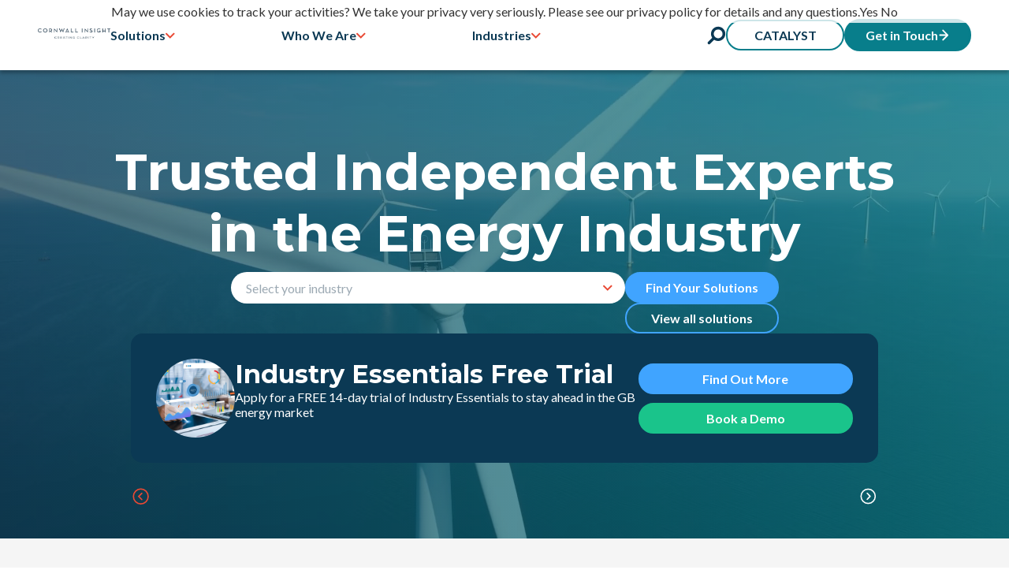

--- FILE ---
content_type: text/html; charset=utf-8
request_url: https://www.cornwall-insight.com/
body_size: 203228
content:
<!DOCTYPE html><html lang="en"> <head><meta charset="utf-8"><link rel="icon" type="image/svg+xml" href="/assets/ci-logo.svg"><meta name="viewport" content="width=device-width"><meta name="generator" content="Astro v4.5.10"><meta name="description" content="Cornwall Insight provides comprehensive energy market intelligence with analysis, consultancy &#38; training, enabling you to succeed in the net zero transition"><!-- Open Graph Facebook Meta Tags --><meta property="og:title" content="Cornwall Insight | Creating Clarity in the Energy Market"><meta property="og:description" content="Cornwall Insight provides comprehensive energy market intelligence with analysis, consultancy &#38; training, enabling you to succeed in the net zero transition"><meta property="og:image" content=""><!-- Open Graph Twitter Meta Tags --><meta property="twitter:title" content="Cornwall Insight | Creating Clarity in the Energy Market"><meta property="twitter:description" content="Cornwall Insight provides comprehensive energy market intelligence with analysis, consultancy &#38; training, enabling you to succeed in the net zero transition"><meta property="twitter:image" content=""><link rel="sitemap" href="/sitemap-index.xml"><title>Cornwall Insight | Creating Clarity in the Energy Market</title><link rel="preconnect" href="https://fonts.googleapis.com"><link rel="preconnect" href="https://fonts.gstatic.com" crossorigin><link href="https://fonts.googleapis.com/css2?family=Lato:ital,wght@0,100;0,300;0,400;0,700;0,900;1,100;1,300;1,400;1,700;1,900&family=Montserrat:ital,wght@0,100..900;1,100..900&display=swap" rel="preload" as="style" onload="this.onload=null; this.rel='stylesheet'"><!-- Salesforce MCAE --><script type="text/javascript">
    piAId = '1109203';
    piCId = '';
    piHostname = 'www2.cornwall-insight.com';
    
    (function() {
      function async_load(){
        var s = document.createElement('script'); s.type = 'text/javascript';
        s.src = ('https:' == document.location.protocol ? 'https://' : 'http://') + piHostname + '/pd.js';
        var c = document.getElementsByTagName('script')[0]; c.parentNode.insertBefore(s, c);
      }
      if(window.attachEvent) { window.attachEvent('onload', async_load); }
      else { window.addEventListener('load', async_load, false); }
    })();
    </script><!-- Matomo --><!-- End Matomo Code --><!-- Google Tag Manager --><!-- End Google Tag Manager --><!-- Eager scripts --><!-- <script is:inline src="../assets/scripts/userPreferences.js"></script> --><link rel="stylesheet" href="/_astro/hoisted.72nJRj3A.css">
<link rel="stylesheet" href="/_astro/about-us.DBXJhDmt.css">
<style>.Card{max-width:350px}@media (max-width: 679px){.Card{max-width:unset}}
.img-container[data-astro-cid-tvwxzst6]{position:absolute;width:100%;height:100%;overflow:hidden;left:0;top:0}.img[data-astro-cid-tvwxzst6]{position:absolute;object-fit:cover;width:100%;height:100%;inset:0}@media (max-width: 768px){.img[data-astro-cid-tvwxzst6]{scale:var(--smScale);transform-origin:var(--smTransformOrigin)}}
</style>
<link rel="stylesheet" href="/_astro/index.Bn2Mhd46.css">
<link rel="stylesheet" href="/_astro/pagination.5m0xIxOy.css">
<link rel="stylesheet" href="/_astro/corporate-end-users.DeiL3Ef8.css">
<link rel="stylesheet" href="/_astro/about-us.BtA8J9M8.css">
<link rel="stylesheet" href="/_astro/australia.CM835NbM.css">
<style>.CardProfile[data-astro-cid-c7gr6yg2]{box-shadow:0 4px 4px #00000040;margin:1rem 0;max-width:400px;height:fit-content;min-width:max-content}.CardProfile__image[data-astro-cid-c7gr6yg2]{height:300px;img{object-fit:cover}}.CardProfile__right[data-astro-cid-c7gr6yg2]{padding:1.5rem;.email{padding-top:1rem;a{width:auto}}}
.TabComponent[data-astro-cid-cizv7wgi],.TabComponent__inner[data-astro-cid-cizv7wgi]{height:var(--tabWrapperHeight)}.TabComponent__inner[data-astro-cid-cizv7wgi].vertical{display:grid;grid-template-columns:minmax(min-content,200px) 1fr}.TabComponent__inner[data-astro-cid-cizv7wgi].vertical .TabComponent__tabs-wrapper[data-astro-cid-cizv7wgi]{display:grid;height:fit-content}@media (max-width: 968px){.TabComponent__inner[data-astro-cid-cizv7wgi]{display:grid;grid-template-columns:minmax(min-content,200px) 1fr}.TabComponent__inner[data-astro-cid-cizv7wgi] .TabComponent__tabs-wrapper[data-astro-cid-cizv7wgi]{display:grid;height:var(--tabWrapperHeight)}.TabComponent__inner[data-astro-cid-cizv7wgi] .TabComponent__tab_content-outer[data-astro-cid-cizv7wgi]{display:flex;flex-wrap:wrap;padding-left:2rem;border-right:1px solid var(--color-accent)}}.TabComponent__tabs-wrapper[data-astro-cid-cizv7wgi]{display:flex;gap:5px;padding:1.5rem;height:fit-content}.TabComponent__tab[data-astro-cid-cizv7wgi]{box-shadow:0 4px 4px #00000040;transition:box-shadow .1s;margin-bottom:.5rem;padding:1rem 0;display:flex;justify-content:center;align-items:center;position:relative;cursor:pointer;flex:1;border-radius:var(--border-radius);color:var(--color-primary-text);text-align:center}@media (max-width: 576px){.TabComponent__tab[data-astro-cid-cizv7wgi]{padding:.3em .5em}}.TabComponent__tab[data-astro-cid-cizv7wgi] .TabComponent__tab-svg[data-astro-cid-cizv7wgi]{right:10px;top:50%;bottom:0;transform:translate(-50%,-50%);position:absolute}.TabComponent__tab[data-astro-cid-cizv7wgi] .TabComponent__tab-svg[data-astro-cid-cizv7wgi].active{transform:rotate(180deg) translate(50%,50%)}.TabComponent__tab[data-astro-cid-cizv7wgi] .TabComponent__tab-svg[data-astro-cid-cizv7wgi].active path[data-astro-cid-cizv7wgi]{fill:#e94934}.TabComponent__tab[data-astro-cid-cizv7wgi].active{font-weight:700;background-color:var(--button-4-bg-color);color:#fff;box-shadow:none}h3[data-astro-cid-cizv7wgi]{margin-top:2rem!important}.TabComponent__tab-content-outer[data-astro-cid-cizv7wgi]{display:flex}.TabComponent__tab-content-wrapper[data-astro-cid-cizv7wgi]{padding:2rem;flex:1;display:none;height:100%}.TabComponent__tab-content-wrapper[data-astro-cid-cizv7wgi].active{display:flex}.TabComponent__inner-mobile[data-astro-cid-cizv7wgi]{display:none}@media screen and (max-width: 1024px){.TabComponent__inner-mobile[data-astro-cid-cizv7wgi]{display:block}.TabComponent__tabs-wrapper-mobile[data-astro-cid-cizv7wgi] .TabComponent__tab-content-outer-mobile[data-astro-cid-cizv7wgi]{display:flex;flex-direction:column;align-items:center}.TabComponent__tabs-wrapper-mobile[data-astro-cid-cizv7wgi] .TabComponent__tabs-mobile[data-astro-cid-cizv7wgi]{display:flex;flex-direction:column;align-items:center;gap:5px;background-color:#fff;height:fit-content;color:var(--color-primary-text)}.TabComponent__tabs-wrapper-mobile[data-astro-cid-cizv7wgi] .TabComponent__tabs-mobile[data-astro-cid-cizv7wgi] .TabComponent__tab[data-astro-cid-cizv7wgi]{width:100%;max-width:350px;padding:1rem}.TabComponent__tabs-wrapper-mobile[data-astro-cid-cizv7wgi] .TabComponent__tabs-mobile[data-astro-cid-cizv7wgi] .button-content[data-astro-cid-cizv7wgi]{display:flex;flex-direction:column;align-items:center;padding:1.5rem}.content-wrapper[data-astro-cid-cizv7wgi]{display:flex}.TabComponent__tab-content-wrapper[data-astro-cid-cizv7wgi]{padding:0rem!important}.TabComponent__tab-content-wrapper[data-astro-cid-cizv7wgi].active{display:flex;flex-direction:column;border:none}.TabComponent__tab-content-wrapper[data-astro-cid-cizv7wgi] .TabComponent__tab-content[data-astro-cid-cizv7wgi]{padding:1rem 0}.TabComponent__tab-content-wrapper[data-astro-cid-cizv7wgi] .TabComponent__tab-content[data-astro-cid-cizv7wgi] p[data-astro-cid-cizv7wgi]{color:var(--color-primary-text)}.TabComponent__inner[data-astro-cid-cizv7wgi]{display:none!important}}
.color-block[data-astro-cid-iwwb2yub]{position:absolute;top:0;left:0;width:100%;height:100%;background-color:#0b395480}
.color-block[data-astro-cid-27wiyrwt]{position:absolute;top:0;left:0;width:100%;height:100%;background-color:#0b395480}
</style><script type="module" src="/_astro/hoisted.Cx8qgbWs.js"></script></head> <body> <!-- Skip to content --> <a class="skip-to-content-link" href="#main"> Skip to content</a> <!-- Header --><nav class="mobile-nav nav-links " data-astro-cid-pux6a34n> <a class="logo-mark" href="/" data-astro-cid-pux6a34n> <img src="/assets/cornwall-insight-blue-logo.jpeg" alt="Cornwall Insight Logo" id="cornwall-insight-logo" data-astro-cid-pux6a34n> <!-- <span class="logo-mark-text"> Home</span> --> </a> <div class="main-nav" data-astro-cid-pux6a34n> <div data-dropdown aria-controls="navdropdown-solutions-1" aria-expanded="false" data-astro-cid-pux6a34n> <div data-dropdown-heading class="top-link" data-astro-cid-pux6a34n> <div class="dropdown-wrapper false" data-astro-cid-pux6a34n> Solutions <svg xmlns="http://www.w3.org/2000/svg" width="12" height="8" viewBox="0 0 12 8" fill="none" data-astro-cid-pux6a34n> <path d="M10.5081 1.81055L5.80836 6.51025L1.10865 1.81055" stroke="#E94934" stroke-width="2" stroke-linecap="round" data-astro-cid-pux6a34n></path> </svg> </div> <div id="navdropdown-solutions-2" class="dropdown" data-dropdown-content aria-hidden="true" data-astro-cid-pux6a34n> <div data-astro-cid-pux6a34n> <div class="dropdown-inner" data-astro-cid-pux6a34n> <a class="" href="/our-solutions" data-astro-cid-pux6a34n> Solutions </a><a class="" href="/analysis" data-astro-cid-pux6a34n> Analysis </a><a class="" href="/consultancy" data-astro-cid-pux6a34n> Consultancy </a><a class="" href="/training" data-astro-cid-pux6a34n> Training </a><a class="" href="/thought-leadership" data-astro-cid-pux6a34n> Thought Leadership </a> </div> </div> </div> </div> </div><div data-dropdown aria-controls="navdropdown-who-we-are-2" aria-expanded="false" data-astro-cid-pux6a34n> <div data-dropdown-heading class="top-link" data-astro-cid-pux6a34n> <div class="dropdown-wrapper false" data-astro-cid-pux6a34n> Who We Are <svg xmlns="http://www.w3.org/2000/svg" width="12" height="8" viewBox="0 0 12 8" fill="none" data-astro-cid-pux6a34n> <path d="M10.5081 1.81055L5.80836 6.51025L1.10865 1.81055" stroke="#E94934" stroke-width="2" stroke-linecap="round" data-astro-cid-pux6a34n></path> </svg> </div> <div id="navdropdown-who-we-are-3" class="dropdown" data-dropdown-content aria-hidden="true" data-astro-cid-pux6a34n> <div data-astro-cid-pux6a34n> <div class="dropdown-inner" data-astro-cid-pux6a34n> <a class="" href="/about-us" data-astro-cid-pux6a34n> About Us </a><a class="" href="/press-and-media" data-astro-cid-pux6a34n> Press &amp; Media </a><a class="" href="/events-and-webinars" data-astro-cid-pux6a34n> Events &amp; Webinars </a><a class="" href="/careers" data-astro-cid-pux6a34n> Careers </a><a class="" href="/contact-us" data-astro-cid-pux6a34n> Contact Us </a> </div> </div> </div> </div> </div><div data-dropdown aria-controls="navdropdown-industries-3" aria-expanded="false" data-astro-cid-pux6a34n> <div data-dropdown-heading class="top-link" data-astro-cid-pux6a34n> <div class="dropdown-wrapper false" data-astro-cid-pux6a34n> Industries <svg xmlns="http://www.w3.org/2000/svg" width="12" height="8" viewBox="0 0 12 8" fill="none" data-astro-cid-pux6a34n> <path d="M10.5081 1.81055L5.80836 6.51025L1.10865 1.81055" stroke="#E94934" stroke-width="2" stroke-linecap="round" data-astro-cid-pux6a34n></path> </svg> </div> <div id="navdropdown-industries-4" class="dropdown" data-dropdown-content aria-hidden="true" data-astro-cid-pux6a34n> <div data-astro-cid-pux6a34n> <div class="dropdown-inner" data-astro-cid-pux6a34n> <a class="" href="/industry-segment/suppliers" data-astro-cid-pux6a34n> Suppliers </a><a class="" href="/industry-segment/renewable-energy-generation" data-astro-cid-pux6a34n> Renewable Energy Generation </a><a class="" href="/industry-segment/flexibility" data-astro-cid-pux6a34n> Flexibility </a><a class="" href="/industry-segment/third-party-intermediaries" data-astro-cid-pux6a34n> Third Party Intermediaries (TPI) </a><a class="" href="/industry-segment/finance-and-professional-services" data-astro-cid-pux6a34n> Financial &amp; Professional Services </a><a class="" href="/industry-segment/corporate-end-users" data-astro-cid-pux6a34n> Corporate End Users </a> </div> </div> </div> </div> </div> </div> <div class="icon-nav" data-astro-cid-pux6a34n> <button data-search-button class="search-button" data-astro-cid-pux6a34n> <svg xmlns="http://www.w3.org/2000/svg" width="16" height="16" viewBox="0 0 16 16" fill="none"> <path d="M9.36755 2.90942C11.4084 2.90942 13.0691 4.57007 13.0691 6.61095C13.0691 8.65183 11.4084 10.3125 9.36755 10.3125C7.32666 10.3125 5.66601 8.65183 5.66601 6.61095C5.66601 4.57007 7.32666 2.90942 9.36755 2.90942ZM9.36755 0.543945C6.01689 0.543945 3.30054 3.2603 3.30054 6.61095C3.30054 9.96161 6.01689 12.678 9.36755 12.678C12.7182 12.678 15.4346 9.96161 15.4346 6.61095C15.4346 3.2603 12.7182 0.543945 9.36755 0.543945Z" fill="#0B3954"></path> <path d="M1.60781 15.4811C1.30512 15.4811 1.00243 15.3655 0.771572 15.1346C0.309866 14.6729 0.309866 13.9239 0.771572 13.4622L4.20239 10.0313C4.6641 9.56963 5.41316 9.56963 5.87487 10.0313C6.33657 10.493 6.33657 11.2421 5.87487 11.7038L2.44405 15.1346C2.2132 15.3655 1.91051 15.4811 1.60781 15.4811Z" fill="#0B3954"></path> </svg> </button> <a href="/catalyst-portal" class="btn-5 get-in-touch" data-astro-cid-pux6a34n>CATALYST</a> <a href="/contact-us" class="btn-4 get-in-touch" data-astro-cid-pux6a34n>Get in Touch
<svg xmlns="http://www.w3.org/2000/svg" width="13" height="16" viewBox="0 0 13 16" fill="none"> <path d="M1 7.0127C0.447715 7.0127 4.82823e-08 7.46041 0 8.0127C-4.82823e-08 8.56498 0.447715 9.0127 1 9.0127L1 7.0127ZM12.2071 8.7198C12.5976 8.32928 12.5976 7.69611 12.2071 7.30559L5.84315 0.941628C5.45262 0.551104 4.81946 0.551103 4.42893 0.941628C4.03841 1.33215 4.03841 1.96532 4.42893 2.35584L10.0858 8.0127L4.42893 13.6695C4.03841 14.0601 4.03841 14.6932 4.42893 15.0838C4.81946 15.4743 5.45262 15.4743 5.84315 15.0838L12.2071 8.7198ZM1 9.0127L11.5 9.0127L11.5 7.0127L1 7.0127L1 9.0127Z" fill="white"></path> </svg> </a> </div> </nav> <!-- <script>
  import getCookie from "@scripts/getCookie.js";

  if(getCookie("session_id")){

    let atags = document.querySelectorAll('a[href="/catalyst-portal"]')

    atags.forEach( a => {
      a.setAttribute("href", "https://catalyst.cornwall-insight.com/")
      a.setAttribute("target", "_blank")
    })

  }
</script> -->   <div class="nav-overlay" data-nav-toggle data-astro-cid-5ql2mvdm></div> <dialog data-search-modal class="search-modal" data-astro-cid-ut4omq7w> <form action="" data-astro-cid-ut4omq7w> <div class="search-bar__input" data-astro-cid-ut4omq7w> <svg xmlns="http://www.w3.org/2000/svg" width="16" height="16" viewBox="0 0 16 16" fill="none"> <path d="M9.36755 2.90942C11.4084 2.90942 13.0691 4.57007 13.0691 6.61095C13.0691 8.65183 11.4084 10.3125 9.36755 10.3125C7.32666 10.3125 5.66601 8.65183 5.66601 6.61095C5.66601 4.57007 7.32666 2.90942 9.36755 2.90942ZM9.36755 0.543945C6.01689 0.543945 3.30054 3.2603 3.30054 6.61095C3.30054 9.96161 6.01689 12.678 9.36755 12.678C12.7182 12.678 15.4346 9.96161 15.4346 6.61095C15.4346 3.2603 12.7182 0.543945 9.36755 0.543945Z" fill="#0B3954"></path> <path d="M1.60781 15.4811C1.30512 15.4811 1.00243 15.3655 0.771572 15.1346C0.309866 14.6729 0.309866 13.9239 0.771572 13.4622L4.20239 10.0313C4.6641 9.56963 5.41316 9.56963 5.87487 10.0313C6.33657 10.493 6.33657 11.2421 5.87487 11.7038L2.44405 15.1346C2.2132 15.3655 1.91051 15.4811 1.60781 15.4811Z" fill="#0B3954"></path> </svg> <input type="search" placeholder="Energy markets, Pricecap, etc" data-astro-cid-ut4omq7w> </div> <!-- <input type="submit" value="view" /> --> <button class="close-search" data-close-search="" data-astro-cid-ut4omq7w> <svg class="icon" xmlns="http://www.w3.org/2000/svg" class="ionicon" viewBox="0 0 512 512"><path fill="none" stroke="currentColor" stroke-linecap="round" stroke-linejoin="round" stroke-width="32" d="M368 368L144 144M368 144L144 368"></path></svg> </button> </form> <div id="search-output" class="search-output page-width" data-astro-cid-ut4omq7w></div> </dialog> <template id="CustomMultiSelect-template" data-astro-cid-ut4omq7w> <div class="CustomMultiSelect" custom-multi-select data-astro-cid-ub6gnocu> <div class="CustomMultiSelect--panel" data-astro-cid-ub6gnocu> <div class="CustomMultiSelect--heading" custom-multi-select-heading data-astro-cid-ub6gnocu> <div class="title" data-astro-cid-ub6gnocu> </div> <div class="CustomMultiSelect--icon" data-astro-cid-ub6gnocu> <svg xmlns="http://www.w3.org/2000/svg" width="12" height="8" viewBox="0 0 12 8" fill="none" data-astro-cid-ub6gnocu> <path d="M10.6226 1.271L5.92286 5.9707L1.22316 1.271" stroke="#E94934" stroke-width="2" stroke-linecap="round" data-astro-cid-ub6gnocu></path> </svg> </div> </div> <div class="CustomMultiSelect--content" custom-multi-select-content data-astro-cid-ub6gnocu> <div data-astro-cid-ub6gnocu> <div class="CustomMultiSelect--inner" custom-multi-select-options data-astro-cid-ub6gnocu>  </div> </div> </div> </div> </div>    </template> <template id="CustomSelect-template" data-astro-cid-ut4omq7w> <div class="CustomSelect expanded" custom-select="" data-astro-cid-mpdunkxl> <div class="CustomSelect--panel" data-astro-cid-mpdunkxl> <div class="CustomSelect--heading " custom-select-heading data-astro-cid-mpdunkxl> <div data-astro-cid-mpdunkxl> <span class="title" data-astro-cid-mpdunkxl>&nbsp;</span> <span custom-select-value data-astro-cid-mpdunkxl></span> </div> <div class="CustomSelect--icon" data-astro-cid-mpdunkxl> <svg xmlns="http://www.w3.org/2000/svg" width="12" height="8" viewBox="0 0 12 8" fill="none" data-astro-cid-mpdunkxl> <path d="M10.6226 1.271L5.92286 5.9707L1.22316 1.271" stroke="#E94934" stroke-width="2" stroke-linecap="round" data-astro-cid-mpdunkxl></path> </svg> </div> <input type="hidden" name="sort by" value="" data-astro-cid-mpdunkxl> </div> <div class="CustomSelect--content" aria-hidden="false" custom-select-content data-astro-cid-mpdunkxl> <div data-astro-cid-mpdunkxl> <div class="CustomSelect--inner" custom-select-options data-astro-cid-mpdunkxl>  </div> </div> </div> </div> </div>    </template> <template id="AccordionSlot-template" data-astro-cid-ut4omq7w> <div class="AccordionSlot" data-accordion-slot aria-expanded="false" aria-controls="accordion-c93b7s" data-group="" data-astro-cid-wlewvyqd> <div class="AccordionSlot__panel" data-astro-cid-wlewvyqd> <div class="AccordionSlot__heading" data-accordion-slot-heading data-astro-cid-wlewvyqd>  <div class="AccordionSlot__icon" data-astro-cid-wlewvyqd> <svg width="12" height="8" viewBox="0 0 12 8" fill="none" xmlns="http://www.w3.org/2000/svg" data-astro-cid-wlewvyqd> <path id="Vector 20" d="M1.22314 6.35607L5.92285 1.65637L10.6225 6.35607" stroke="white" stroke-width="2" stroke-linecap="round" data-astro-cid-wlewvyqd></path> </svg> </div> </div> <div class="AccordionSlot__content" data-accordion-content data-astro-cid-wlewvyqd> <div id="accordion-c93b7s" data-astro-cid-wlewvyqd> <div class="AccordionSlot__inner" data-astro-cid-wlewvyqd>  </div> </div> </div> </div> </div>   </template> <script>(function(){const data = [{"_id":"662663a6ddb359a876db4580","title":"Net Zero Transition: Future Electricity Markets","created_at":"2024-04-22T13:18:29.383Z","updated_at":"2025-11-18T16:24:47.478Z","highlights":[{"icon":{"_id":"6788d9d200ab1143a4a3cc99","url":"https://gateway.storjshare.io/www-images/icons-blue-coverage-d193f70e.webp","filename":"icons-blue-coverage-d193f70e.webp","alt":"Coverage icon","sizes":{"large":"https://gateway.storjshare.io/www-images/icons-blue-coverage-d193f70e-lg.webp","medium":"https://gateway.storjshare.io/www-images/icons-blue-coverage-d193f70e-md.webp","thumbnail":"https://gateway.storjshare.io/www-images/icons-blue-coverage-d193f70e-thumb.webp"},"mimetype":"image/webp","media_type":"image","created_at":"2025-01-16T10:05:06.322Z","meta":{"sizes":"(max-width: 480px) 480px, (max-width: 768px) 768px, 827px","srcset":"/files/icons-blue-coverage-d193f70e-md.webp 480w, /files/icons-blue-coverage-d193f70e-lg.webp 768w, /files/icons-blue-coverage-d193f70e.webp 827w","width":827,"height":827}},"text":"Coverage of Great Britain"},{"icon":{"_id":"678a3bb900ab1143a4a3cca3","url":"https://gateway.storjshare.io/www-images/icons-blue-difficulty-level-f3a23f54.webp","filename":"icons-blue-difficulty-level-f3a23f54.webp","alt":"Difficulty icon blue","sizes":{"large":"https://gateway.storjshare.io/www-images/icons-blue-difficulty-level-f3a23f54-lg.webp","medium":"https://gateway.storjshare.io/www-images/icons-blue-difficulty-level-f3a23f54-md.webp","thumbnail":"https://gateway.storjshare.io/www-images/icons-blue-difficulty-level-f3a23f54-thumb.webp"},"mimetype":"image/webp","media_type":"image","created_at":"2025-01-17T11:15:05.487Z","meta":{"sizes":"(max-width: 480px) 480px, (max-width: 768px) 768px, 827px","srcset":"/files/icons-blue-difficulty-level-f3a23f54-md.webp 480w, /files/icons-blue-difficulty-level-f3a23f54-lg.webp 768w, /files/icons-blue-difficulty-level-f3a23f54.webp 827w","width":827,"height":827}},"text":"Foundation"},{"icon":{"_id":"6788d9fe00ab1143a4a3cc9b","url":"https://gateway.storjshare.io/www-images/icons-blue-forums-webinars-a53fe61b.webp","filename":"icons-blue-forums-webinars-a53fe61b.webp","alt":"Forum icon","sizes":{"large":"https://gateway.storjshare.io/www-images/icons-blue-forums-webinars-a53fe61b-lg.webp","medium":"https://gateway.storjshare.io/www-images/icons-blue-forums-webinars-a53fe61b-md.webp","thumbnail":"https://gateway.storjshare.io/www-images/icons-blue-forums-webinars-a53fe61b-thumb.webp"},"mimetype":"image/webp","media_type":"image","created_at":"2025-01-16T10:05:50.621Z","meta":{"sizes":"(max-width: 480px) 480px, (max-width: 768px) 768px, 827px","srcset":"/files/icons-blue-forums-webinars-a53fe61b-md.webp 480w, /files/icons-blue-forums-webinars-a53fe61b-lg.webp 768w, /files/icons-blue-forums-webinars-a53fe61b.webp 827w","width":827,"height":827}},"text":"Online or in-house delivery"}],"details":{"price":"£850 +VAT","dates_and_times":"20 - 22 January 2026 | 10am - 12pm\n\n28-30 April 2026 | 10am - 12pm\n\n7 - 9 July 2026 | 10am - 12pm\n\n24 - 26 November 2026 | 10am - 12pm","structure":"This course runs across three days, two hours each day","location":"Online using Microsoft Teams","contact":"Phone: 01603 604400\n\nEmail: training@cornwall-insight.com","register_link":"https://ci.myabsorb.eu/#/public-dashboard"},"featured_media":{"_id":"678fafc4722afe57308eba63","url":"https://gateway.storjshare.io/www-images/nzt-future-electricity-markets-1080x1080-1006aee1.webp","filename":"nzt-future-electricity-markets-1080x1080-1006aee1.webp","alt":"Net Zero future markets header image","sizes":{"large":"https://gateway.storjshare.io/www-images/nzt-future-electricity-markets-1080x1080-1006aee1-lg.webp","medium":"https://gateway.storjshare.io/www-images/nzt-future-electricity-markets-1080x1080-1006aee1-md.webp","thumbnail":"https://gateway.storjshare.io/www-images/nzt-future-electricity-markets-1080x1080-1006aee1-thumb.webp"},"mimetype":"image/webp","media_type":"image","created_at":"2025-01-21T14:31:32.668Z","meta":{"sizes":"(max-width: 480px) 480px, (max-width: 768px) 768px, 1080px","srcset":"/files/nzt-future-electricity-markets-1080x1080-1006aee1-md.webp 480w, /files/nzt-future-electricity-markets-1080x1080-1006aee1-lg.webp 768w, /files/nzt-future-electricity-markets-1080x1080-1006aee1.webp 1080w","width":1080,"height":1080}},"featured_video":{"title":""},"card_media":null,"hero_text":"This course introduces a range of scenarios for the future of the GB electricity system to 2050, some of the new technologies that are needed at scale to meet targets, and how they will be supported in the market. The course will also explain the latest changes to market arrangements and network infrastructure planning and investment developments. ","status":"Published","category":"Intermediate","countries":["Great Britain"],"topics":["Low carbon generation","Flexibility"],"tabs":[{"title":"Overview","content":"### The electricity sector is evolving rapidly to meet the twin objectives of decarbonisation and security of supply.\n\nProjections for how the system will continue to change to meet 2050 targets include the need for novel generation and storage assets, change in consumer demand patterns, the build out of new network and new support schemes to incentivise unprecedented levels of investment. Market arrangements are being modified to encourage efficient siting of new assets and more optimal use of the electricity network infrastructure. "},{"title":"Objectives","content":"### Objectives of this course\n\n- How the physical electricity system may evolve to enable greater electrification of the economy and meet net zero targets \n\n- Introducing demand side and supply side technological solutions, including Carbon Capture Usage and Storage, modular nuclear generation, and negative emission technologies \n\n- The pros and cons of current market design and an introduction to Locational Marginal Pricing \n\n- The latest on digitalisation and data policy developments "},{"title":"Who's it For?","content":"### Who is this course for?\n\n- Policy makers and regulatory specialists \n- Developers, investors and generators \n- Energy suppliers \n- People supporting and advising those in the energy industry "},{"title":"What to Expect?","content":"### What to expect from this course\n\n- Delegates will receive soft copies of the materials presented by our market experts \n- Learning delivered by Cornwall Insight’s market experts \n- Pre-course materials, including an industry glossary and short primers "},{"title":"Agenda","content":"[Click here to download the agenda.](https://www.cornwall-insight.com/files/net-zero-future-electricity-markets-agenda-2025-390b2d3f.pdf) "}],"parent_page":"intermediate","slug":"net-zero-transition-future-electricity-markets","meta_title":"Net Zero Transition: Future Electricity Markets | Cornwall Insight","meta_description":"This course introduces a range of scenarios for the evolution of the GB electricity market to 2050, some of the technologies that may be required at scale to meet net zero, & considers future market design","tags":[],"searchable_tags":[],"contactus_heading":"Get in Touch to Find Out More About Our Net Zero Transition: Future Power Markets Course","contactus_paragraph":"Fill in your details and we will get back to you as soon as possible with more information about our training and courses","contactus_button_text":"Get in Touch","contactus_button_link":"https://www2.cornwall-insight.com/l/1108203/2025-08-21/ggq345","interested_list":["Industry Essentials (GB)","Regulatory Intelligence (GB)","Business Supply & Services (GB)","Business Energy Insight Service (GB)","Revenue Streams & PPA Insight (GB)","Flexibility (GB)","Net Zero Transition: E-mobility","Net Zero Transition: Low Carbon Heat"],"path":"/training/net-zero-transition-future-electricity-markets"},{"_id":"677ce84ad0bdfb466a5cfcdf","title":"Energy Fundamentals (GB)","created_at":"2025-01-07T08:39:38.493Z","updated_at":"2025-11-18T16:14:56.069Z","highlights":[{"icon":{"_id":"6788d9d200ab1143a4a3cc99","url":"https://gateway.storjshare.io/www-images/icons-blue-coverage-d193f70e.webp","filename":"icons-blue-coverage-d193f70e.webp","alt":"Coverage icon","sizes":{"large":"https://gateway.storjshare.io/www-images/icons-blue-coverage-d193f70e-lg.webp","medium":"https://gateway.storjshare.io/www-images/icons-blue-coverage-d193f70e-md.webp","thumbnail":"https://gateway.storjshare.io/www-images/icons-blue-coverage-d193f70e-thumb.webp"},"mimetype":"image/webp","media_type":"image","created_at":"2025-01-16T10:05:06.322Z","meta":{"sizes":"(max-width: 480px) 480px, (max-width: 768px) 768px, 827px","srcset":"/files/icons-blue-coverage-d193f70e-md.webp 480w, /files/icons-blue-coverage-d193f70e-lg.webp 768w, /files/icons-blue-coverage-d193f70e.webp 827w","width":827,"height":827}},"text":"Coverage of Great Britain"},{"icon":{"_id":"678a3bb900ab1143a4a3cca3","url":"https://gateway.storjshare.io/www-images/icons-blue-difficulty-level-f3a23f54.webp","filename":"icons-blue-difficulty-level-f3a23f54.webp","alt":"Difficulty icon blue","sizes":{"large":"https://gateway.storjshare.io/www-images/icons-blue-difficulty-level-f3a23f54-lg.webp","medium":"https://gateway.storjshare.io/www-images/icons-blue-difficulty-level-f3a23f54-md.webp","thumbnail":"https://gateway.storjshare.io/www-images/icons-blue-difficulty-level-f3a23f54-thumb.webp"},"mimetype":"image/webp","media_type":"image","created_at":"2025-01-17T11:15:05.487Z","meta":{"sizes":"(max-width: 480px) 480px, (max-width: 768px) 768px, 827px","srcset":"/files/icons-blue-difficulty-level-f3a23f54-md.webp 480w, /files/icons-blue-difficulty-level-f3a23f54-lg.webp 768w, /files/icons-blue-difficulty-level-f3a23f54.webp 827w","width":827,"height":827}},"text":"Foundation level"},{"icon":{"_id":"6788d9fe00ab1143a4a3cc9b","url":"https://gateway.storjshare.io/www-images/icons-blue-forums-webinars-a53fe61b.webp","filename":"icons-blue-forums-webinars-a53fe61b.webp","alt":"Forum icon","sizes":{"large":"https://gateway.storjshare.io/www-images/icons-blue-forums-webinars-a53fe61b-lg.webp","medium":"https://gateway.storjshare.io/www-images/icons-blue-forums-webinars-a53fe61b-md.webp","thumbnail":"https://gateway.storjshare.io/www-images/icons-blue-forums-webinars-a53fe61b-thumb.webp"},"mimetype":"image/webp","media_type":"image","created_at":"2025-01-16T10:05:50.621Z","meta":{"sizes":"(max-width: 480px) 480px, (max-width: 768px) 768px, 827px","srcset":"/files/icons-blue-forums-webinars-a53fe61b-md.webp 480w, /files/icons-blue-forums-webinars-a53fe61b-lg.webp 768w, /files/icons-blue-forums-webinars-a53fe61b.webp 827w","width":827,"height":827}},"text":"Online on-demand"}],"details":{"price":"Available on our Training Credit Subscription or £150 +VAT","dates_and_times":"On-demand","structure":"Log into CATALYST to access the course any time","location":"Online through our dedicated training platform on CATALYST ","contact":"Email: training@cornwall-insight.com\nPhone: +44 (0)1603 604400","register_link":"https://ci.myabsorb.eu/#/public-dashboard"},"featured_media":{"_id":"678fb0b4722afe57308eba68","url":"https://gateway.storjshare.io/www-images/energy-fundamentals-square-header-image-01-21cb7772.webp","filename":"energy-fundamentals-square-header-image-01-21cb7772.webp","alt":"Energy fundamentals header image","sizes":{"large":"https://gateway.storjshare.io/www-images/energy-fundamentals-square-header-image-01-21cb7772-lg.webp","medium":"https://gateway.storjshare.io/www-images/energy-fundamentals-square-header-image-01-21cb7772-md.webp","thumbnail":"https://gateway.storjshare.io/www-images/energy-fundamentals-square-header-image-01-21cb7772-thumb.webp"},"mimetype":"image/webp","media_type":"image","created_at":"2025-01-21T14:35:32.458Z","meta":{"sizes":"(max-width: 480px) 480px, (max-width: 768px) 768px, 1080px","srcset":"/files/energy-fundamentals-square-header-image-01-21cb7772-md.webp 480w, /files/energy-fundamentals-square-header-image-01-21cb7772-lg.webp 768w, /files/energy-fundamentals-square-header-image-01-21cb7772.webp 1080w","width":1080,"height":1080}},"featured_video":{"title":""},"card_media":null,"hero_text":"Dynamic, bite-sized videos offering a solid foundation in key areas, such as electricity markets, gas markets, energy suppliers, and net zero. ","status":"Published","category":"On Demand","countries":["Great Britain"],"topics":["Achievements","Low carbon generation","Non-commodity costs","Business decarbonisation","Electric vehicles","Regulation & policy","Energy market design","Home supply & services","Flexibility","Price cap","Business supply & services","Power & gas networks","Heat networks","Hydrogen","Forecasts"],"tabs":[{"title":"Overview","content":"### Our team of experts have carefully curated a selection of on-demand training sessions to help you understand the essentials of the energy market.\n\nThe dynamic, bite-sized videos, each lasting between 4 and 6 minutes, offer a solid foundation in key areas, such as electricity markets, gas markets, energy suppliers, and net zero. \n\nYou can advance at your own pace and validate your knowledge with interactive quizzes, receiving a certificate upon completion.\n\nWhether you're looking to upskill, reskill, or simply stay ahead in the market, our new platform offers flexible, accessible, and high-quality training at your fingertips."},{"title":"Objectives","content":"### Objectives of the course\n\n- An overview of the electricity sector fundamentals \n- An overview of the gas sector fundamentals \n- An overview of the energy market fundamentals \n- An overview of net zero fundamentals"},{"title":"Who's it For?","content":"### Who is this course for?\n\n- Complete novices looking for a good foundation to build on their knowledge of the GB energy sector\n- Those starting a career in the energy industry \n- Those entering the sector from another industry who need an end to end view of the gas and electricity markets\n- People supporting and advising those in the energy industry "},{"title":"What to Expect?","content":"### What to expect from this course?\n\nOnce you have registered on our CATALYST learning platform you can enrol in our Energy Fundamentals courses and view the short animated videos to learn about the essentials of the energy market, with a short test following each video.  \n\nA certificate is issued following completion of the course.  "},{"title":"Agenda","content":"### Agenda\n\nTopics covered include:\n- What is the electricity sector? \n- What are electricity distribution and transmission networks? \n- How we consume electricity \n- What are PPAs and CPPAs? \n- What is the gas sector? \n- What are gas distribution and transmission networks? \n- How we use gas in Great Britain \n- How are gas and electricity markets regulated? \n- What does a gas and electricity supplier do? \n- What are wholesale energy markets? \n- What do System Operators do? \n- What does Net Zero mean? \n- How has the electricity generation mix changed? \n- An overview of renewable electricity schemes  \n- Overview of low carbon energy"}],"parent_page":"on-demand","slug":"energy-fundamentals-gb","meta_title":"Energy Fundamentals (GB) On-Demand Training Course | Cornwall Insight","meta_description":"Dynamic, bite-sized, on-demand videos offering a solid foundation in key energy areas, such as electricity markets, gas markets, energy suppliers & net zero","tags":[],"searchable_tags":[],"contactus_heading":"Get in Touch to Find Out More About Our Energy Fundamentals (GB) Course","contactus_paragraph":"Fill in your details and we will get back to you as soon as possible with more information about our training and courses","contactus_button_text":"Get in Touch","contactus_button_link":"https://www2.cornwall-insight.com/l/1108203/2025-08-21/ggq345","interested_list":["Introduction to the GB Energy Markets Academy","Introduction to Irish Electricity Markets","Industry Essentials (GB)","Flexibility Academy"],"path":"/training/energy-fundamentals-gb"},{"_id":"6620fc6810decef5b1db445c","title":"Introduction to the GB Energy Markets Academy","created_at":"2024-04-05T07:43:45.865Z","updated_at":"2025-11-18T16:22:51.432Z","highlights":[{"icon":{"_id":"6788d9d200ab1143a4a3cc99","url":"https://gateway.storjshare.io/www-images/icons-blue-coverage-d193f70e.webp","filename":"icons-blue-coverage-d193f70e.webp","alt":"Coverage icon","sizes":{"large":"https://gateway.storjshare.io/www-images/icons-blue-coverage-d193f70e-lg.webp","medium":"https://gateway.storjshare.io/www-images/icons-blue-coverage-d193f70e-md.webp","thumbnail":"https://gateway.storjshare.io/www-images/icons-blue-coverage-d193f70e-thumb.webp"},"mimetype":"image/webp","media_type":"image","created_at":"2025-01-16T10:05:06.322Z","meta":{"sizes":"(max-width: 480px) 480px, (max-width: 768px) 768px, 827px","srcset":"/files/icons-blue-coverage-d193f70e-md.webp 480w, /files/icons-blue-coverage-d193f70e-lg.webp 768w, /files/icons-blue-coverage-d193f70e.webp 827w","width":827,"height":827}},"text":"Coverage of Great Britain"},{"icon":{"_id":"678a3bb900ab1143a4a3cca3","url":"https://gateway.storjshare.io/www-images/icons-blue-difficulty-level-f3a23f54.webp","filename":"icons-blue-difficulty-level-f3a23f54.webp","alt":"Difficulty icon blue","sizes":{"large":"https://gateway.storjshare.io/www-images/icons-blue-difficulty-level-f3a23f54-lg.webp","medium":"https://gateway.storjshare.io/www-images/icons-blue-difficulty-level-f3a23f54-md.webp","thumbnail":"https://gateway.storjshare.io/www-images/icons-blue-difficulty-level-f3a23f54-thumb.webp"},"mimetype":"image/webp","media_type":"image","created_at":"2025-01-17T11:15:05.487Z","meta":{"sizes":"(max-width: 480px) 480px, (max-width: 768px) 768px, 827px","srcset":"/files/icons-blue-difficulty-level-f3a23f54-md.webp 480w, /files/icons-blue-difficulty-level-f3a23f54-lg.webp 768w, /files/icons-blue-difficulty-level-f3a23f54.webp 827w","width":827,"height":827}},"text":"Foundation level"},{"icon":{"_id":"6788d9fe00ab1143a4a3cc9b","url":"https://gateway.storjshare.io/www-images/icons-blue-forums-webinars-a53fe61b.webp","filename":"icons-blue-forums-webinars-a53fe61b.webp","alt":"Forum icon","sizes":{"large":"https://gateway.storjshare.io/www-images/icons-blue-forums-webinars-a53fe61b-lg.webp","medium":"https://gateway.storjshare.io/www-images/icons-blue-forums-webinars-a53fe61b-md.webp","thumbnail":"https://gateway.storjshare.io/www-images/icons-blue-forums-webinars-a53fe61b-thumb.webp"},"mimetype":"image/webp","media_type":"image","created_at":"2025-01-16T10:05:50.621Z","meta":{"sizes":"(max-width: 480px) 480px, (max-width: 768px) 768px, 827px","srcset":"/files/icons-blue-forums-webinars-a53fe61b-md.webp 480w, /files/icons-blue-forums-webinars-a53fe61b-lg.webp 768w, /files/icons-blue-forums-webinars-a53fe61b.webp 827w","width":827,"height":827}},"text":"Online or in-house delivery"}],"details":{"price":"£850 pp +VAT (or get in touch to discuss an annual training subscription)","dates_and_times":"9 - 12 December 2025 | 10am - 12pm\n\n13 - 16 January 2026 | 10am - 12pm\n\n10 - 13 February 2026 | 10am - 12pm\n\n10 - 13 March 2026 | 10am - 12pm\n\n14 - 17 April 2026 | 10am - 12pm\n\n12 - 15 May 2026 | 10am - 12pm\n\n9 - 12 June 2026 | 10am - 12pm\n\n14 - 17 July 2026 | 10am - 12pm\n\n18 - 21 August 2026 | 10am -12pm\n\n15 - 18 September 2026 | 10am - 12pm\n\n13 - 16 October 2026 | 10am -12pm\n\n17 - 20 November 2026 | 10am - 12pm\n\n1 - 4 December 2026 | 10am - 12pm","structure":"This course runs across four days, for two hours each day.","location":"Online using Microsoft Teams","contact":"Email: training@cornwall-insight.com\n\nPhone: 01603 604400","register_link":"https://ci.myabsorb.eu/#/public-dashboard"},"featured_media":{"_id":"678fae63722afe57308eba5f","url":"https://gateway.storjshare.io/www-images/introduction-to-the-gb-energy-markets-academy-1080x1080-871edc1d.webp","filename":"introduction-to-the-gb-energy-markets-academy-1080x1080-871edc1d.webp","alt":"Introduction to GB energy markets header image","sizes":{"large":"https://gateway.storjshare.io/www-images/introduction-to-the-gb-energy-markets-academy-1080x1080-871edc1d-lg.webp","medium":"https://gateway.storjshare.io/www-images/introduction-to-the-gb-energy-markets-academy-1080x1080-871edc1d-md.webp","thumbnail":"https://gateway.storjshare.io/www-images/introduction-to-the-gb-energy-markets-academy-1080x1080-871edc1d-thumb.webp"},"mimetype":"image/webp","media_type":"image","created_at":"2025-01-21T14:25:39.355Z","meta":{"sizes":"(max-width: 480px) 480px, (max-width: 768px) 768px, 1080px","srcset":"/files/introduction-to-the-gb-energy-markets-academy-1080x1080-871edc1d-md.webp 480w, /files/introduction-to-the-gb-energy-markets-academy-1080x1080-871edc1d-lg.webp 768w, /files/introduction-to-the-gb-energy-markets-academy-1080x1080-871edc1d.webp 1080w","width":1080,"height":1080}},"featured_video":{"title":""},"card_media":{"_id":"662648d32e2a5417eea5332d","url":"https://gateway.storjshare.io/www-images/intro-to-gb-training-course-header-45d60494.webp","filename":"intro-to-gb-training-course-header-45d60494.webp","sizes":{"xlarge":"https://gateway.storjshare.io/www-images/intro-to-gb-training-course-header-45d60494-xlg.webp","large":"https://gateway.storjshare.io/www-images/intro-to-gb-training-course-header-45d60494-lg.webp","medium":"https://gateway.storjshare.io/www-images/intro-to-gb-training-course-header-45d60494-md.webp","thumbnail":"https://gateway.storjshare.io/www-images/intro-to-gb-training-course-header-45d60494-thumb.webp"},"mimetype":"image/webp","media_type":"image","created_at":"2024-04-22T11:24:01.980Z","meta":{"sizes":"(max-width: 480px) 480px, (max-width: 768px) 768px, (max-width: 1280px) 1280px, 1920px","srcset":"/files/intro-to-gb-training-course-header-45d60494-md.webp 480w, /files/intro-to-gb-training-course-header-45d60494-lg.webp 768w, /files/intro-to-gb-training-course-header-45d60494-xlg.webp 1280w, /files/intro-to-gb-training-course-header-45d60494.webp 1920w","width":1920,"height":1280}},"hero_text":"Essential training for anyone new to the GB energy markets.","status":"Published","category":"Foundation","countries":["Great Britain"],"topics":["Achievements","Low carbon generation","Non-commodity costs","Business decarbonisation","Electric vehicles","Regulation & policy","Energy market design","Home supply & services","Flexibility","Price cap","Business supply & services","Power & gas networks","Heat networks","Hydrogen","Forecasts"],"tabs":[{"title":"Overview","content":"### Essential training for anyone new to the GB energy markets.\n\n\nOur experts will explain how the retail and wholesale markets operate, key policy programmes aimed at decarbonising the sector, and how network infrastructure is regulated and charged for.  \n\nThe online session delivers a mix of lecture-style learning, case studies and worked examples to reinforce learning. "},{"title":"Objectives","content":"### Objectives of this course\n\n- How the gas and electricity markets are structured and the role of key market authorities  \n- How competitive gas and electricity markets are designed to deliver good consumer outcomes  \n- How energy policy programmes are designed to decarbonise the sector and how costs are recovered from customers  \n- Where we get our gas and electricity from and implications for market prices \n"},{"title":"Who's it For?","content":"### Who is this course for?\n\n- Those starting a career in the energy industry \n- Those entering the sector from another industry who need an end to end view of the gas and electricity markets \n- People supporting and advising those in the energy industry "},{"title":"What to Expect?","content":"### What to expect from this course\n\n- Delegates will receive soft copies of the materials presented by our market experts \n- Learning delivered by Cornwall Insight’s market experts \n- Pre-course materials, including an industry glossary and short primers \n- Case studies and interactive tools to reinforce learning"},{"title":"Agenda","content":"[Click here to download the agenda.](/files/introduction-to-gb-energy-markets-academy-agenda-084129c7.pdf)"}],"parent_page":"foundation","slug":"introduction-to-the-gb-energy-markets-academy","meta_title":"Introduction to the GB Energy Markets Academy | Cornwall Insight","meta_description":"Essential training for anyone new to the GB energy markets. Designed to benefit all professional & academic roles","tags":[],"searchable_tags":[],"contactus_heading":"Get in Touch to Find Out More About Our Introduction to GB Energy Markets Academy","contactus_paragraph":"Fill in your details and we will get back to you as soon as possible with more information about our training and courses","contactus_button_text":"Get in Touch","contactus_button_link":"https://www2.cornwall-insight.com/l/1108203/2025-08-21/ggq345","interested_list":["Industry Essentials (GB)","Revenue Streams & PPA Insight (GB)","Low Carbon Generation (GB)","Low Carbon Transport (GB)","Regulatory Intelligence (GB)","Business Supply & Services (GB)","Home Supply & Services (GB)","Business Energy Insight Service (GB)","Smart Homes (GB)","Great Britain Benchmark Power Curve","Energy Fundamentals (GB)"],"path":"/training/introduction-to-the-gb-energy-markets-academy"},{"_id":"682359b04264fb98984ccca0","title":"Introduction to the GB Energy Markets Academy (On-Demand)","created_at":"2025-05-13T14:39:44.506Z","updated_at":"2025-11-18T16:13:32.714Z","highlights":[{"icon":{"_id":"6788d9d200ab1143a4a3cc99","url":"https://gateway.storjshare.io/www-images/icons-blue-coverage-d193f70e.webp","filename":"icons-blue-coverage-d193f70e.webp","alt":"Coverage icon","sizes":{"large":"https://gateway.storjshare.io/www-images/icons-blue-coverage-d193f70e-lg.webp","medium":"https://gateway.storjshare.io/www-images/icons-blue-coverage-d193f70e-md.webp","thumbnail":"https://gateway.storjshare.io/www-images/icons-blue-coverage-d193f70e-thumb.webp"},"mimetype":"image/webp","media_type":"image","created_at":"2025-01-16T10:05:06.322Z","meta":{"sizes":"(max-width: 480px) 480px, (max-width: 768px) 768px, 827px","srcset":"/files/icons-blue-coverage-d193f70e-md.webp 480w, /files/icons-blue-coverage-d193f70e-lg.webp 768w, /files/icons-blue-coverage-d193f70e.webp 827w","width":827,"height":827}},"text":"Coverage of Great Britain"},{"icon":{"_id":"678a3bb900ab1143a4a3cca3","url":"https://gateway.storjshare.io/www-images/icons-blue-difficulty-level-f3a23f54.webp","filename":"icons-blue-difficulty-level-f3a23f54.webp","alt":"Difficulty icon blue","sizes":{"large":"https://gateway.storjshare.io/www-images/icons-blue-difficulty-level-f3a23f54-lg.webp","medium":"https://gateway.storjshare.io/www-images/icons-blue-difficulty-level-f3a23f54-md.webp","thumbnail":"https://gateway.storjshare.io/www-images/icons-blue-difficulty-level-f3a23f54-thumb.webp"},"mimetype":"image/webp","media_type":"image","created_at":"2025-01-17T11:15:05.487Z","meta":{"sizes":"(max-width: 480px) 480px, (max-width: 768px) 768px, 827px","srcset":"/files/icons-blue-difficulty-level-f3a23f54-md.webp 480w, /files/icons-blue-difficulty-level-f3a23f54-lg.webp 768w, /files/icons-blue-difficulty-level-f3a23f54.webp 827w","width":827,"height":827}},"text":"Foundation level"},{"icon":{"_id":"6788d9fe00ab1143a4a3cc9b","url":"https://gateway.storjshare.io/www-images/icons-blue-forums-webinars-a53fe61b.webp","filename":"icons-blue-forums-webinars-a53fe61b.webp","alt":"Forum icon","sizes":{"large":"https://gateway.storjshare.io/www-images/icons-blue-forums-webinars-a53fe61b-lg.webp","medium":"https://gateway.storjshare.io/www-images/icons-blue-forums-webinars-a53fe61b-md.webp","thumbnail":"https://gateway.storjshare.io/www-images/icons-blue-forums-webinars-a53fe61b-thumb.webp"},"mimetype":"image/webp","media_type":"image","created_at":"2025-01-16T10:05:50.621Z","meta":{"sizes":"(max-width: 480px) 480px, (max-width: 768px) 768px, 827px","srcset":"/files/icons-blue-forums-webinars-a53fe61b-md.webp 480w, /files/icons-blue-forums-webinars-a53fe61b-lg.webp 768w, /files/icons-blue-forums-webinars-a53fe61b.webp 827w","width":827,"height":827}},"text":"Online on-demand"}],"details":{"price":"Available via a Training Credits Subscription or £595 +VAT","dates_and_times":"On-demand","structure":"Log into CATALYST to access the course any time","location":"Online through our dedicated training platform on CATALYST","contact":"Email: training@cornwall-insight.com\n\nPhone: 01603 604400","register_link":"https://ci.myabsorb.eu/#/public-dashboard"},"featured_media":{"_id":"68235caf45ded7daabb69262","url":"https://gateway.storjshare.io/www-images/intro-to-gb-on-demand-header-image-01-ffba2f36.webp","filename":"intro-to-gb-on-demand-header-image-01-ffba2f36.webp","alt":"Introduction to GB energy markets on demand header image","sizes":{"large":"https://gateway.storjshare.io/www-images/intro-to-gb-on-demand-header-image-01-ffba2f36-lg.webp","medium":"https://gateway.storjshare.io/www-images/intro-to-gb-on-demand-header-image-01-ffba2f36-md.webp","thumbnail":"https://gateway.storjshare.io/www-images/intro-to-gb-on-demand-header-image-01-ffba2f36-thumb.webp"},"mimetype":"image/webp","media_type":"image","created_at":"2025-05-13T14:52:31.743Z","meta":{"sizes":"(max-width: 480px) 480px, (max-width: 768px) 768px, 800px","srcset":"/files/intro-to-gb-on-demand-header-image-01-ffba2f36-md.webp 480w, /files/intro-to-gb-on-demand-header-image-01-ffba2f36-lg.webp 768w, /files/intro-to-gb-on-demand-header-image-01-ffba2f36.webp 800w","width":800,"height":800}},"featured_video":{"title":""},"card_media":null,"hero_text":"Essential training for anyone new to the GB energy markets.","status":"Published","category":"On Demand","countries":["Great Britain"],"topics":["Low carbon generation","Business decarbonisation","Regulation & policy","Energy market design","Home supply & services","Flexibility","Business supply & services","Power & gas networks"],"tabs":[{"title":"Overview","content":"### Essential training for anyone new to the GB energy markets.\n\nOur popular [Introduction to the GB Energy Markets Academy](https://www.cornwall-insight.com/training/introduction-to-the-gb-energy-markets-academy/) course is also available to watch on-demand. \n\nOur experts will explain how the retail and wholesale markets operate, key policy programmes aimed at decarbonising the sector, and how network infrastructure is regulated and charged for. \n\nThe recorded session delivers a mix of lecture-style learning, case studies and end of session test to reinforce learning. "},{"title":"Objectives","content":"### Objectives of the course\n\n- How the gas and electricity markets are structured and the role of key market authorities \n- How competitive gas and electricity markets are designed to deliver good consumer outcomes \n- How energy policy programmes are designed to decarbonise the sector and how costs are recovered from customers \n- Where we get our gas and electricity from and implications for market prices "},{"title":"Who's it For?","content":"### Who is this course for?\n\n- Those starting a career in the energy industry \n- Those entering the sector from another industry who need an end to end view of the gas and electricity markets \n- People supporting and advising those in the energy industry"},{"title":"What to Expect?","content":"### What to expect from this course\n\n- Delegates can access soft copies of the materials presented by our market experts \n- A series of short videos delivered by Cornwall Insight’s market experts \n- Additional materials, including an industry glossary and short primers \n- End of session tests to reinforce learning \n- Certificate issued on passing of the course  "},{"title":"Agenda","content":"### The session is split into 4 segments\n\n- Consumer Markets\n- Energy Production and Wholesale Markets\n- Market Design\n- Networks and Policy. "}],"parent_page":"on-demand","slug":"introduction-to-the-gb-energy-markets-academy-on-demand","meta_title":"Introduction to GB Energy Markets Academy (On-demand) | Energy Market Training","meta_description":"Essential training for anyone new to the GB energy markets from Cornwall Insight, now available online and on-demand through our customer portal CATALYST.","tags":[],"searchable_tags":[],"contactus_heading":" Get in Touch to Find Out More About Our Introduction to GB Energy Markets Academy","contactus_paragraph":"Fill in your details and we will get back to you as soon as possible with more information about our training and courses","contactus_button_text":"Get in Touch","contactus_button_link":"https://www2.cornwall-insight.com/l/1108203/2025-08-21/ggq345","interested_list":["Energy Fundamentals (GB)","Introduction to the GB Energy Markets Academy","Introduction to Irish Electricity Markets","Industry Essentials (GB)"],"path":"/training/introduction-to-the-gb-energy-markets-academy-on-demand"},{"_id":"68dbd96d02c957f3d1cb292b","title":"Understanding Non-Commodity Costs on Energy Bills","created_at":"2025-09-30T13:21:49.044Z","updated_at":"2025-12-05T08:32:20.396Z","highlights":[{"icon":{"_id":"6788d9d200ab1143a4a3cc99","url":"https://gateway.storjshare.io/www-images/icons-blue-coverage-d193f70e.webp","filename":"icons-blue-coverage-d193f70e.webp","alt":"Coverage icon","sizes":{"large":"https://gateway.storjshare.io/www-images/icons-blue-coverage-d193f70e-lg.webp","medium":"https://gateway.storjshare.io/www-images/icons-blue-coverage-d193f70e-md.webp","thumbnail":"https://gateway.storjshare.io/www-images/icons-blue-coverage-d193f70e-thumb.webp"},"mimetype":"image/webp","media_type":"image","created_at":"2025-01-16T10:05:06.322Z","meta":{"sizes":"(max-width: 480px) 480px, (max-width: 768px) 768px, 827px","srcset":"/files/icons-blue-coverage-d193f70e-md.webp 480w, /files/icons-blue-coverage-d193f70e-lg.webp 768w, /files/icons-blue-coverage-d193f70e.webp 827w","width":827,"height":827}},"text":"Coverage of Great Britain"},{"icon":{"_id":"678a3bb900ab1143a4a3cca3","url":"https://gateway.storjshare.io/www-images/icons-blue-difficulty-level-f3a23f54.webp","filename":"icons-blue-difficulty-level-f3a23f54.webp","alt":"Difficulty icon blue","sizes":{"large":"https://gateway.storjshare.io/www-images/icons-blue-difficulty-level-f3a23f54-lg.webp","medium":"https://gateway.storjshare.io/www-images/icons-blue-difficulty-level-f3a23f54-md.webp","thumbnail":"https://gateway.storjshare.io/www-images/icons-blue-difficulty-level-f3a23f54-thumb.webp"},"mimetype":"image/webp","media_type":"image","created_at":"2025-01-17T11:15:05.487Z","meta":{"sizes":"(max-width: 480px) 480px, (max-width: 768px) 768px, 827px","srcset":"/files/icons-blue-difficulty-level-f3a23f54-md.webp 480w, /files/icons-blue-difficulty-level-f3a23f54-lg.webp 768w, /files/icons-blue-difficulty-level-f3a23f54.webp 827w","width":827,"height":827}},"text":"Intermediate "},{"icon":{"_id":"6788d9fe00ab1143a4a3cc9b","url":"https://gateway.storjshare.io/www-images/icons-blue-forums-webinars-a53fe61b.webp","filename":"icons-blue-forums-webinars-a53fe61b.webp","alt":"Forum icon","sizes":{"large":"https://gateway.storjshare.io/www-images/icons-blue-forums-webinars-a53fe61b-lg.webp","medium":"https://gateway.storjshare.io/www-images/icons-blue-forums-webinars-a53fe61b-md.webp","thumbnail":"https://gateway.storjshare.io/www-images/icons-blue-forums-webinars-a53fe61b-thumb.webp"},"mimetype":"image/webp","media_type":"image","created_at":"2025-01-16T10:05:50.621Z","meta":{"sizes":"(max-width: 480px) 480px, (max-width: 768px) 768px, 827px","srcset":"/files/icons-blue-forums-webinars-a53fe61b-md.webp 480w, /files/icons-blue-forums-webinars-a53fe61b-lg.webp 768w, /files/icons-blue-forums-webinars-a53fe61b.webp 827w","width":827,"height":827}},"text":"Online or In-House Delivery"}],"details":{"price":"£649 +VAT","dates_and_times":"26th-27th November 2025 | 10am - 12pm \n\n3rd-4th February 2026 | 10am-12pm \n\n23rd-24th June 2026 | 10am-12pm\n\n3rd-4th November 2026 | 10am-12pm","structure":"This course runs across two days, two hours per day","location":"Online using Microsoft Teams","contact":"Email: training@cornwall-insight.com","register_link":"https://ci.myabsorb.eu/#/instructor-led-courses/78200094-42de-4025-b01c-06d9aaec2f60/"},"featured_media":{"_id":"68dd3a6d074e2911144407e1","url":"https://gateway.storjshare.io/www-images/non-com-course-image-fdb6013f.webp","filename":"non-com-course-image-fdb6013f.webp","alt":"non com image","sizes":{"large":"https://gateway.storjshare.io/www-images/non-com-course-image-fdb6013f-lg.webp","medium":"https://gateway.storjshare.io/www-images/non-com-course-image-fdb6013f-md.webp","thumbnail":"https://gateway.storjshare.io/www-images/non-com-course-image-fdb6013f-thumb.webp"},"mimetype":"image/webp","media_type":"image","created_at":"2025-10-01T14:27:57.342Z","meta":{"sizes":"(max-width: 480px) 480px, (max-width: 768px) 768px, 800px","srcset":"/files/non-com-course-image-fdb6013f-md.webp 480w, /files/non-com-course-image-fdb6013f-lg.webp 768w, /files/non-com-course-image-fdb6013f.webp 800w","width":800,"height":800}},"featured_video":{"title":""},"card_media":null,"hero_text":"How non-energy costs are passed through to household and business consumers in their gas and electricity bills.","status":"Published","category":"Intermediate","countries":["Great Britain"],"topics":["Non-commodity costs","Business decarbonisation","Business supply & services","Power & gas networks"],"tabs":[{"title":"Overview","content":"### How non-energy costs are passed through to household and business consumers in their gas and electricity bills.\n\nHelping you understand how non-commodity (e.g., anything that is not related to the wholesale cost of gas and electricity) costs find their way on to customer’s energy bills.\n\nWe will explain the principles for passing through costs to consumers associated with energy networks, government policy schemes and other initiatives embedded in the gas and electricity markets in GB. Our experts will set out how costs feature in a customer’s unit rate or standing charge, which customers may be exempt from some charges, how costs change over time and the outlook for these important elements of a customer’s bill.\n\nThe online session delivers a mix of lecture-style learning, case studies and worked examples to reinforce learning."},{"title":"Objectives","content":"### Objectives of this course\n\n- Understand the key principles underpinning how non-commodity costs in the gas and electricity markets are recovered from customers\n\n- An explanation of the non-commodity costs passed through to customers and how they change\n\n- How policy scheme costs, network charges and other non-commodity costs appear on customer energy bills as a standing charge or in the unit rate\n\n- Understand how different customers, such as businesses and households, have costs passed through differently\n\n-  The outlook for non-commodity charges"},{"title":"Who's it For?","content":"### Who is this course for?\n\n- Gas and electricity suppliers\n\n-  Regulators and government departments\n\n- Businesses needing a better understanding of their energy bills\n\n- Energy advisors and brokers"},{"title":"What to Expect?","content":"### What to expect?\n\n- Delegates will receive soft copies of the materials presented by our market experts\n\n- Learning delivered by Cornwall Insight’s market experts\n\n- Pre-course materials, including an industry glossary and short primers\n\n- Case studies and interactive tools to reinforce learning"},{"title":"Agenda","content":"[Click here to download the agenda](https://www.cornwall-insight.com/files/understanding-non-commodity-costs-on-energy-bills-agenda-b29b140e.pdf)"}],"parent_page":"intermediate","slug":"understanding-non-commodity-costs-on-energy-bills","meta_title":"Understanding Non-Commodity Costs on Energy Bills","meta_description":"How non-energy costs are passed through to household and business consumers in their gas and electricity bills.","tags":[],"searchable_tags":[],"contactus_heading":"Get in Touch to Find Out More About Our Understanding Non-Commodity Costs on Energy Bills Course","contactus_paragraph":"Fill in your details and we will get back to you as soon as possible","contactus_button_text":"Get in Touch","contactus_button_link":"https://www2.cornwall-insight.com/l/1108203/2025-08-21/ggq345","interested_list":["Non-Commodity Costs (GB)","Network Forecasts (GB)","Business Energy Cost Forecast (GB)","Business Energy Essentials (GB)","Business Supply & Services (GB)","Germany Benchmark Power Curve","GB Battery Revenue Forecast","Home Supply & Services (GB)"],"path":"/training/understanding-non-commodity-costs-on-energy-bills"},{"_id":"662672e8ddb359a876db4584","title":"Flexibility Academy","created_at":"2024-04-22T14:23:35.558Z","updated_at":"2025-12-09T09:04:29.344Z","highlights":[{"icon":{"_id":"661e755bb5646461a3165d8f","url":"https://gateway.storjshare.io/www-images/location-pin-coverage-bfca3d8d.svg","filename":"location-pin-coverage-bfca3d8d.svg","mimetype":"image/svg+xml","media_type":"file","created_at":"2024-04-17T10:43:48.198Z"},"text":"Coverage of Great Britain"},{"icon":{"_id":"66211082b5646461a3165de5","url":"https://gateway.storjshare.io/www-images/courses-dificulty-90127e01.svg","filename":"courses-dificulty-90127e01.svg","mimetype":"image/svg+xml","media_type":"file","created_at":"2024-04-18T12:22:26.800Z"},"text":"Intermediate"},{"icon":{"_id":"661e755cb5646461a3165d91","url":"https://gateway.storjshare.io/www-images/forum-icon-2c36bf0c.svg","filename":"forum-icon-2c36bf0c.svg","mimetype":"image/svg+xml","media_type":"file","created_at":"2024-04-17T10:43:48.198Z","alt":"Training icon"},"text":"Online or in-house delivery"}],"details":{"price":"£850+VAT\n\n","dates_and_times":"27 - 30 January 2026 | 10am - 12pm\n\n5 - 8 May 2026 | 10am - 12pm\n\n1 - 4 September 2026 | 10am - 12pm\n\n8 - 11 December 2026 | 10am - 12pm","structure":"This course runs across four days, two hours each day","location":"Online using Microsoft Teams","contact":"Phone: 01603 604400\n\nEmail: training@cornwall-insight.com","register_link":"https://ci.myabsorb.eu/#/public-dashboard"},"featured_media":{"_id":"678fb09c722afe57308eba67","url":"https://gateway.storjshare.io/www-images/flexibility-academy-1080x1080-f7262c48.webp","filename":"flexibility-academy-1080x1080-f7262c48.webp","alt":"Flexibility academy header image","sizes":{"large":"https://gateway.storjshare.io/www-images/flexibility-academy-1080x1080-f7262c48-lg.webp","medium":"https://gateway.storjshare.io/www-images/flexibility-academy-1080x1080-f7262c48-md.webp","thumbnail":"https://gateway.storjshare.io/www-images/flexibility-academy-1080x1080-f7262c48-thumb.webp"},"mimetype":"image/webp","media_type":"image","created_at":"2025-01-21T14:35:08.604Z","meta":{"sizes":"(max-width: 480px) 480px, (max-width: 768px) 768px, 1080px","srcset":"/files/flexibility-academy-1080x1080-f7262c48-md.webp 480w, /files/flexibility-academy-1080x1080-f7262c48-lg.webp 768w, /files/flexibility-academy-1080x1080-f7262c48.webp 1080w","width":1080,"height":1080}},"featured_video":{"title":""},"card_media":null,"hero_text":"Understand the key principles, concepts, and requirements for the procurement and provision of response and reserve services by the Electricity System Operator.","status":"Published","category":"Intermediate","countries":["Great Britain"],"topics":["Flexibility"],"tabs":[{"title":"Overview","content":"### Our experts will introduce access and revenue opportunities from Balancing Mechanism participation.\n\nGain a solid understanding of Great Britain’s fast-evolving energy system with our expert-led Flexibility Academy. We start with the National Energy System Operator (NESO), exploring how it balances the grid, the challenges it faces, and the innovative tools it uses to keep the lights on.\n\nDive into NESO’s core balancing services—Frequency Response, Reserve, and the Balancing Mechanism—and discover how they work, why they matter, and how they’re adapting to meet future demands.\n\nBeyond NESO, we’ll guide you through wider market opportunities, including the Capacity Market and DSO-led flexibility services. Learn how these elements connect to create revenue stacking opportunities for flexible technologies and providers.\n\nLooking ahead, we’ll explore how system needs are changing—and what that means for the future of flexibility.\n"},{"title":"Objectives","content":"### Objectives of this course\n\n- The key services required under each of the basket of reserve, response and Balancing Mechanism opportunities \n- An overview of the current and proposed procurement processes for services offered by the Electricity System Operator \n- How values realised for services have changed and the type of assets delivering flexibility services \n- The outlook for flexibility markets as Distribution System Operator services are developed "},{"title":"Who's it For?","content":"### Who is this course for?\n\n- Energy generators \n- Storage and demand-side response (DSR) service providers \n- Investors and developers \n- Energy suppliers "},{"title":"What to Expect?","content":"### What to expect from this course\n\n- Learning delivered by Cornwall Insight’s market experts \n- Delegates will receive soft copies of the materials presented by our market \n- Pre-course materials, including an industry glossary and short primers \n- Case studies and interactive tools to reinforce learning "},{"title":"Agenda","content":"[Click here to download the agenda.](/files/flexibility-academy-agenda-bc500d31.pdf)"}],"parent_page":"intermediate","slug":"flexibility-academy","meta_title":"Flexibility Academy | Cornwall Insight","meta_description":"Understand the key principles, concepts, & requirements for the procurement & provision of response & reserve services by the Electricity System Operator","tags":[],"searchable_tags":[],"contactus_heading":"Get in Touch to Find Out More About Our Flexibility Academy","contactus_paragraph":"Fill in your details and we will get back to you as soon as possible with more information about our training and courses","contactus_button_text":"Get in Touch","contactus_button_link":"https://www2.cornwall-insight.com/l/1108203/2025-08-21/ggq345","interested_list":["Industry Essentials (GB)","Regulatory Intelligence (GB)","Business Supply & Services (GB)","Home Supply & Services (GB)","Revenue Streams & PPA Insight (GB)","Smart Homes (GB)","Flexibility (GB)","Great Britain Benchmark Power Curve","Low Carbon Generation Academy","Introduction to the GB Energy Markets Academy"],"path":"/training/flexibility-academy"},{"_id":"66264d1cddb359a876db457d","title":"Low Carbon Generation Academy","created_at":"2024-04-22T11:42:21.099Z","updated_at":"2025-11-18T16:22:20.019Z","highlights":[{"icon":{"_id":"6788d9d200ab1143a4a3cc99","url":"https://gateway.storjshare.io/www-images/icons-blue-coverage-d193f70e.webp","filename":"icons-blue-coverage-d193f70e.webp","alt":"Coverage icon","sizes":{"large":"https://gateway.storjshare.io/www-images/icons-blue-coverage-d193f70e-lg.webp","medium":"https://gateway.storjshare.io/www-images/icons-blue-coverage-d193f70e-md.webp","thumbnail":"https://gateway.storjshare.io/www-images/icons-blue-coverage-d193f70e-thumb.webp"},"mimetype":"image/webp","media_type":"image","created_at":"2025-01-16T10:05:06.322Z","meta":{"sizes":"(max-width: 480px) 480px, (max-width: 768px) 768px, 827px","srcset":"/files/icons-blue-coverage-d193f70e-md.webp 480w, /files/icons-blue-coverage-d193f70e-lg.webp 768w, /files/icons-blue-coverage-d193f70e.webp 827w","width":827,"height":827}},"text":"Coverage of Great Britain"},{"icon":{"_id":"678a3bb900ab1143a4a3cca3","url":"https://gateway.storjshare.io/www-images/icons-blue-difficulty-level-f3a23f54.webp","filename":"icons-blue-difficulty-level-f3a23f54.webp","alt":"Difficulty icon blue","sizes":{"large":"https://gateway.storjshare.io/www-images/icons-blue-difficulty-level-f3a23f54-lg.webp","medium":"https://gateway.storjshare.io/www-images/icons-blue-difficulty-level-f3a23f54-md.webp","thumbnail":"https://gateway.storjshare.io/www-images/icons-blue-difficulty-level-f3a23f54-thumb.webp"},"mimetype":"image/webp","media_type":"image","created_at":"2025-01-17T11:15:05.487Z","meta":{"sizes":"(max-width: 480px) 480px, (max-width: 768px) 768px, 827px","srcset":"/files/icons-blue-difficulty-level-f3a23f54-md.webp 480w, /files/icons-blue-difficulty-level-f3a23f54-lg.webp 768w, /files/icons-blue-difficulty-level-f3a23f54.webp 827w","width":827,"height":827}},"text":"Intermediate"},{"icon":{"_id":"6788d9fe00ab1143a4a3cc9b","url":"https://gateway.storjshare.io/www-images/icons-blue-forums-webinars-a53fe61b.webp","filename":"icons-blue-forums-webinars-a53fe61b.webp","alt":"Forum icon","sizes":{"large":"https://gateway.storjshare.io/www-images/icons-blue-forums-webinars-a53fe61b-lg.webp","medium":"https://gateway.storjshare.io/www-images/icons-blue-forums-webinars-a53fe61b-md.webp","thumbnail":"https://gateway.storjshare.io/www-images/icons-blue-forums-webinars-a53fe61b-thumb.webp"},"mimetype":"image/webp","media_type":"image","created_at":"2025-01-16T10:05:50.621Z","meta":{"sizes":"(max-width: 480px) 480px, (max-width: 768px) 768px, 827px","srcset":"/files/icons-blue-forums-webinars-a53fe61b-md.webp 480w, /files/icons-blue-forums-webinars-a53fe61b-lg.webp 768w, /files/icons-blue-forums-webinars-a53fe61b.webp 827w","width":827,"height":827}},"text":"Online or in-house delivery"}],"details":{"price":"","dates_and_times":"TBC - New revamp of course pending","structure":"","location":"Online using Microsoft Teams","contact":"Phone: 01603 604400\n\nEmail: training@cornwall-insight.com","register_link":"https://catalyst.cornwall-insight.com/survey?id=65d5d1b4c6518b31aef35e7d"},"featured_media":{"_id":"678fae99722afe57308eba60","url":"https://gateway.storjshare.io/www-images/low-carbon-generation-academy-1080x1080-7319bdf7.webp","filename":"low-carbon-generation-academy-1080x1080-7319bdf7.webp","alt":"Low carbon generation academy header image","sizes":{"large":"https://gateway.storjshare.io/www-images/low-carbon-generation-academy-1080x1080-7319bdf7-lg.webp","medium":"https://gateway.storjshare.io/www-images/low-carbon-generation-academy-1080x1080-7319bdf7-md.webp","thumbnail":"https://gateway.storjshare.io/www-images/low-carbon-generation-academy-1080x1080-7319bdf7-thumb.webp"},"mimetype":"image/webp","media_type":"image","created_at":"2025-01-21T14:26:33.628Z","meta":{"sizes":"(max-width: 480px) 480px, (max-width: 768px) 768px, 1080px","srcset":"/files/low-carbon-generation-academy-1080x1080-7319bdf7-md.webp 480w, /files/low-carbon-generation-academy-1080x1080-7319bdf7-lg.webp 768w, /files/low-carbon-generation-academy-1080x1080-7319bdf7.webp 1080w","width":1080,"height":1080}},"featured_video":{"title":""},"card_media":null,"hero_text":"Essential learning to understand the commercial landscape for low carbon generation.","status":"Published","category":"Intermediate","countries":["Great Britain"],"topics":["Low carbon generation","Regulation & policy"],"tabs":[{"title":"Overview","content":"### Our industry experts will set out the scale of the investment challenge in terms of the amount of new capacity required to meet a net zero emissions target for 2050 and the business models in play today.  \n\nWe will explain how the key GB subsidy schemes, the Renewables Obligation, Feed-in Tariffs and Contract for Difference, operate and flows revenue from consumers to the 40GW+ of capacity operating within the schemes."},{"title":"Objectives","content":"### Objectives of this course\n\n- A high-level understanding of the key routes to market for low-carbon generation \n- Key terms within PPAs and other offtake arrangements \n- How subsidy schemes flow revenue from consumers via suppliers to generators \n- The commercial opportunities and challenges for low carbon generators "},{"title":"Who's it For?","content":"### Who is this course for?\n\n- Project developers and investors \n- Flexible generation, storage and renewables generators \n- Offtakers and electricity suppliers \n- Legal advisors"},{"title":"What to Expect?","content":"### What to expect from this course\n\n- Delegates will receive soft copies of the materials presented by our market experts\n- Learning delivered by Cornwall Insight’s market experts \n- Pre-course materials, including an industry glossary and short primers \n- Case studies and interactive tools to reinforce learning "},{"title":"Agenda","content":"[Click here to download the agenda.](/files/low-carbon-generation-academy-agenda-9b04b89c.pdf)"}],"parent_page":"intermediate","slug":"low-carbon-generation-academy","meta_title":"Low Carbon Generation Academy | Cornwall Insight","meta_description":"Essential learning to understand the commercial landscape for low carbon generation.","tags":[],"searchable_tags":[],"contactus_heading":"Get in Touch to Find Out More About Our Low Carbon Generation Academy","contactus_paragraph":"Fill in your details and we will get back to you as soon as possible with more information about our training and courses","contactus_button_text":"Get in Touch","contactus_button_link":"https://www2.cornwall-insight.com/l/1108203/2025-08-21/ggq345","interested_list":["Industry Essentials (GB)","Revenue Streams & PPA Insight (GB)","Flexibility (GB)","Low Carbon Generation (GB)","Low Carbon Transport (GB)","Non-Commodity Costs (GB)","Network Forecasts (GB)","Capacity Market Forecast (GB)","Great Britain Benchmark Power Curve"],"path":"/training/low-carbon-generation-academy"},{"_id":"66265ed4ddb359a876db457e","title":"Power Purchase Agreements – Structures, Markets & Pricing","created_at":"2024-04-22T12:57:55.580Z","updated_at":"2026-01-22T11:10:10.788Z","highlights":[{"icon":{"_id":"6788d9d200ab1143a4a3cc99","url":"https://gateway.storjshare.io/www-images/icons-blue-coverage-d193f70e.webp","filename":"icons-blue-coverage-d193f70e.webp","alt":"Coverage icon","sizes":{"large":"https://gateway.storjshare.io/www-images/icons-blue-coverage-d193f70e-lg.webp","medium":"https://gateway.storjshare.io/www-images/icons-blue-coverage-d193f70e-md.webp","thumbnail":"https://gateway.storjshare.io/www-images/icons-blue-coverage-d193f70e-thumb.webp"},"mimetype":"image/webp","media_type":"image","created_at":"2025-01-16T10:05:06.322Z","meta":{"sizes":"(max-width: 480px) 480px, (max-width: 768px) 768px, 827px","srcset":"/files/icons-blue-coverage-d193f70e-md.webp 480w, /files/icons-blue-coverage-d193f70e-lg.webp 768w, /files/icons-blue-coverage-d193f70e.webp 827w","width":827,"height":827}},"text":"Coverage of Great Britain"},{"icon":{"_id":"678a3bb900ab1143a4a3cca3","url":"https://gateway.storjshare.io/www-images/icons-blue-difficulty-level-f3a23f54.webp","filename":"icons-blue-difficulty-level-f3a23f54.webp","alt":"Difficulty icon blue","sizes":{"large":"https://gateway.storjshare.io/www-images/icons-blue-difficulty-level-f3a23f54-lg.webp","medium":"https://gateway.storjshare.io/www-images/icons-blue-difficulty-level-f3a23f54-md.webp","thumbnail":"https://gateway.storjshare.io/www-images/icons-blue-difficulty-level-f3a23f54-thumb.webp"},"mimetype":"image/webp","media_type":"image","created_at":"2025-01-17T11:15:05.487Z","meta":{"sizes":"(max-width: 480px) 480px, (max-width: 768px) 768px, 827px","srcset":"/files/icons-blue-difficulty-level-f3a23f54-md.webp 480w, /files/icons-blue-difficulty-level-f3a23f54-lg.webp 768w, /files/icons-blue-difficulty-level-f3a23f54.webp 827w","width":827,"height":827}},"text":"Intermediate"},{"icon":{"_id":"6788d9fe00ab1143a4a3cc9b","url":"https://gateway.storjshare.io/www-images/icons-blue-forums-webinars-a53fe61b.webp","filename":"icons-blue-forums-webinars-a53fe61b.webp","alt":"Forum icon","sizes":{"large":"https://gateway.storjshare.io/www-images/icons-blue-forums-webinars-a53fe61b-lg.webp","medium":"https://gateway.storjshare.io/www-images/icons-blue-forums-webinars-a53fe61b-md.webp","thumbnail":"https://gateway.storjshare.io/www-images/icons-blue-forums-webinars-a53fe61b-thumb.webp"},"mimetype":"image/webp","media_type":"image","created_at":"2025-01-16T10:05:50.621Z","meta":{"sizes":"(max-width: 480px) 480px, (max-width: 768px) 768px, 827px","srcset":"/files/icons-blue-forums-webinars-a53fe61b-md.webp 480w, /files/icons-blue-forums-webinars-a53fe61b-lg.webp 768w, /files/icons-blue-forums-webinars-a53fe61b.webp 827w","width":827,"height":827}},"text":"Online or in-house delivery"}],"details":{"price":"£649 +VAT","dates_and_times":"6 - 7 January 2026 | 10am - 12pm\n\n25 - 26 March 2026 | 10am - 12pm\n\n21 - 22 April 2026 | 10am - 12pm\n\n8 - 9 September 2026 | 10am - 12pm\n\n\n\n\n\n\n","structure":"This course runs across two days. ","location":"Online using Microsoft Teams","contact":"Phone: 01603 604400\n\nEmail: training@cornwall-insight.com","register_link":"https://catalyst.cornwall-insight.com/survey?id=65d5d1b4c6518b31aef35e7d"},"featured_media":{"_id":"678faebb722afe57308eba61","url":"https://gateway.storjshare.io/www-images/power-purchase-agreements-1080x1080-0fa4516b.webp","filename":"power-purchase-agreements-1080x1080-0fa4516b.webp","alt":"Power purchase agreements header image","sizes":{"large":"https://gateway.storjshare.io/www-images/power-purchase-agreements-1080x1080-0fa4516b-lg.webp","medium":"https://gateway.storjshare.io/www-images/power-purchase-agreements-1080x1080-0fa4516b-md.webp","thumbnail":"https://gateway.storjshare.io/www-images/power-purchase-agreements-1080x1080-0fa4516b-thumb.webp"},"mimetype":"image/webp","media_type":"image","created_at":"2025-01-21T14:27:07.306Z","meta":{"sizes":"(max-width: 480px) 480px, (max-width: 768px) 768px, 1080px","srcset":"/files/power-purchase-agreements-1080x1080-0fa4516b-md.webp 480w, /files/power-purchase-agreements-1080x1080-0fa4516b-lg.webp 768w, /files/power-purchase-agreements-1080x1080-0fa4516b.webp 1080w","width":1080,"height":1080}},"featured_video":{"title":""},"card_media":null,"hero_text":"This short course is indispensable for those wanting to understand the basics of how Power Purchase Agreements (PPAs) and their variants, including Corporate Power Purchase Agreements (CPPAs), are an essential contracting route for many renewable electricity generators.","status":"Published","category":"Intermediate","countries":["Great Britain"],"topics":["Low carbon generation","Flexibility"],"tabs":[{"title":"Overview","content":"### Our industry experts will explain the key parties involved in Power Purchase Agreements (PPAs), how different types of contract work and key terms.\n\nWe will also focus on how electricity is priced, the treatment of other cost elements, and considerations for different types of generators and purchasers."},{"title":"Objectives","content":"### Objectives of this course\n\n- Understand why PPAs are a favoured option for many generators \n- An overview of the current PPA market – who’s buying? \n- The key parties in a PPA and their roles \n- An explanation of different PPA structures \n- An overview of the key PPA terms \n- PPA considerations for different types of generator and purchaser \n- How electricity is priced, and other cost and charge elements are dealt with"},{"title":"Who's it For?","content":"### Who is this course for?\n\n- Project developers and investors \n- Flexible generation, storage and renewables generators \n- Offtakers and electricity suppliers \n- Legal advisors "},{"title":"What to Expect?","content":"### What to expect from this course\n\n- Delegates will receive soft copies of the materials presented by our market experts \n- Learning delivered by Cornwall Insight’s market experts \n- Pre-course materials, including an industry glossary and short primers \n- Case studies and interactive tools to reinforce learning "},{"title":"Agenda","content":"[Click here to download the agenda.](/files/power-purchase-agreements-agenda-c99b1cc5.pdf)"}],"parent_page":"intermediate","slug":"power-purchase-agreements-structures-markets-and-pricing","meta_title":"Power Purchase Agreements – Structures, Markets & Pricing | Cornwall Insight","meta_description":"This short course is indispensable for those wanting to understand the basics of how Power Purchase Agreements (PPAs) & their variants, including Corporate Power Purchase Agreements (CPPAs), are an essential contracting route for many renewable electricity generators","tags":[],"searchable_tags":[],"contactus_heading":"Get in Touch to Find Out More About Our Power Purchase Agreements – Structures, Markets & Pricing Course","contactus_paragraph":"Fill in your details and we will get back to you as soon as possible with more information about our training and courses","contactus_button_text":"Get in Touch","contactus_button_link":"https://www2.cornwall-insight.com/l/1108203/2025-08-21/ggq345","interested_list":["Industry Essentials (GB)","Industry Essentials (IE/NI)","Regulatory Intelligence (GB)","Business Supply & Services (GB)","Home Supply & Services (GB)","Revenue Streams & PPA Insight (GB)","Flexibility (GB)","Business Energy Insight Service (GB)"],"path":"/training/power-purchase-agreements-structures-markets-and-pricing"},{"_id":"6626718eddb359a876db4583","title":"Net Zero Transition: Low Carbon Heat","created_at":"2024-04-22T14:17:50.047Z","updated_at":"2025-11-18T16:20:28.245Z","highlights":[{"icon":{"_id":"6788d9d200ab1143a4a3cc99","url":"https://gateway.storjshare.io/www-images/icons-blue-coverage-d193f70e.webp","filename":"icons-blue-coverage-d193f70e.webp","alt":"Coverage icon","sizes":{"large":"https://gateway.storjshare.io/www-images/icons-blue-coverage-d193f70e-lg.webp","medium":"https://gateway.storjshare.io/www-images/icons-blue-coverage-d193f70e-md.webp","thumbnail":"https://gateway.storjshare.io/www-images/icons-blue-coverage-d193f70e-thumb.webp"},"mimetype":"image/webp","media_type":"image","created_at":"2025-01-16T10:05:06.322Z","meta":{"sizes":"(max-width: 480px) 480px, (max-width: 768px) 768px, 827px","srcset":"/files/icons-blue-coverage-d193f70e-md.webp 480w, /files/icons-blue-coverage-d193f70e-lg.webp 768w, /files/icons-blue-coverage-d193f70e.webp 827w","width":827,"height":827}},"text":"Coverage of Great Britain"},{"icon":{"_id":"678a3bb900ab1143a4a3cca3","url":"https://gateway.storjshare.io/www-images/icons-blue-difficulty-level-f3a23f54.webp","filename":"icons-blue-difficulty-level-f3a23f54.webp","alt":"Difficulty icon blue","sizes":{"large":"https://gateway.storjshare.io/www-images/icons-blue-difficulty-level-f3a23f54-lg.webp","medium":"https://gateway.storjshare.io/www-images/icons-blue-difficulty-level-f3a23f54-md.webp","thumbnail":"https://gateway.storjshare.io/www-images/icons-blue-difficulty-level-f3a23f54-thumb.webp"},"mimetype":"image/webp","media_type":"image","created_at":"2025-01-17T11:15:05.487Z","meta":{"sizes":"(max-width: 480px) 480px, (max-width: 768px) 768px, 827px","srcset":"/files/icons-blue-difficulty-level-f3a23f54-md.webp 480w, /files/icons-blue-difficulty-level-f3a23f54-lg.webp 768w, /files/icons-blue-difficulty-level-f3a23f54.webp 827w","width":827,"height":827}},"text":"Intermediate"},{"icon":{"_id":"6788d9fe00ab1143a4a3cc9b","url":"https://gateway.storjshare.io/www-images/icons-blue-forums-webinars-a53fe61b.webp","filename":"icons-blue-forums-webinars-a53fe61b.webp","alt":"Forum icon","sizes":{"large":"https://gateway.storjshare.io/www-images/icons-blue-forums-webinars-a53fe61b-lg.webp","medium":"https://gateway.storjshare.io/www-images/icons-blue-forums-webinars-a53fe61b-md.webp","thumbnail":"https://gateway.storjshare.io/www-images/icons-blue-forums-webinars-a53fe61b-thumb.webp"},"mimetype":"image/webp","media_type":"image","created_at":"2025-01-16T10:05:50.621Z","meta":{"sizes":"(max-width: 480px) 480px, (max-width: 768px) 768px, 827px","srcset":"/files/icons-blue-forums-webinars-a53fe61b-md.webp 480w, /files/icons-blue-forums-webinars-a53fe61b-lg.webp 768w, /files/icons-blue-forums-webinars-a53fe61b.webp 827w","width":827,"height":827}},"text":"Online or in-house delivery"}],"details":{"price":"£649+VAT","dates_and_times":"2 - 3 December 2025 | 10am - 12pm\n\n17 - 18 March 2026 | 10am-12pm \n\n22 - 23 September 2026 | 10am-12pm","structure":"This course runs across two days, two hours each day","location":"Online using Microsoft Teams","contact":"Phone: 01603 604400\n\nEmail: training@cornwall-insight.com","register_link":"https://ci.myabsorb.eu/#/public-dashboard"},"featured_media":{"_id":"678fb07f722afe57308eba66","url":"https://gateway.storjshare.io/www-images/nzt-low-carbon-heat-1080x1080-9c3e7c9a.webp","filename":"nzt-low-carbon-heat-1080x1080-9c3e7c9a.webp","alt":"Net zero low carbon heat header image","sizes":{"large":"https://gateway.storjshare.io/www-images/nzt-low-carbon-heat-1080x1080-9c3e7c9a-lg.webp","medium":"https://gateway.storjshare.io/www-images/nzt-low-carbon-heat-1080x1080-9c3e7c9a-md.webp","thumbnail":"https://gateway.storjshare.io/www-images/nzt-low-carbon-heat-1080x1080-9c3e7c9a-thumb.webp"},"mimetype":"image/webp","media_type":"image","created_at":"2025-01-21T14:34:39.407Z","meta":{"sizes":"(max-width: 480px) 480px, (max-width: 768px) 768px, 1080px","srcset":"/files/nzt-low-carbon-heat-1080x1080-9c3e7c9a-md.webp 480w, /files/nzt-low-carbon-heat-1080x1080-9c3e7c9a-lg.webp 768w, /files/nzt-low-carbon-heat-1080x1080-9c3e7c9a.webp 1080w","width":1080,"height":1080}},"featured_video":{"title":""},"card_media":null,"hero_text":"This session, part of our ‘Net zero transition’ training series, will unpack the challenge’s scale ahead, current and future policies, and potential decarbonisation trajectories in the low carbon heat sector.","status":"Published","category":"Intermediate","countries":["Great Britain"],"topics":["Low carbon generation","Home supply & services","Business supply & services"],"tabs":[{"title":"Overview","content":"### The low carbon heat sector is on the verge of significant policy and regulatory development.\n\nEnergy demand for heat is an important contributor to UK carbon emissions. Attendees will participate in group exercises to highlight the range of potential technologies deployed to hit or support net zero. Learning will be underpinned by the use of case studies of decarbonising economies and locations. Part of Cornwall Insight’s ‘Net zero transition’ training series."},{"title":"Objectives","content":"### Objectives of this course\n\n- Understand the scale of the challenge to decarbonise the heat sector \n- The latest policy and regulatory developments to encourage heat decarbonisation \n- The range of pathways to meet net zero heat demand \n- Introduction to low carbon heat technologies, including heat pumps, and hydrogen \n- Case studies of international comparators "},{"title":"Who's it For?","content":"### Who is this course for?\n\n- Businesses in the energy sector looking to understand the heat landscape and decarbonisation pathways \n- Government, policy-makers and regulators looking for an holistic overview of the heat markets, policies and players \n- Those working for companies that support those in the energy industry and needing a grounding in how the sector is likely to evolve and implications for those currently active in the market \n- Investors, asset providers, and Local Authorities looking to understand the opportunities provided by heat decarbonisation. "},{"title":"What to Expect?","content":"### What to expect from this course\n\n- Delegates will receive soft copies of the materials presented by our market experts \n- Learning delivered by Cornwall Insight’s market experts \n- Pre-course materials, including an industry glossary and short primers \n- Case studies and interactive tools to reinforce learning "},{"title":"Agenda","content":"[Click here to download the agenda.](/files/net-zero-transition-low-carbon-heat-agenda-2024-979c158e.pdf)"}],"parent_page":"intermediate","slug":"net-zero-transition-low-carbon-heat","meta_title":"Net Zero Transition: Low Carbon Heat | Cornwall Insight","meta_description":"Part of our ‘Net zero transition’ training series, we will unpack the challenge’s scale ahead, current & future policies, & potential decarbonisation trajectories in the low carbon heat sector","tags":[],"searchable_tags":[],"contactus_heading":"Get in Touch to Find Out More About Our Net Zero Transition: Low Carbon Heat Course","contactus_paragraph":"Fill in your details and we will get back to you as soon as possible with more information about our training and courses","contactus_button_text":"Get in Touch","contactus_button_link":"https://www2.cornwall-insight.com/l/1108203/2025-08-21/ggq345","interested_list":["Industry Essentials (GB)","Regulatory Intelligence (GB)","Business Energy Insight Service (GB)","Smart Homes (GB)","Net Zero Transition: E-mobility","Net Zero Transition: Future Electricity Markets"],"path":"/training/net-zero-transition-low-carbon-heat"},{"_id":"693801dcc4068c96fcf0b588","title":"Single Electricity Market Fundamentals","created_at":"2025-12-09T11:02:52.514Z","updated_at":"2026-01-27T11:47:39.819Z","highlights":[{"icon":{"_id":"6788d9d200ab1143a4a3cc99","url":"https://gateway.storjshare.io/www-images/icons-blue-coverage-d193f70e.webp","filename":"icons-blue-coverage-d193f70e.webp","alt":"Coverage icon","sizes":{"large":"https://gateway.storjshare.io/www-images/icons-blue-coverage-d193f70e-lg.webp","medium":"https://gateway.storjshare.io/www-images/icons-blue-coverage-d193f70e-md.webp","thumbnail":"https://gateway.storjshare.io/www-images/icons-blue-coverage-d193f70e-thumb.webp"},"mimetype":"image/webp","media_type":"image","created_at":"2025-01-16T10:05:06.322Z","meta":{"sizes":"(max-width: 480px) 480px, (max-width: 768px) 768px, 827px","srcset":"/files/icons-blue-coverage-d193f70e-md.webp 480w, /files/icons-blue-coverage-d193f70e-lg.webp 768w, /files/icons-blue-coverage-d193f70e.webp 827w","width":827,"height":827}},"text":"Coverage of Ireland & Northern Ireland"},{"icon":{"_id":"678a3bb900ab1143a4a3cca3","url":"https://gateway.storjshare.io/www-images/icons-blue-difficulty-level-f3a23f54.webp","filename":"icons-blue-difficulty-level-f3a23f54.webp","alt":"Difficulty icon blue","sizes":{"large":"https://gateway.storjshare.io/www-images/icons-blue-difficulty-level-f3a23f54-lg.webp","medium":"https://gateway.storjshare.io/www-images/icons-blue-difficulty-level-f3a23f54-md.webp","thumbnail":"https://gateway.storjshare.io/www-images/icons-blue-difficulty-level-f3a23f54-thumb.webp"},"mimetype":"image/webp","media_type":"image","created_at":"2025-01-17T11:15:05.487Z","meta":{"sizes":"(max-width: 480px) 480px, (max-width: 768px) 768px, 827px","srcset":"/files/icons-blue-difficulty-level-f3a23f54-md.webp 480w, /files/icons-blue-difficulty-level-f3a23f54-lg.webp 768w, /files/icons-blue-difficulty-level-f3a23f54.webp 827w","width":827,"height":827}},"text":"Intermediate"},{"icon":{"_id":"6788d9fe00ab1143a4a3cc9b","url":"https://gateway.storjshare.io/www-images/icons-blue-forums-webinars-a53fe61b.webp","filename":"icons-blue-forums-webinars-a53fe61b.webp","alt":"Forum icon","sizes":{"large":"https://gateway.storjshare.io/www-images/icons-blue-forums-webinars-a53fe61b-lg.webp","medium":"https://gateway.storjshare.io/www-images/icons-blue-forums-webinars-a53fe61b-md.webp","thumbnail":"https://gateway.storjshare.io/www-images/icons-blue-forums-webinars-a53fe61b-thumb.webp"},"mimetype":"image/webp","media_type":"image","created_at":"2025-01-16T10:05:50.621Z","meta":{"sizes":"(max-width: 480px) 480px, (max-width: 768px) 768px, 827px","srcset":"/files/icons-blue-forums-webinars-a53fe61b-md.webp 480w, /files/icons-blue-forums-webinars-a53fe61b-lg.webp 768w, /files/icons-blue-forums-webinars-a53fe61b.webp 827w","width":827,"height":827}},"text":"Online or In-House Delivery"}],"details":{"price":"€695 +VAT ","dates_and_times":"10 -12 March 2026 | 10am-12pm\n\n17-19 June 2026 | 10am-12pm\n\n22-24 September 2026 | 10am-12pm\n\n23-25 February  2027 | 10am-12pm","structure":"This course runs across three days, two hours per day","location":"Online using Microsoft Teams","contact":"Email: training@cornwall-insight.com","register_link":"https://catalyst.cornwall-insight.com/survey?id=65d5d1b4c6518b31aef35e7d"},"featured_media":{"_id":"68ad6468f54690c22f3a4e0d","url":"https://gateway.storjshare.io/www-images/sem-network-model-07c696bf.webp","filename":"sem-network-model-07c696bf.webp","alt":"SEM network model forecast header image","sizes":{"large":"https://gateway.storjshare.io/www-images/sem-network-model-07c696bf-lg.webp","medium":"https://gateway.storjshare.io/www-images/sem-network-model-07c696bf-md.webp","thumbnail":"https://gateway.storjshare.io/www-images/sem-network-model-07c696bf-thumb.webp"},"mimetype":"image/webp","media_type":"image","created_at":"2025-08-26T07:38:16.196Z","meta":{"sizes":"(max-width: 480px) 480px, (max-width: 768px) 768px, 1000px","srcset":"/files/sem-network-model-07c696bf-md.webp 480w, /files/sem-network-model-07c696bf-lg.webp 768w, /files/sem-network-model-07c696bf.webp 1000w","width":1000,"height":1000}},"featured_video":{"title":""},"card_media":null,"hero_text":"Essential training on the Single Electricity Market arrangements","status":"Published","category":"Foundation","countries":["Ireland & Northern Ireland"],"topics":[],"tabs":[{"title":"Overview","content":"### Essential training on the Single Electricity Market arrangements\n\nDiscover how the Single Electricity Market (SEM) works across the island of Ireland. Our experts will break down the structure of the wholesale electricity market, the key timelines for trading, and the mechanisms that shape pricing and market trends.\n\nWe’ll also explore how Transmission System Operators (TSOs) keep the system balanced, explain the operation of the Capacity Remuneration Mechanism, and provide insight into upcoming changes to SEM arrangements."},{"title":"Objectives","content":"### The objectives of this course\n\n- Understanding all elements of the Single Electricity Market, including energy trading, system services and capacity markets\n\n- The regulatory and commercial framework that underpins SEM\n\n- How electricity is traded over different time horizons \n\n- Key wholesale market trading concepts \n\n- How TSO balancing activity occurs after market closure\n\n- What the Capacity Remuneration Mechanism is intended to achieve and how it works\n\n- Key challenges for SEM and the outlook \n"},{"title":"Who's it For?","content":"### Who is it for?\n\n- Electricity suppliers\n \n- Electricity traders\n \n- Renewable electricity generators\n\n- Dispatchable generators\n\n- Regulatory specialists\n\n- Energy market advisors \n"},{"title":"What to Expect?","content":"### What to expect?\n\n"},{"title":"Agenda","content":"[Click to view agenda](https://www.cornwall-insight.com/files/sem-fundamentals-agenda-e3411ad9.pdf)"}],"parent_page":"foundation","slug":"single-electricity-market-fundamentals","meta_title":"Single Electricity Market Fundamentals Training Course | Cornwall Insight","meta_description":"Discover how the Single Electricity Market (SEM) works across the island of Ireland. Our experts will break down the structure of the wholesale electricity market, the key timelines for trading, and the mechanisms that shape pricing and market trends.\n","tags":[],"searchable_tags":[],"contactus_heading":"Get in Touch to Find Out More","contactus_paragraph":"Fill in your details and we will get back to you as soon as possible with more information about our training and courses","contactus_button_text":"Get in Touch","contactus_button_link":"https://www2.cornwall-insight.com/l/1108203/2025-08-21/ggq345?email=","interested_list":["Introduction to Irish Electricity Markets","Industry Essentials (IE/NI)","SEM Battery Revenue Forecast","SEM Benchmark Power Curve"],"path":"/training/single-electricity-market-fundamentals"},{"_id":"6626686addb359a876db4581","title":"GB Wholesale Energy Markets & Risk Management","created_at":"2024-04-22T13:38:48.684Z","updated_at":"2025-11-18T16:25:12.228Z","highlights":[{"icon":{"_id":"6788d9d200ab1143a4a3cc99","url":"https://gateway.storjshare.io/www-images/icons-blue-coverage-d193f70e.webp","filename":"icons-blue-coverage-d193f70e.webp","alt":"Coverage icon","sizes":{"large":"https://gateway.storjshare.io/www-images/icons-blue-coverage-d193f70e-lg.webp","medium":"https://gateway.storjshare.io/www-images/icons-blue-coverage-d193f70e-md.webp","thumbnail":"https://gateway.storjshare.io/www-images/icons-blue-coverage-d193f70e-thumb.webp"},"mimetype":"image/webp","media_type":"image","created_at":"2025-01-16T10:05:06.322Z","meta":{"sizes":"(max-width: 480px) 480px, (max-width: 768px) 768px, 827px","srcset":"/files/icons-blue-coverage-d193f70e-md.webp 480w, /files/icons-blue-coverage-d193f70e-lg.webp 768w, /files/icons-blue-coverage-d193f70e.webp 827w","width":827,"height":827}},"text":"Coverage of Great Britain"},{"icon":{"_id":"678a3bb900ab1143a4a3cca3","url":"https://gateway.storjshare.io/www-images/icons-blue-difficulty-level-f3a23f54.webp","filename":"icons-blue-difficulty-level-f3a23f54.webp","alt":"Difficulty icon blue","sizes":{"large":"https://gateway.storjshare.io/www-images/icons-blue-difficulty-level-f3a23f54-lg.webp","medium":"https://gateway.storjshare.io/www-images/icons-blue-difficulty-level-f3a23f54-md.webp","thumbnail":"https://gateway.storjshare.io/www-images/icons-blue-difficulty-level-f3a23f54-thumb.webp"},"mimetype":"image/webp","media_type":"image","created_at":"2025-01-17T11:15:05.487Z","meta":{"sizes":"(max-width: 480px) 480px, (max-width: 768px) 768px, 827px","srcset":"/files/icons-blue-difficulty-level-f3a23f54-md.webp 480w, /files/icons-blue-difficulty-level-f3a23f54-lg.webp 768w, /files/icons-blue-difficulty-level-f3a23f54.webp 827w","width":827,"height":827}},"text":"Advanced"},{"icon":{"_id":"6788d9fe00ab1143a4a3cc9b","url":"https://gateway.storjshare.io/www-images/icons-blue-forums-webinars-a53fe61b.webp","filename":"icons-blue-forums-webinars-a53fe61b.webp","alt":"Forum icon","sizes":{"large":"https://gateway.storjshare.io/www-images/icons-blue-forums-webinars-a53fe61b-lg.webp","medium":"https://gateway.storjshare.io/www-images/icons-blue-forums-webinars-a53fe61b-md.webp","thumbnail":"https://gateway.storjshare.io/www-images/icons-blue-forums-webinars-a53fe61b-thumb.webp"},"mimetype":"image/webp","media_type":"image","created_at":"2025-01-16T10:05:50.621Z","meta":{"sizes":"(max-width: 480px) 480px, (max-width: 768px) 768px, 827px","srcset":"/files/icons-blue-forums-webinars-a53fe61b-md.webp 480w, /files/icons-blue-forums-webinars-a53fe61b-lg.webp 768w, /files/icons-blue-forums-webinars-a53fe61b.webp 827w","width":827,"height":827}},"text":"Online or in-house delivery"}],"details":{"price":"£850 +VAT","dates_and_times":"3 - 6 March 2026 | 10am - 12pm\n\n16 -19 June 2026 | 10am - 12pm\n\n29 Sept - 2 October 2026 | 10am - 12pm\n\n\n","structure":"This course runs across four days, two hours each day","location":"Online using Microsoft Teams","contact":"Phone: 01603 604400\n\nEmail: training@cornwall-insight.com","register_link":"https://catalyst.cornwall-insight.com/survey?id=65d5d1b4c6518b31aef35e7d"},"featured_media":{"_id":"678faff4722afe57308eba64","url":"https://gateway.storjshare.io/www-images/gb-wholesale-energy-markets-1080x1080-b93eacd4.webp","filename":"gb-wholesale-energy-markets-1080x1080-b93eacd4.webp","alt":"GB Wholesale header image","sizes":{"large":"https://gateway.storjshare.io/www-images/gb-wholesale-energy-markets-1080x1080-b93eacd4-lg.webp","medium":"https://gateway.storjshare.io/www-images/gb-wholesale-energy-markets-1080x1080-b93eacd4-md.webp","thumbnail":"https://gateway.storjshare.io/www-images/gb-wholesale-energy-markets-1080x1080-b93eacd4-thumb.webp"},"mimetype":"image/webp","media_type":"image","created_at":"2025-01-21T14:32:20.010Z","meta":{"sizes":"(max-width: 480px) 480px, (max-width: 768px) 768px, 1080px","srcset":"/files/gb-wholesale-energy-markets-1080x1080-b93eacd4-md.webp 480w, /files/gb-wholesale-energy-markets-1080x1080-b93eacd4-lg.webp 768w, /files/gb-wholesale-energy-markets-1080x1080-b93eacd4.webp 1080w","width":1080,"height":1080}},"featured_video":{"title":""},"card_media":null,"hero_text":"Hands on learning to better understand how energy market participants approach energy trading, identify and measure trading risks, and the current market landscape.","status":"Published","category":"Advanced","countries":["Great Britain"],"topics":["Low carbon generation","Regulation & policy"],"tabs":[{"title":"Overview","content":"### In the drive towards net zero, there is a change in consumer behaviour and the generation mix, coupled with the impact of international markets. \n\nThis means there has never been a more important time to understand the fundamentals underpinning traded markets, participant behaviours/ drivers and how to evaluate/ manage wholesale market risks. "},{"title":"Objectives","content":"### Objectives of this course\n\n- Wholesale energy market design – delivering for consumers  \n- Market drivers and participants  \n- Wholesale energy market risks  \n- Approach to risk management  \n- Suppliers and generators in the wholesale market  \n- Measuring/ quantifying market price risk  \n- Overview of risk metrics and their uses, including Value at Risk (VaR) "},{"title":"Who's it For?","content":"### Who is this course for?\n\n- Traders and analysts, risk management specialists \n- Suppliers/ generators/ investors and developers needing an understanding of how energy is valued and traded \n- I&C energy managers, supplier customer account managers \n- Regulation specialists/ policy makers and legal advisors "},{"title":"What to Expect?","content":"### What to expect from this course\n\n- Delegates will receive soft copies of the materials presented by our market experts \n- Learning delivered by Cornwall Insight’s market experts \n- Pre-course materials, including an industry glossary and short primers \n- Case studies and interactive tools to reinforce learning "},{"title":"Agenda","content":"[Click here to download the agenda.](/files/gb-wholesale-energy-markets-and-risk-management-agenda-1-5a8a3a2c.pdf)"}],"parent_page":"advanced","slug":"gb-wholesale-energy-markets-and-risk-management","meta_title":"GB Wholesale Energy Markets & Risk Management | Cornwall Insight","meta_description":"Hands on learning to better understand how energy market participants approach energy trading, identify & measure trading risks, & the current market landscape","tags":[],"searchable_tags":[],"contactus_heading":"Get in Touch to Find Out More About Our GB Wholesale Energy Markets & Risk Management Course","contactus_paragraph":"Fill in your details and we will get back to you as soon as possible with more information about our training and courses","contactus_button_text":"Get in Touch","contactus_button_link":"https://www2.cornwall-insight.com/l/1108203/2025-08-21/ggq345","interested_list":["Industry Essentials (GB)","Business Supply & Services (GB)","Home Supply & Services (GB)","Revenue Streams & PPA Insight (GB)","Flexibility (GB)","Business Energy Insight Service (GB)","Non-Commodity Costs (GB)","Great Britain Benchmark Power Curve"],"path":"/training/gb-wholesale-energy-markets-and-risk-management"},{"_id":"662661baddb359a876db457f","title":"Introduction to Irish Electricity Markets","created_at":"2024-04-22T13:10:18.505Z","updated_at":"2025-11-27T11:34:51.018Z","highlights":[{"icon":{"_id":"6788d9d200ab1143a4a3cc99","url":"https://gateway.storjshare.io/www-images/icons-blue-coverage-d193f70e.webp","filename":"icons-blue-coverage-d193f70e.webp","alt":"Coverage icon","sizes":{"large":"https://gateway.storjshare.io/www-images/icons-blue-coverage-d193f70e-lg.webp","medium":"https://gateway.storjshare.io/www-images/icons-blue-coverage-d193f70e-md.webp","thumbnail":"https://gateway.storjshare.io/www-images/icons-blue-coverage-d193f70e-thumb.webp"},"mimetype":"image/webp","media_type":"image","created_at":"2025-01-16T10:05:06.322Z","meta":{"sizes":"(max-width: 480px) 480px, (max-width: 768px) 768px, 827px","srcset":"/files/icons-blue-coverage-d193f70e-md.webp 480w, /files/icons-blue-coverage-d193f70e-lg.webp 768w, /files/icons-blue-coverage-d193f70e.webp 827w","width":827,"height":827}},"text":"Coverage of Ireland & Northern Ireland"},{"icon":{"_id":"678a3bb900ab1143a4a3cca3","url":"https://gateway.storjshare.io/www-images/icons-blue-difficulty-level-f3a23f54.webp","filename":"icons-blue-difficulty-level-f3a23f54.webp","alt":"Difficulty icon blue","sizes":{"large":"https://gateway.storjshare.io/www-images/icons-blue-difficulty-level-f3a23f54-lg.webp","medium":"https://gateway.storjshare.io/www-images/icons-blue-difficulty-level-f3a23f54-md.webp","thumbnail":"https://gateway.storjshare.io/www-images/icons-blue-difficulty-level-f3a23f54-thumb.webp"},"mimetype":"image/webp","media_type":"image","created_at":"2025-01-17T11:15:05.487Z","meta":{"sizes":"(max-width: 480px) 480px, (max-width: 768px) 768px, 827px","srcset":"/files/icons-blue-difficulty-level-f3a23f54-md.webp 480w, /files/icons-blue-difficulty-level-f3a23f54-lg.webp 768w, /files/icons-blue-difficulty-level-f3a23f54.webp 827w","width":827,"height":827}},"text":"Foundation"},{"icon":{"_id":"6788d9fe00ab1143a4a3cc9b","url":"https://gateway.storjshare.io/www-images/icons-blue-forums-webinars-a53fe61b.webp","filename":"icons-blue-forums-webinars-a53fe61b.webp","alt":"Forum icon","sizes":{"large":"https://gateway.storjshare.io/www-images/icons-blue-forums-webinars-a53fe61b-lg.webp","medium":"https://gateway.storjshare.io/www-images/icons-blue-forums-webinars-a53fe61b-md.webp","thumbnail":"https://gateway.storjshare.io/www-images/icons-blue-forums-webinars-a53fe61b-thumb.webp"},"mimetype":"image/webp","media_type":"image","created_at":"2025-01-16T10:05:50.621Z","meta":{"sizes":"(max-width: 480px) 480px, (max-width: 768px) 768px, 827px","srcset":"/files/icons-blue-forums-webinars-a53fe61b-md.webp 480w, /files/icons-blue-forums-webinars-a53fe61b-lg.webp 768w, /files/icons-blue-forums-webinars-a53fe61b.webp 827w","width":827,"height":827}},"text":"Online or in-house delivery"}],"details":{"price":"€495 +VAT","dates_and_times":"25 - 26 November 2025 | 10am - 12pm\n\n24 - 25 February 2026 | 10am - 12pm\n\n19 - 20 May 2026 | 10am - 12pm\n\n20 - 21 October 2026 | 10am - 12pm","structure":"This course runs across two days, two hours each day","location":"Online using Microsoft Teams","contact":"Phone: 01603 604400\n\nEmail: training@cornwall-insight.com","register_link":"https://catalyst.cornwall-insight.com/survey?id=65d5d1b4c6518b31aef35e7d"},"featured_media":{"_id":"678faf43722afe57308eba62","url":"https://gateway.storjshare.io/www-images/introduction-to-irish-electricity-markets-1080x1080-bee8e4a9.webp","filename":"introduction-to-irish-electricity-markets-1080x1080-bee8e4a9.webp","alt":"Introduction to Irish energy markets header image","sizes":{"large":"https://gateway.storjshare.io/www-images/introduction-to-irish-electricity-markets-1080x1080-bee8e4a9-lg.webp","medium":"https://gateway.storjshare.io/www-images/introduction-to-irish-electricity-markets-1080x1080-bee8e4a9-md.webp","thumbnail":"https://gateway.storjshare.io/www-images/introduction-to-irish-electricity-markets-1080x1080-bee8e4a9-thumb.webp"},"mimetype":"image/webp","media_type":"image","created_at":"2025-01-21T14:29:23.063Z","meta":{"sizes":"(max-width: 480px) 480px, (max-width: 768px) 768px, 1080px","srcset":"/files/introduction-to-irish-electricity-markets-1080x1080-bee8e4a9-md.webp 480w, /files/introduction-to-irish-electricity-markets-1080x1080-bee8e4a9-lg.webp 768w, /files/introduction-to-irish-electricity-markets-1080x1080-bee8e4a9.webp 1080w","width":1080,"height":1080}},"featured_video":{"title":""},"card_media":null,"hero_text":"Essential training for anyone new to the Irish electricity markets.","status":"Published","category":"Foundation","countries":["Ireland & Northern Ireland"],"topics":["Achievements","Low carbon generation","Non-commodity costs","Business decarbonisation","Electric vehicles","Regulation & policy","Energy market design","Home supply & services","Flexibility","Price cap","Business supply & services","Power & gas networks","Heat networks","Hydrogen","Forecasts"],"tabs":[{"title":"Overview","content":"### Our experts will explain the structure, key players and authorities in the Single Electricity Market (SEM) and how the retail and wholesale markets operate, and key policy programmes aimed at decarbonising the sector.  \n\nThe online session delivers a mix of lecture-style learning, case studies and worked examples to reinforce learning. "},{"title":"Objectives","content":"### Objectives of this course\n\n- How the electricity markets are structured and the role of key market authorities  \n- How competitive electricity markets are designed to deliver good consumer outcomes  \n- How energy policy programmes are designed to decarbonise the sector and how costs are recovered from customers  \n- Where we get electricity from and implications for market prices"},{"title":"Who's it For?","content":"### Who is this course for?\n\n- Those starting a career in the electricity markets  \n- Those entering the sector from another industry who need an end to end view of the electricity markets  \n- People supporting and advising those in the energy industry "},{"title":"What to Expect?","content":"### What to expect from this course\n\n- Delegates will receive soft copies of the materials presented by our market experts \n- Learning delivered by Cornwall Insight’s market experts \n- Case studies and interactive tools to reinforce learning "},{"title":"Agenda","content":"[Click here to download the agenda.](/files/introduction-to-irish-electricity-markets-agenda-1-fc4e0f7d.pdf)"}],"parent_page":"foundation","slug":"introduction-to-irish-electricity-markets","meta_title":"Introduction to Irish Electricity Markets | Cornwall Insight","meta_description":"Essential training for anyone new to the Irish electricity markets","tags":[],"searchable_tags":[],"contactus_heading":"Get in Touch to Find Out More About Our Introduction to Irish Electricity Markets","contactus_paragraph":"Fill in your details and we will get back to you as soon as possible with more information about our training and courses","contactus_button_text":"Get in Touch","contactus_button_link":"https://www2.cornwall-insight.com/l/1108203/2025-08-21/ggq345","interested_list":["Industry Essentials (GB)","Industry Essentials (IE/NI)","SEM Battery Revenue Forecast","SEM Benchmark Power Curve","Introduction to the GB Energy Markets Academy"],"path":"/training/introduction-to-irish-electricity-markets"}];

})();</script>     <!-- Search output-->   <header data-astro-cid-5ql2mvdm> <!-- Banner Menu --> <div class="banner-menu-section" data-astro-cid-5ql2mvdm> <div class="banner-menu page-width" data-astro-cid-5ql2mvdm> <div class="banner-menu_buttons" data-astro-cid-5ql2mvdm> <div class="hamburger" data-nav-toggle> <span class="line"></span> <span class="line"></span> <span class="line"></span> </div> <button data-search-button class="search-button" data-astro-cid-5ql2mvdm> <svg xmlns="http://www.w3.org/2000/svg" width="16" height="16" viewBox="0 0 16 16" fill="none"> <path d="M9.36755 2.90942C11.4084 2.90942 13.0691 4.57007 13.0691 6.61095C13.0691 8.65183 11.4084 10.3125 9.36755 10.3125C7.32666 10.3125 5.66601 8.65183 5.66601 6.61095C5.66601 4.57007 7.32666 2.90942 9.36755 2.90942ZM9.36755 0.543945C6.01689 0.543945 3.30054 3.2603 3.30054 6.61095C3.30054 9.96161 6.01689 12.678 9.36755 12.678C12.7182 12.678 15.4346 9.96161 15.4346 6.61095C15.4346 3.2603 12.7182 0.543945 9.36755 0.543945Z" fill="#0B3954"></path> <path d="M1.60781 15.4811C1.30512 15.4811 1.00243 15.3655 0.771572 15.1346C0.309866 14.6729 0.309866 13.9239 0.771572 13.4622L4.20239 10.0313C4.6641 9.56963 5.41316 9.56963 5.87487 10.0313C6.33657 10.493 6.33657 11.2421 5.87487 11.7038L2.44405 15.1346C2.2132 15.3655 1.91051 15.4811 1.60781 15.4811Z" fill="#0B3954"></path> </svg> </button> <a href="/catalyst-portal" class="btn-5" data-astro-cid-5ql2mvdm>CATALYST</a> <a href="/contact-us" id="get-in-touch" data-astro-cid-5ql2mvdm><svg xmlns="http://www.w3.org/2000/svg" width="20" height="15" viewBox="0 0 20 15" fill="none"> <path d="M19.3251 13.2604V1.58693C19.3251 1.20835 19.1272 0.877418 18.8304 0.690918L13.1106 6.02898L18.3734 14.311C18.9067 14.2623 19.3245 13.8108 19.3245 13.2599L19.3251 13.2604Z" fill="#087E8B"></path> <path d="M1.56626 0.623047C1.20068 0.787248 0.945068 1.1567 0.945068 1.58697V13.2599C0.945068 13.8007 1.34782 14.2457 1.86707 14.3075L7.21627 5.89015L1.56626 0.623047Z" fill="#087E8B"></path> <path d="M10.7089 6.88948L17.5225 0.53125H2.94824L9.76832 6.88999C10.0234 7.12818 10.4543 7.12768 10.7089 6.88999V6.88948Z" fill="#087E8B"></path> <path d="M12.3618 6.72775L11.3911 7.63339C11.0682 7.93493 10.6534 8.08595 10.2386 8.08595C9.82379 8.08595 9.40949 7.93544 9.08659 7.63389L7.96523 6.58838L3.05493 14.3155H17.1832L12.3613 6.72724L12.3618 6.72775Z" fill="#087E8B"></path> </svg></a> </div> </div> </div> <!-- Main Menu --> <div class="main-menu-section" data-astro-cid-5ql2mvdm> <div class="main-menu page-width" data-astro-cid-5ql2mvdm> <nav class="desktop-nav nav-links " data-astro-cid-pux6a34n> <a class="logo-mark" href="/" data-astro-cid-pux6a34n> <img src="/assets/cornwall-insight-blue-logo.jpeg" alt="Cornwall Insight Logo" id="cornwall-insight-logo" data-astro-cid-pux6a34n> <!-- <span class="logo-mark-text"> Home</span> --> </a> <div class="main-nav" data-astro-cid-pux6a34n> <div data-dropdown aria-controls="navdropdown-solutions-1" aria-expanded="false" data-astro-cid-pux6a34n> <div data-dropdown-heading class="top-link" data-astro-cid-pux6a34n> <div class="dropdown-wrapper false" data-astro-cid-pux6a34n> Solutions <svg xmlns="http://www.w3.org/2000/svg" width="12" height="8" viewBox="0 0 12 8" fill="none" data-astro-cid-pux6a34n> <path d="M10.5081 1.81055L5.80836 6.51025L1.10865 1.81055" stroke="#E94934" stroke-width="2" stroke-linecap="round" data-astro-cid-pux6a34n></path> </svg> </div> <div id="navdropdown-solutions-2" class="dropdown" data-dropdown-content aria-hidden="true" data-astro-cid-pux6a34n> <div data-astro-cid-pux6a34n> <div class="dropdown-inner" data-astro-cid-pux6a34n> <a class="" href="/our-solutions" data-astro-cid-pux6a34n> Solutions </a><a class="" href="/analysis" data-astro-cid-pux6a34n> Analysis </a><a class="" href="/consultancy" data-astro-cid-pux6a34n> Consultancy </a><a class="" href="/training" data-astro-cid-pux6a34n> Training </a><a class="" href="/thought-leadership" data-astro-cid-pux6a34n> Thought Leadership </a> </div> </div> </div> </div> </div><div data-dropdown aria-controls="navdropdown-who-we-are-2" aria-expanded="false" data-astro-cid-pux6a34n> <div data-dropdown-heading class="top-link" data-astro-cid-pux6a34n> <div class="dropdown-wrapper false" data-astro-cid-pux6a34n> Who We Are <svg xmlns="http://www.w3.org/2000/svg" width="12" height="8" viewBox="0 0 12 8" fill="none" data-astro-cid-pux6a34n> <path d="M10.5081 1.81055L5.80836 6.51025L1.10865 1.81055" stroke="#E94934" stroke-width="2" stroke-linecap="round" data-astro-cid-pux6a34n></path> </svg> </div> <div id="navdropdown-who-we-are-3" class="dropdown" data-dropdown-content aria-hidden="true" data-astro-cid-pux6a34n> <div data-astro-cid-pux6a34n> <div class="dropdown-inner" data-astro-cid-pux6a34n> <a class="" href="/about-us" data-astro-cid-pux6a34n> About Us </a><a class="" href="/press-and-media" data-astro-cid-pux6a34n> Press &amp; Media </a><a class="" href="/events-and-webinars" data-astro-cid-pux6a34n> Events &amp; Webinars </a><a class="" href="/careers" data-astro-cid-pux6a34n> Careers </a><a class="" href="/contact-us" data-astro-cid-pux6a34n> Contact Us </a> </div> </div> </div> </div> </div><div data-dropdown aria-controls="navdropdown-industries-3" aria-expanded="false" data-astro-cid-pux6a34n> <div data-dropdown-heading class="top-link" data-astro-cid-pux6a34n> <div class="dropdown-wrapper false" data-astro-cid-pux6a34n> Industries <svg xmlns="http://www.w3.org/2000/svg" width="12" height="8" viewBox="0 0 12 8" fill="none" data-astro-cid-pux6a34n> <path d="M10.5081 1.81055L5.80836 6.51025L1.10865 1.81055" stroke="#E94934" stroke-width="2" stroke-linecap="round" data-astro-cid-pux6a34n></path> </svg> </div> <div id="navdropdown-industries-4" class="dropdown" data-dropdown-content aria-hidden="true" data-astro-cid-pux6a34n> <div data-astro-cid-pux6a34n> <div class="dropdown-inner" data-astro-cid-pux6a34n> <a class="" href="/industry-segment/suppliers" data-astro-cid-pux6a34n> Suppliers </a><a class="" href="/industry-segment/renewable-energy-generation" data-astro-cid-pux6a34n> Renewable Energy Generation </a><a class="" href="/industry-segment/flexibility" data-astro-cid-pux6a34n> Flexibility </a><a class="" href="/industry-segment/third-party-intermediaries" data-astro-cid-pux6a34n> Third Party Intermediaries (TPI) </a><a class="" href="/industry-segment/finance-and-professional-services" data-astro-cid-pux6a34n> Financial &amp; Professional Services </a><a class="" href="/industry-segment/corporate-end-users" data-astro-cid-pux6a34n> Corporate End Users </a> </div> </div> </div> </div> </div> </div> <div class="icon-nav" data-astro-cid-pux6a34n> <button data-search-button class="search-button" data-astro-cid-pux6a34n> <svg xmlns="http://www.w3.org/2000/svg" width="16" height="16" viewBox="0 0 16 16" fill="none"> <path d="M9.36755 2.90942C11.4084 2.90942 13.0691 4.57007 13.0691 6.61095C13.0691 8.65183 11.4084 10.3125 9.36755 10.3125C7.32666 10.3125 5.66601 8.65183 5.66601 6.61095C5.66601 4.57007 7.32666 2.90942 9.36755 2.90942ZM9.36755 0.543945C6.01689 0.543945 3.30054 3.2603 3.30054 6.61095C3.30054 9.96161 6.01689 12.678 9.36755 12.678C12.7182 12.678 15.4346 9.96161 15.4346 6.61095C15.4346 3.2603 12.7182 0.543945 9.36755 0.543945Z" fill="#0B3954"></path> <path d="M1.60781 15.4811C1.30512 15.4811 1.00243 15.3655 0.771572 15.1346C0.309866 14.6729 0.309866 13.9239 0.771572 13.4622L4.20239 10.0313C4.6641 9.56963 5.41316 9.56963 5.87487 10.0313C6.33657 10.493 6.33657 11.2421 5.87487 11.7038L2.44405 15.1346C2.2132 15.3655 1.91051 15.4811 1.60781 15.4811Z" fill="#0B3954"></path> </svg> </button> <a href="/catalyst-portal" class="btn-5 get-in-touch" data-astro-cid-pux6a34n>CATALYST</a> <a href="/contact-us" class="btn-4 get-in-touch" data-astro-cid-pux6a34n>Get in Touch
<svg xmlns="http://www.w3.org/2000/svg" width="13" height="16" viewBox="0 0 13 16" fill="none"> <path d="M1 7.0127C0.447715 7.0127 4.82823e-08 7.46041 0 8.0127C-4.82823e-08 8.56498 0.447715 9.0127 1 9.0127L1 7.0127ZM12.2071 8.7198C12.5976 8.32928 12.5976 7.69611 12.2071 7.30559L5.84315 0.941628C5.45262 0.551104 4.81946 0.551103 4.42893 0.941628C4.03841 1.33215 4.03841 1.96532 4.42893 2.35584L10.0858 8.0127L4.42893 13.6695C4.03841 14.0601 4.03841 14.6932 4.42893 15.0838C4.81946 15.4743 5.45262 15.4743 5.84315 15.0838L12.2071 8.7198ZM1 9.0127L11.5 9.0127L11.5 7.0127L1 7.0127L1 9.0127Z" fill="white"></path> </svg> </a> </div> </nav> <!-- <script>
  import getCookie from "@scripts/getCookie.js";

  if(getCookie("session_id")){

    let atags = document.querySelectorAll('a[href="/catalyst-portal"]')

    atags.forEach( a => {
      a.setAttribute("href", "https://catalyst.cornwall-insight.com/")
      a.setAttribute("target", "_blank")
    })

  }
</script> -->   </div> </div> </header>   <main id="main">  <div class="HeroHomepage" data-astro-cid-3jv7ugtb> <video id="windmill-video" src="/files/header-video-f3388ae7.webm" width="100%" height="100%" loop autoplay muted data-astro-cid-3jv7ugtb> <source src="/files/header-video-f3388ae7.webm" type="video/webm" data-astro-cid-3jv7ugtb>
Your browser does not support the video tag.
</video> <div class="color-block" style="background:linear-gradient(90deg, rgba(11, 57, 84, 0.70) 0%, rgba(8, 126, 139, 0.70) 100%);rotate:0deg;clip-path:url(#clipPath)" data-astro-cid-27wiyrwt></div>  <div class="page-width" data-astro-cid-3jv7ugtb> <div class="inner-content" data-astro-cid-3jv7ugtb> <div class="HeroHomepage--text-container" data-astro-cid-3jv7ugtb> <h1 class="heading-lg" data-astro-cid-3jv7ugtb>Trusted Independent Experts in the Energy Industry</h1> </div> <div class="HeroHomepage--lower" data-astro-cid-3jv7ugtb> <div class="i-am-a-container" data-astro-cid-3jv7ugtb> <form class="i-am-a-form" data-astro-cid-3jv7ugtb> <div class="i-am-a-form__select-container" data-astro-cid-3jv7ugtb> <!-- <label for="i-am-a" id="i-am-label">Select your industry</label> --> <div class="CustomSelectHomepage expanded" custom-select-hompeage="" data-astro-cid-g637wsml> <div class="CustomSelectHomepage--panel" data-astro-cid-g637wsml> <div class="CustomSelectHomepage--heading placeholder" custom-select-hompeage-heading data-astro-cid-g637wsml> <div data-astro-cid-g637wsml> <span class="title" data-astro-cid-g637wsml>&nbsp;</span> <span custom-select-hompeage-value data-astro-cid-g637wsml>Select your industry</span> </div> <div class="CustomSelectHomepage--icon" data-astro-cid-g637wsml> <svg xmlns="http://www.w3.org/2000/svg" width="12" height="8" viewBox="0 0 12 8" fill="none" data-astro-cid-g637wsml> <path d="M10.5081 1.81055L5.80836 6.51025L1.10865 1.81055" stroke="#E94934" stroke-width="2" stroke-linecap="round" data-astro-cid-g637wsml></path> </svg> </div> <input type="hidden" name="industry" value="" data-astro-cid-g637wsml> </div> <div class="CustomSelectHomepage--content" aria-hidden="false" custom-select-hompeage-content data-astro-cid-g637wsml> <div data-astro-cid-g637wsml> <div class="CustomSelectHomepage--inner" custom-select-hompeage-options data-astro-cid-g637wsml>   <div data-value="suppliers" data-astro-cid-3jv7ugtb>Supplier</div> <div data-value="flexibility" data-astro-cid-3jv7ugtb>
Flexibility
</div> <div data-value="renewable-energy-generation" data-astro-cid-3jv7ugtb>
Renewable Energy Generation
</div> <div data-value="third-party-intermediaries" data-astro-cid-3jv7ugtb>
Third Party Intermediary (TPI)
</div> <div data-value="finance-and-professional-services" data-astro-cid-3jv7ugtb>
Financial & Professional Service
</div> <div data-value="corporate-end-users" data-astro-cid-3jv7ugtb>Corporate End User</div>  </div> </div> </div> </div> </div>    </div> <div class="i-am-a-form__button-container" data-astro-cid-3jv7ugtb> <input class="btn btn-blue" type="submit" value="Find Your Solutions" data-astro-cid-3jv7ugtb> <a href="/our-solutions" class="btn btn-blue-border" data-astro-cid-3jv7ugtb>View all solutions</a> </div> </form> </div> </div> <div class="homepage-swiper-wrapper" data-astro-cid-3jv7ugtb> <div class="swiper homepage-swiper" data-astro-cid-3jv7ugtb> <div class="swiper-wrapper" data-astro-cid-3jv7ugtb> <div class="swiper-slide" data-astro-cid-3jv7ugtb> <div class="slider-image" data-astro-cid-3jv7ugtb> <img src="/files/industry-essentials-1080x1080-54fed059.webp" alt="Industry Essentials Free Trial" srcset="/files/industry-essentials-1080x1080-54fed059.webp 480w, /files/industry-essentials-1080x1080-54fed059.webp 500w" sizes="(max-width: 480px) 480px, 500px" data-astro-cid-3jv7ugtb>  </div> <div class="content" data-astro-cid-3jv7ugtb> <h2 data-astro-cid-3jv7ugtb>Industry Essentials Free Trial</h2> <p data-astro-cid-3jv7ugtb>Apply for a FREE 14-day trial of Industry Essentials to stay ahead in the GB energy market</p> </div> <div class="buttons" data-astro-cid-3jv7ugtb> <a class="btn btn-blue" href="https://solutions.cornwall-insight.com/industry-essentials-free-trial/" data-astro-cid-3jv7ugtb>Find Out More</a> <a class="btn btn-green" href="https://www2.cornwall-insight.com/l/1108203/2025-09-02/ggqghk" data-astro-cid-3jv7ugtb>Book a Demo</a> </div> </div><div class="swiper-slide" data-astro-cid-3jv7ugtb> <div class="slider-image" data-astro-cid-3jv7ugtb> <img src="/files/network-charging-forecast-email-footer-3-698c2f13.webp" alt="Network Charging Forecast" srcset="/files/network-charging-forecast-email-footer-3-698c2f13.webp 480w, /files/network-charging-forecast-email-footer-3-698c2f13.webp 500w" sizes="(max-width: 480px) 480px, 500px" data-astro-cid-3jv7ugtb>  </div> <div class="content" data-astro-cid-3jv7ugtb> <h2 data-astro-cid-3jv7ugtb>Network Charging Forecast</h2> <p data-astro-cid-3jv7ugtb>Newly enhanced expert long-term forecasting for network use of system charges &amp; revenues</p> </div> <div class="buttons" data-astro-cid-3jv7ugtb> <a class="btn btn-blue" href="https://www.cornwall-insight.com/analysis/forecasts/network-charging-forecast/" data-astro-cid-3jv7ugtb>Find Out More</a> <a class="btn btn-green" href="https://www2.cornwall-insight.com/l/1108203/2025-09-02/ggqghk" data-astro-cid-3jv7ugtb>Book a Demo</a> </div> </div><div class="swiper-slide" data-astro-cid-3jv7ugtb> <div class="slider-image" data-astro-cid-3jv7ugtb> <img src="/files/flex-forecast-header-image-square-bc4a73be.webp" alt="Renewables &#38; Power Market Forecast" srcset="/files/flex-forecast-header-image-square-bc4a73be.webp 480w, /files/flex-forecast-header-image-square-bc4a73be.webp 500w" sizes="(max-width: 480px) 480px, 500px" data-astro-cid-3jv7ugtb>  </div> <div class="content" data-astro-cid-3jv7ugtb> <h2 data-astro-cid-3jv7ugtb>Renewables &amp; Power Market Forecast</h2> <p data-astro-cid-3jv7ugtb>Commercial due diligence–style market forecast of wholesale power prices, capture rates, and IRRs</p> </div> <div class="buttons" data-astro-cid-3jv7ugtb> <a class="btn btn-blue" href="https://www.cornwall-insight.com/analysis/forecasts/renewables--power-market-forecast/" data-astro-cid-3jv7ugtb>Find Out More</a> <a class="btn btn-green" href="https://www2.cornwall-insight.com/l/1108203/2025-09-02/ggqg6g" data-astro-cid-3jv7ugtb>Book a Demo</a> </div> </div> </div> <!-- // swiper navigatoin --> <div class="navigation" data-astro-cid-3jv7ugtb> <div class="swiper-button-prev" data-astro-cid-3jv7ugtb> <svg xmlns="http://www.w3.org/2000/svg" width="25" height="25" viewBox="0 0 25 25" fill="none" data-astro-cid-3jv7ugtb> <path d="M14.145 17.436L9.44531 12.7363L14.145 8.03663" stroke="#E94934" stroke-width="2" stroke-linecap="round" data-astro-cid-3jv7ugtb></path> <circle cx="12.6387" cy="12.7363" r="11.2637" transform="rotate(-180 12.6387 12.7363)" stroke="#E94934" stroke-width="2" data-astro-cid-3jv7ugtb></circle> </svg> </div> <div class="swiper-button-next" data-astro-cid-3jv7ugtb> <svg xmlns="http://www.w3.org/2000/svg" width="25" height="26" viewBox="0 0 25 26" fill="none" data-astro-cid-3jv7ugtb> <path d="M10.7573 8.30029L15.457 13L10.7573 17.6997" stroke="white" stroke-width="2" stroke-linecap="round" data-astro-cid-3jv7ugtb></path> <circle cx="12.2637" cy="13" r="11.2637" stroke="white" stroke-width="2" data-astro-cid-3jv7ugtb></circle> </svg> </div> </div> </div> </div> </div> </div> </div>    <section class="bg-2" data-astro-cid-trjvu3n3 style="--paddingTop: 0;"> <div class="color-block" style="background:#f5f5f5;rotate:0deg;clip-path:url(#clipPath2)" data-astro-cid-27wiyrwt></div>  <div class="page-width" data-astro-cid-trjvu3n3 style="--paddingTop: 0;"> <div class="VideoText image-text-section undefined" data-astro-cid-trjvu3n3 style="--paddingTop: 0;">  <div class="image-text-section--image-text-container" style="grid-template-columns: 1fr minmax(400px, 1fr);; --paddingTop: 0;" data-astro-cid-trjvu3n3> <div class="video-wrapper" style="order:1; --paddingTop: 0;" data-astro-cid-trjvu3n3> <div data-astro-cid-trjvu3n3 style="--paddingTop: 0;"> <p data-astro-cid-trjvu3n3 style="--paddingTop: 0;"> Our research, consulting and training builds capacity for the delivery of net zero, creating common purpose with our customers, and a shared commitment to reshaping the energy world of tomorrow. </p> </div> <video autoplay="" muted="" loop="" playsinline="" style="background: lightgrey; --paddingTop: 0;" data-astro-cid-trjvu3n3> <source src="/files/video-homepage-prc-49769e71.webm" type="video/mp4" data-astro-cid-trjvu3n3 style="--paddingTop: 0;">
Your browser does not support the video tag.
</video> </div> <div class="image-text--text" data-astro-cid-trjvu3n3 style="--paddingTop: 0;"> <h2 class="image-text--text-heading heading-sm" data-astro-cid-trjvu3n3 style="--paddingTop: 0;"> Unrivalled Analysis, Consultancy &amp; Training To Help You Succeed In The Net Zero Transition </h2> <div class="credentials" data-astro-cid-trjvu3n3 style="--paddingTop: 0;"> <div class="credential" data-astro-cid-trjvu3n3 style="--paddingTop: 0;"> <div class="credential__img_wrapper" data-astro-cid-trjvu3n3 style="--paddingTop: 0;"> <img src="/assets/ESG_Assessed_2023.png" alt="ESG logo" data-astro-cid-trjvu3n3 style="--paddingTop: 0;"> </div> <div class="credential__heading_content_wrapper" data-astro-cid-trjvu3n3 style="--paddingTop: 0;"> <h3 data-astro-cid-trjvu3n3 style="--paddingTop: 0;">ESG Credentials</h3> <p data-astro-cid-trjvu3n3 style="--paddingTop: 0;"> We’re committed to bringing down our emissions to net zero by 2035. <a href="/esg" style="color: var(--color-accent); cursor:pointer;">Learn more</a> </p> </div> </div><div class="credential" data-astro-cid-trjvu3n3 style="--paddingTop: 0;"> <div class="credential__img_wrapper" data-astro-cid-trjvu3n3 style="--paddingTop: 0;"> <img src="/assets/homepage-award-winning.png" alt="award ribbon" data-astro-cid-trjvu3n3 style="--paddingTop: 0;"> </div> <div class="credential__heading_content_wrapper" data-astro-cid-trjvu3n3 style="--paddingTop: 0;"> <h3 data-astro-cid-trjvu3n3 style="--paddingTop: 0;">Award Winning</h3> <p data-astro-cid-trjvu3n3 style="--paddingTop: 0;"> One of the Financial Times leading UK management consultancies in the energy, utilities and environment sector for five years. <a href="https://www.cornwall-insight.com/press-and-media/press-release/cornwall-insight-named-one-of-the-leading-management-consultancies/" style="color: var(--color-accent); cursor:pointer;">Learn more</a> </p> </div> </div><div class="credential" data-astro-cid-trjvu3n3 style="--paddingTop: 0;"> <div class="credential__img_wrapper" data-astro-cid-trjvu3n3 style="--paddingTop: 0;"> <img src="/assets/homepage-investors-people.png" alt="people" data-astro-cid-trjvu3n3 style="--paddingTop: 0;"> </div> <div class="credential__heading_content_wrapper" data-astro-cid-trjvu3n3 style="--paddingTop: 0;"> <h3 data-astro-cid-trjvu3n3 style="--paddingTop: 0;">Investors in People</h3> <p data-astro-cid-trjvu3n3 style="--paddingTop: 0;"> We are proud recipients of an Investors in People Silver Accreditation, highlighting our commitment to workplace excellence. <a href="/investors-in-people" style="color: var(--color-accent); cursor:pointer;">Learn more</a> </p> </div> </div><div class="credential" data-astro-cid-trjvu3n3 style="--paddingTop: 0;"> <div class="credential__img_wrapper" data-astro-cid-trjvu3n3 style="--paddingTop: 0;"> <img src="/assets/cpd-member.png" alt="" data-astro-cid-trjvu3n3 style="--paddingTop: 0;"> </div> <div class="credential__heading_content_wrapper" data-astro-cid-trjvu3n3 style="--paddingTop: 0;"> <h3 data-astro-cid-trjvu3n3 style="--paddingTop: 0;">CPD Member</h3> <p data-astro-cid-trjvu3n3 style="--paddingTop: 0;"> Members of the internationally recognised CPD Certification Service, a powerful learning tool that is focused on improving skills, ensuring qualifications are up to date, and ensuring an empowering approach to career progression. </p> </div> </div> </div> <div class="double-button-container" data-astro-cid-trjvu3n3 style="--paddingTop: 0;">  </div> </div> </div> </div> </div> </section>  <section class="CtaIcon" data-astro-cid-bu5yzi3b style="--paddingBottom: 1.5rem;--paddingTop: 1.5rem;"> <div class="page-width" data-astro-cid-bu5yzi3b style="--paddingBottom: 1.5rem;--paddingTop: 1.5rem;"> <h2 class="image-text-section--heading heading-md" data-astro-cid-bu5yzi3b style="--paddingBottom: 1.5rem;--paddingTop: 1.5rem;">Our Solutions</h2> <div class="usp-container" data-astro-cid-bu5yzi3b style="--paddingBottom: 1.5rem;--paddingTop: 1.5rem;"> <div class="usp-icon" style="background-color: var(--opacity-blue-colour); --paddingBottom: 1.5rem;--paddingTop: 1.5rem;" data-astro-cid-bu5yzi3b>  <div class="usp-icon__img_wrapper" data-astro-cid-bu5yzi3b style="--paddingBottom: 1.5rem;--paddingTop: 1.5rem;"> <img src="/assets/homepage-analysis.png" alt="notification bell" data-astro-cid-bu5yzi3b style="--paddingBottom: 1.5rem;--paddingTop: 1.5rem;"> </div> <div class="usp-icon__heading_content_wrapper" data-astro-cid-bu5yzi3b style="--paddingBottom: 1.5rem;--paddingTop: 1.5rem;"> <h3 data-astro-cid-bu5yzi3b style="--paddingBottom: 1.5rem;--paddingTop: 1.5rem;">Analysis</h3> <p data-astro-cid-bu5yzi3b style="--paddingBottom: 1.5rem;--paddingTop: 1.5rem;"> In-depth industry knowledge, data and market analysis will help keep you up to date </p> </div> <div class="buttons" data-astro-cid-bu5yzi3b style="--paddingBottom: 1.5rem;--paddingTop: 1.5rem;"> <a class="btn btn-0" href="/analysis" data-astro-cid-bu5yzi3b style="--paddingBottom: 1.5rem;--paddingTop: 1.5rem;"> Learn More </a> </div> </div><div class="usp-icon" style="background-color: var(--opacity-green-colour); --paddingBottom: 1.5rem;--paddingTop: 1.5rem;" data-astro-cid-bu5yzi3b>  <div class="usp-icon__img_wrapper" data-astro-cid-bu5yzi3b style="--paddingBottom: 1.5rem;--paddingTop: 1.5rem;"> <img src="/assets/homepage-consultation.png" alt="handshake" data-astro-cid-bu5yzi3b style="--paddingBottom: 1.5rem;--paddingTop: 1.5rem;"> </div> <div class="usp-icon__heading_content_wrapper" data-astro-cid-bu5yzi3b style="--paddingBottom: 1.5rem;--paddingTop: 1.5rem;"> <h3 data-astro-cid-bu5yzi3b style="--paddingBottom: 1.5rem;--paddingTop: 1.5rem;">Consultancy</h3> <p data-astro-cid-bu5yzi3b style="--paddingBottom: 1.5rem;--paddingTop: 1.5rem;"> Bespoke advisory services for companies across the industry

 </p> </div> <div class="buttons" data-astro-cid-bu5yzi3b style="--paddingBottom: 1.5rem;--paddingTop: 1.5rem;"> <a class="btn btn-1" href="/consultancy" data-astro-cid-bu5yzi3b style="--paddingBottom: 1.5rem;--paddingTop: 1.5rem;"> Learn More </a> </div> </div><div class="usp-icon" style="background-color: var(--opacity-orange-colour); --paddingBottom: 1.5rem;--paddingTop: 1.5rem;" data-astro-cid-bu5yzi3b>  <div class="usp-icon__img_wrapper" data-astro-cid-bu5yzi3b style="--paddingBottom: 1.5rem;--paddingTop: 1.5rem;"> <img src="/assets/homepage-training.png" alt="mortarboard" data-astro-cid-bu5yzi3b style="--paddingBottom: 1.5rem;--paddingTop: 1.5rem;"> </div> <div class="usp-icon__heading_content_wrapper" data-astro-cid-bu5yzi3b style="--paddingBottom: 1.5rem;--paddingTop: 1.5rem;"> <h3 data-astro-cid-bu5yzi3b style="--paddingBottom: 1.5rem;--paddingTop: 1.5rem;">Training</h3> <p data-astro-cid-bu5yzi3b style="--paddingBottom: 1.5rem;--paddingTop: 1.5rem;"> Our experts deliver a wide range of online learning and training

 </p> </div> <div class="buttons" data-astro-cid-bu5yzi3b style="--paddingBottom: 1.5rem;--paddingTop: 1.5rem;"> <a class="btn btn-2" href="/training" data-astro-cid-bu5yzi3b style="--paddingBottom: 1.5rem;--paddingTop: 1.5rem;"> Learn More </a> </div> </div> </div> </div> </section> <section style="background-image:url(
);--bgColor: transparent;" data-astro-cid-mpme45zb> <div class="color-block" data-astro-cid-mpme45zb style="--bgColor: transparent;"></div> <div class="page-width" data-astro-cid-mpme45zb style="--bgColor: transparent;"> <div class="swiper testimonials-swiper" data-astro-cid-mpme45zb style="--bgColor: transparent;"> <div class="swiper-wrapper" data-astro-cid-mpme45zb style="--bgColor: transparent;"> <div class="swiper-slide" data-astro-cid-mpme45zb style="--bgColor: transparent;"> <div class="quote-content" data-astro-cid-mpme45zb style="--bgColor: transparent;"> <span class="quote" data-astro-cid-mpme45zb style="--bgColor: transparent;"> <svg xmlns="http://www.w3.org/2000/svg" width="62" height="56" viewBox="0 0 62 56" fill="none"> <path d="M23.5595 0.732834L13.8355 41.6178L12.0675 32.1148C15.6035 32.1148 18.4765 33.2198 20.6865 35.4298C22.8965 37.4925 24.0015 40.2918 24.0015 43.8278C24.0015 47.3638 22.8965 50.2368 20.6865 52.4468C18.4765 54.6568 15.7508 55.7618 12.5095 55.7618C8.9735 55.7618 6.1005 54.6568 3.8905 52.4468C1.82783 50.0895 0.796497 47.2165 0.796497 43.8278C0.796497 42.5018 0.870163 41.3232 1.0175 40.2918C1.16483 39.2605 1.4595 38.0082 1.9015 36.5348C2.3435 35.0615 2.93283 33.2935 3.6695 31.2308L12.9515 0.732834H23.5595ZM61.1295 0.732834L51.4055 41.6178L49.6375 32.1148C53.1735 32.1148 56.0465 33.2198 58.2565 35.4298C60.4665 37.4925 61.5715 40.2918 61.5715 43.8278C61.5715 47.3638 60.4665 50.2368 58.2565 52.4468C56.0465 54.6568 53.3208 55.7618 50.0795 55.7618C46.5435 55.7618 43.6705 54.6568 41.4605 52.4468C39.3978 50.0895 38.3665 47.2165 38.3665 43.8278C38.3665 42.5018 38.4402 41.3232 38.5875 40.2918C38.7348 39.2605 39.0295 38.0082 39.4715 36.5348C39.9135 35.0615 40.5028 33.2935 41.2395 31.2308L50.5215 0.732834H61.1295Z" fill="white"></path> </svg> </span> <div class="content" data-astro-cid-mpme45zb style="--bgColor: transparent;"> Having worked closely with Cornwall Insight for a number of years, we trust them to provide high quality regulatory reporting and a consultative role where required. The comprehensive market analysis which is pulled together for both the Microbusiness and Domestic sectors provides an informative, helpful monthly forum. Great service as always and the quality just seems to get better
  </div> <span class="quote quote-right" data-astro-cid-mpme45zb style="--bgColor: transparent;"> <svg xmlns="http://www.w3.org/2000/svg" width="62" height="56" viewBox="0 0 62 56" fill="none"> <path d="M38.981 0.732834L48.705 41.6178L50.473 32.1148C46.937 32.1148 44.064 33.2198 41.854 35.4298C39.644 37.4925 38.539 40.2918 38.539 43.8278C38.539 47.3638 39.644 50.2368 41.854 52.4468C44.064 54.6568 46.7897 55.7618 50.031 55.7618C53.567 55.7618 56.44 54.6568 58.65 52.4468C60.7127 50.0895 61.744 47.2165 61.744 43.8278C61.744 42.5018 61.6704 41.3232 61.523 40.2918C61.3757 39.2605 61.081 38.0082 60.639 36.5348C60.197 35.0615 59.6077 33.2935 58.871 31.2308L49.589 0.732834H38.981ZM1.41103 0.732834L11.135 41.6178L12.903 32.1148C9.36703 32.1148 6.49403 33.2198 4.28403 35.4298C2.07403 37.4925 0.969029 40.2918 0.969029 43.8278C0.969029 47.3638 2.07403 50.2368 4.28403 52.4468C6.49403 54.6568 9.2197 55.7618 12.461 55.7618C15.997 55.7618 18.87 54.6568 21.08 52.4468C23.1427 50.0895 24.174 47.2165 24.174 43.8278C24.174 42.5018 24.1004 41.3232 23.953 40.2918C23.8057 39.2605 23.511 38.0082 23.069 36.5348C22.627 35.0615 22.0377 33.2935 21.301 31.2308L12.019 0.732834H1.41103Z" fill="white"></path> </svg> </span> </div> <div class="name-company" data-astro-cid-mpme45zb style="--bgColor: transparent;"> <div class="name" data-astro-cid-mpme45zb style="--bgColor: transparent;"></div> <div class="company" data-astro-cid-mpme45zb style="--bgColor: transparent;">Engie</div> </div> </div><div class="swiper-slide" data-astro-cid-mpme45zb style="--bgColor: transparent;"> <div class="quote-content" data-astro-cid-mpme45zb style="--bgColor: transparent;"> <span class="quote" data-astro-cid-mpme45zb style="--bgColor: transparent;"> <svg xmlns="http://www.w3.org/2000/svg" width="62" height="56" viewBox="0 0 62 56" fill="none"> <path d="M23.5595 0.732834L13.8355 41.6178L12.0675 32.1148C15.6035 32.1148 18.4765 33.2198 20.6865 35.4298C22.8965 37.4925 24.0015 40.2918 24.0015 43.8278C24.0015 47.3638 22.8965 50.2368 20.6865 52.4468C18.4765 54.6568 15.7508 55.7618 12.5095 55.7618C8.9735 55.7618 6.1005 54.6568 3.8905 52.4468C1.82783 50.0895 0.796497 47.2165 0.796497 43.8278C0.796497 42.5018 0.870163 41.3232 1.0175 40.2918C1.16483 39.2605 1.4595 38.0082 1.9015 36.5348C2.3435 35.0615 2.93283 33.2935 3.6695 31.2308L12.9515 0.732834H23.5595ZM61.1295 0.732834L51.4055 41.6178L49.6375 32.1148C53.1735 32.1148 56.0465 33.2198 58.2565 35.4298C60.4665 37.4925 61.5715 40.2918 61.5715 43.8278C61.5715 47.3638 60.4665 50.2368 58.2565 52.4468C56.0465 54.6568 53.3208 55.7618 50.0795 55.7618C46.5435 55.7618 43.6705 54.6568 41.4605 52.4468C39.3978 50.0895 38.3665 47.2165 38.3665 43.8278C38.3665 42.5018 38.4402 41.3232 38.5875 40.2918C38.7348 39.2605 39.0295 38.0082 39.4715 36.5348C39.9135 35.0615 40.5028 33.2935 41.2395 31.2308L50.5215 0.732834H61.1295Z" fill="white"></path> </svg> </span> <div class="content" data-astro-cid-mpme45zb style="--bgColor: transparent;"> The energy market is complex and can be a little bewildering and the decarbonisation agenda is increasing the pace of change and complexity. The Cornwall Insight team can help educate, inform and navigate through the complexity.  </div> <span class="quote quote-right" data-astro-cid-mpme45zb style="--bgColor: transparent;"> <svg xmlns="http://www.w3.org/2000/svg" width="62" height="56" viewBox="0 0 62 56" fill="none"> <path d="M38.981 0.732834L48.705 41.6178L50.473 32.1148C46.937 32.1148 44.064 33.2198 41.854 35.4298C39.644 37.4925 38.539 40.2918 38.539 43.8278C38.539 47.3638 39.644 50.2368 41.854 52.4468C44.064 54.6568 46.7897 55.7618 50.031 55.7618C53.567 55.7618 56.44 54.6568 58.65 52.4468C60.7127 50.0895 61.744 47.2165 61.744 43.8278C61.744 42.5018 61.6704 41.3232 61.523 40.2918C61.3757 39.2605 61.081 38.0082 60.639 36.5348C60.197 35.0615 59.6077 33.2935 58.871 31.2308L49.589 0.732834H38.981ZM1.41103 0.732834L11.135 41.6178L12.903 32.1148C9.36703 32.1148 6.49403 33.2198 4.28403 35.4298C2.07403 37.4925 0.969029 40.2918 0.969029 43.8278C0.969029 47.3638 2.07403 50.2368 4.28403 52.4468C6.49403 54.6568 9.2197 55.7618 12.461 55.7618C15.997 55.7618 18.87 54.6568 21.08 52.4468C23.1427 50.0895 24.174 47.2165 24.174 43.8278C24.174 42.5018 24.1004 41.3232 23.953 40.2918C23.8057 39.2605 23.511 38.0082 23.069 36.5348C22.627 35.0615 22.0377 33.2935 21.301 31.2308L12.019 0.732834H1.41103Z" fill="white"></path> </svg> </span> </div> <div class="name-company" data-astro-cid-mpme45zb style="--bgColor: transparent;"> <div class="name" data-astro-cid-mpme45zb style="--bgColor: transparent;"></div> <div class="company" data-astro-cid-mpme45zb style="--bgColor: transparent;">National Grid</div> </div> </div><div class="swiper-slide" data-astro-cid-mpme45zb style="--bgColor: transparent;"> <div class="quote-content" data-astro-cid-mpme45zb style="--bgColor: transparent;"> <span class="quote" data-astro-cid-mpme45zb style="--bgColor: transparent;"> <svg xmlns="http://www.w3.org/2000/svg" width="62" height="56" viewBox="0 0 62 56" fill="none"> <path d="M23.5595 0.732834L13.8355 41.6178L12.0675 32.1148C15.6035 32.1148 18.4765 33.2198 20.6865 35.4298C22.8965 37.4925 24.0015 40.2918 24.0015 43.8278C24.0015 47.3638 22.8965 50.2368 20.6865 52.4468C18.4765 54.6568 15.7508 55.7618 12.5095 55.7618C8.9735 55.7618 6.1005 54.6568 3.8905 52.4468C1.82783 50.0895 0.796497 47.2165 0.796497 43.8278C0.796497 42.5018 0.870163 41.3232 1.0175 40.2918C1.16483 39.2605 1.4595 38.0082 1.9015 36.5348C2.3435 35.0615 2.93283 33.2935 3.6695 31.2308L12.9515 0.732834H23.5595ZM61.1295 0.732834L51.4055 41.6178L49.6375 32.1148C53.1735 32.1148 56.0465 33.2198 58.2565 35.4298C60.4665 37.4925 61.5715 40.2918 61.5715 43.8278C61.5715 47.3638 60.4665 50.2368 58.2565 52.4468C56.0465 54.6568 53.3208 55.7618 50.0795 55.7618C46.5435 55.7618 43.6705 54.6568 41.4605 52.4468C39.3978 50.0895 38.3665 47.2165 38.3665 43.8278C38.3665 42.5018 38.4402 41.3232 38.5875 40.2918C38.7348 39.2605 39.0295 38.0082 39.4715 36.5348C39.9135 35.0615 40.5028 33.2935 41.2395 31.2308L50.5215 0.732834H61.1295Z" fill="white"></path> </svg> </span> <div class="content" data-astro-cid-mpme45zb style="--bgColor: transparent;"> I’ve attended a few different Cornwall courses and found all of them to be really informative and provide an objective and thorough overview of the market, whilst also diving into more detail on particularly relevant or topical subjects. The course trainers are extremely knowledgeable and happy to answer any questions. I look forward to attending more in the future.  </div> <span class="quote quote-right" data-astro-cid-mpme45zb style="--bgColor: transparent;"> <svg xmlns="http://www.w3.org/2000/svg" width="62" height="56" viewBox="0 0 62 56" fill="none"> <path d="M38.981 0.732834L48.705 41.6178L50.473 32.1148C46.937 32.1148 44.064 33.2198 41.854 35.4298C39.644 37.4925 38.539 40.2918 38.539 43.8278C38.539 47.3638 39.644 50.2368 41.854 52.4468C44.064 54.6568 46.7897 55.7618 50.031 55.7618C53.567 55.7618 56.44 54.6568 58.65 52.4468C60.7127 50.0895 61.744 47.2165 61.744 43.8278C61.744 42.5018 61.6704 41.3232 61.523 40.2918C61.3757 39.2605 61.081 38.0082 60.639 36.5348C60.197 35.0615 59.6077 33.2935 58.871 31.2308L49.589 0.732834H38.981ZM1.41103 0.732834L11.135 41.6178L12.903 32.1148C9.36703 32.1148 6.49403 33.2198 4.28403 35.4298C2.07403 37.4925 0.969029 40.2918 0.969029 43.8278C0.969029 47.3638 2.07403 50.2368 4.28403 52.4468C6.49403 54.6568 9.2197 55.7618 12.461 55.7618C15.997 55.7618 18.87 54.6568 21.08 52.4468C23.1427 50.0895 24.174 47.2165 24.174 43.8278C24.174 42.5018 24.1004 41.3232 23.953 40.2918C23.8057 39.2605 23.511 38.0082 23.069 36.5348C22.627 35.0615 22.0377 33.2935 21.301 31.2308L12.019 0.732834H1.41103Z" fill="white"></path> </svg> </span> </div> <div class="name-company" data-astro-cid-mpme45zb style="--bgColor: transparent;"> <div class="name" data-astro-cid-mpme45zb style="--bgColor: transparent;"></div> <div class="company" data-astro-cid-mpme45zb style="--bgColor: transparent;">Limejump</div> </div> </div><div class="swiper-slide" data-astro-cid-mpme45zb style="--bgColor: transparent;"> <div class="quote-content" data-astro-cid-mpme45zb style="--bgColor: transparent;"> <span class="quote" data-astro-cid-mpme45zb style="--bgColor: transparent;"> <svg xmlns="http://www.w3.org/2000/svg" width="62" height="56" viewBox="0 0 62 56" fill="none"> <path d="M23.5595 0.732834L13.8355 41.6178L12.0675 32.1148C15.6035 32.1148 18.4765 33.2198 20.6865 35.4298C22.8965 37.4925 24.0015 40.2918 24.0015 43.8278C24.0015 47.3638 22.8965 50.2368 20.6865 52.4468C18.4765 54.6568 15.7508 55.7618 12.5095 55.7618C8.9735 55.7618 6.1005 54.6568 3.8905 52.4468C1.82783 50.0895 0.796497 47.2165 0.796497 43.8278C0.796497 42.5018 0.870163 41.3232 1.0175 40.2918C1.16483 39.2605 1.4595 38.0082 1.9015 36.5348C2.3435 35.0615 2.93283 33.2935 3.6695 31.2308L12.9515 0.732834H23.5595ZM61.1295 0.732834L51.4055 41.6178L49.6375 32.1148C53.1735 32.1148 56.0465 33.2198 58.2565 35.4298C60.4665 37.4925 61.5715 40.2918 61.5715 43.8278C61.5715 47.3638 60.4665 50.2368 58.2565 52.4468C56.0465 54.6568 53.3208 55.7618 50.0795 55.7618C46.5435 55.7618 43.6705 54.6568 41.4605 52.4468C39.3978 50.0895 38.3665 47.2165 38.3665 43.8278C38.3665 42.5018 38.4402 41.3232 38.5875 40.2918C38.7348 39.2605 39.0295 38.0082 39.4715 36.5348C39.9135 35.0615 40.5028 33.2935 41.2395 31.2308L50.5215 0.732834H61.1295Z" fill="white"></path> </svg> </span> <div class="content" data-astro-cid-mpme45zb style="--bgColor: transparent;"> Cornwall Insight is so well embedded in the wider energy market. The team&#39;s in-depth knowledge was critical in helping us achieve our goals, but their patience, support and flexibility made working together an excellent experience.  </div> <span class="quote quote-right" data-astro-cid-mpme45zb style="--bgColor: transparent;"> <svg xmlns="http://www.w3.org/2000/svg" width="62" height="56" viewBox="0 0 62 56" fill="none"> <path d="M38.981 0.732834L48.705 41.6178L50.473 32.1148C46.937 32.1148 44.064 33.2198 41.854 35.4298C39.644 37.4925 38.539 40.2918 38.539 43.8278C38.539 47.3638 39.644 50.2368 41.854 52.4468C44.064 54.6568 46.7897 55.7618 50.031 55.7618C53.567 55.7618 56.44 54.6568 58.65 52.4468C60.7127 50.0895 61.744 47.2165 61.744 43.8278C61.744 42.5018 61.6704 41.3232 61.523 40.2918C61.3757 39.2605 61.081 38.0082 60.639 36.5348C60.197 35.0615 59.6077 33.2935 58.871 31.2308L49.589 0.732834H38.981ZM1.41103 0.732834L11.135 41.6178L12.903 32.1148C9.36703 32.1148 6.49403 33.2198 4.28403 35.4298C2.07403 37.4925 0.969029 40.2918 0.969029 43.8278C0.969029 47.3638 2.07403 50.2368 4.28403 52.4468C6.49403 54.6568 9.2197 55.7618 12.461 55.7618C15.997 55.7618 18.87 54.6568 21.08 52.4468C23.1427 50.0895 24.174 47.2165 24.174 43.8278C24.174 42.5018 24.1004 41.3232 23.953 40.2918C23.8057 39.2605 23.511 38.0082 23.069 36.5348C22.627 35.0615 22.0377 33.2935 21.301 31.2308L12.019 0.732834H1.41103Z" fill="white"></path> </svg> </span> </div> <div class="name-company" data-astro-cid-mpme45zb style="--bgColor: transparent;"> <div class="name" data-astro-cid-mpme45zb style="--bgColor: transparent;"></div> <div class="company" data-astro-cid-mpme45zb style="--bgColor: transparent;">Caledonia Private Capital</div> </div> </div><div class="swiper-slide" data-astro-cid-mpme45zb style="--bgColor: transparent;"> <div class="quote-content" data-astro-cid-mpme45zb style="--bgColor: transparent;"> <span class="quote" data-astro-cid-mpme45zb style="--bgColor: transparent;"> <svg xmlns="http://www.w3.org/2000/svg" width="62" height="56" viewBox="0 0 62 56" fill="none"> <path d="M23.5595 0.732834L13.8355 41.6178L12.0675 32.1148C15.6035 32.1148 18.4765 33.2198 20.6865 35.4298C22.8965 37.4925 24.0015 40.2918 24.0015 43.8278C24.0015 47.3638 22.8965 50.2368 20.6865 52.4468C18.4765 54.6568 15.7508 55.7618 12.5095 55.7618C8.9735 55.7618 6.1005 54.6568 3.8905 52.4468C1.82783 50.0895 0.796497 47.2165 0.796497 43.8278C0.796497 42.5018 0.870163 41.3232 1.0175 40.2918C1.16483 39.2605 1.4595 38.0082 1.9015 36.5348C2.3435 35.0615 2.93283 33.2935 3.6695 31.2308L12.9515 0.732834H23.5595ZM61.1295 0.732834L51.4055 41.6178L49.6375 32.1148C53.1735 32.1148 56.0465 33.2198 58.2565 35.4298C60.4665 37.4925 61.5715 40.2918 61.5715 43.8278C61.5715 47.3638 60.4665 50.2368 58.2565 52.4468C56.0465 54.6568 53.3208 55.7618 50.0795 55.7618C46.5435 55.7618 43.6705 54.6568 41.4605 52.4468C39.3978 50.0895 38.3665 47.2165 38.3665 43.8278C38.3665 42.5018 38.4402 41.3232 38.5875 40.2918C38.7348 39.2605 39.0295 38.0082 39.4715 36.5348C39.9135 35.0615 40.5028 33.2935 41.2395 31.2308L50.5215 0.732834H61.1295Z" fill="white"></path> </svg> </span> <div class="content" data-astro-cid-mpme45zb style="--bgColor: transparent;"> Cornwall Insight have provided us with an impeccable service. From providing specific, scoped support through to providing ad-hoc advice, Cornwall Insight have reliably provided us with their expert knowledge on schedule and on budget time after time. I would strongly recommend Cornwall Insight to anyone  </div> <span class="quote quote-right" data-astro-cid-mpme45zb style="--bgColor: transparent;"> <svg xmlns="http://www.w3.org/2000/svg" width="62" height="56" viewBox="0 0 62 56" fill="none"> <path d="M38.981 0.732834L48.705 41.6178L50.473 32.1148C46.937 32.1148 44.064 33.2198 41.854 35.4298C39.644 37.4925 38.539 40.2918 38.539 43.8278C38.539 47.3638 39.644 50.2368 41.854 52.4468C44.064 54.6568 46.7897 55.7618 50.031 55.7618C53.567 55.7618 56.44 54.6568 58.65 52.4468C60.7127 50.0895 61.744 47.2165 61.744 43.8278C61.744 42.5018 61.6704 41.3232 61.523 40.2918C61.3757 39.2605 61.081 38.0082 60.639 36.5348C60.197 35.0615 59.6077 33.2935 58.871 31.2308L49.589 0.732834H38.981ZM1.41103 0.732834L11.135 41.6178L12.903 32.1148C9.36703 32.1148 6.49403 33.2198 4.28403 35.4298C2.07403 37.4925 0.969029 40.2918 0.969029 43.8278C0.969029 47.3638 2.07403 50.2368 4.28403 52.4468C6.49403 54.6568 9.2197 55.7618 12.461 55.7618C15.997 55.7618 18.87 54.6568 21.08 52.4468C23.1427 50.0895 24.174 47.2165 24.174 43.8278C24.174 42.5018 24.1004 41.3232 23.953 40.2918C23.8057 39.2605 23.511 38.0082 23.069 36.5348C22.627 35.0615 22.0377 33.2935 21.301 31.2308L12.019 0.732834H1.41103Z" fill="white"></path> </svg> </span> </div> <div class="name-company" data-astro-cid-mpme45zb style="--bgColor: transparent;"> <div class="name" data-astro-cid-mpme45zb style="--bgColor: transparent;"></div> <div class="company" data-astro-cid-mpme45zb style="--bgColor: transparent;">AMP Clean Energy</div> </div> </div> </div> <div class="navigation" data-astro-cid-mpme45zb style="--bgColor: transparent;"> <div class="swiper-button-prev" data-astro-cid-mpme45zb style="--bgColor: transparent;"> <svg xmlns="http://www.w3.org/2000/svg" width="25" height="25" viewBox="0 0 25 25" fill="none" data-astro-cid-mpme45zb style="--bgColor: transparent;"> <path d="M14.145 17.436L9.44531 12.7363L14.145 8.03663" stroke="#E94934" stroke-width="2" stroke-linecap="round" data-astro-cid-mpme45zb style="--bgColor: transparent;"></path> <circle cx="12.6387" cy="12.7363" r="11.2637" transform="rotate(-180 12.6387 12.7363)" stroke="#E94934" stroke-width="2" data-astro-cid-mpme45zb style="--bgColor: transparent;"></circle> </svg> </div> <div class="swiper-button-next" data-astro-cid-mpme45zb style="--bgColor: transparent;"> <svg xmlns="http://www.w3.org/2000/svg" width="25" height="26" viewBox="0 0 25 26" fill="none" data-astro-cid-mpme45zb style="--bgColor: transparent;"> <path d="M10.7573 8.30029L15.457 13L10.7573 17.6997" stroke="white" stroke-width="2" stroke-linecap="round" data-astro-cid-mpme45zb style="--bgColor: transparent;"></path> <circle cx="12.2637" cy="13" r="11.2637" stroke="white" stroke-width="2" data-astro-cid-mpme45zb style="--bgColor: transparent;"></circle> </svg> </div> </div> </div> <a class="btn btn-2 testimonial-link" href="/case-studies-and-testimonials" data-astro-cid-mpme45zb style="--bgColor: transparent;"> View all testimonials</a> </div> </section>   <section class="bg-2" data-astro-cid-zend6wmm style="--cardBlockLayout: 4;--cardBg: #f5f5f5;"> <div class="page-width" data-astro-cid-zend6wmm style="--cardBlockLayout: 4;--cardBg: #f5f5f5;"> <div class="heading-icon" data-astro-cid-zend6wmm style="--cardBlockLayout: 4;--cardBg: #f5f5f5;"> <h2 class="heading-sm" data-astro-cid-zend6wmm style="--cardBlockLayout: 4;--cardBg: #f5f5f5;">Latest Thought Leadership</h2> <div class="icon" data-astro-cid-zend6wmm style="--cardBlockLayout: 4;--cardBg: #f5f5f5;"> <img src="/assets/linkedin-logo.svg" alt="" data-astro-cid-zend6wmm style="--cardBlockLayout: 4;--cardBg: #f5f5f5;"> <a href="https://www.linkedin.com/company/cornwallinsight/" data-astro-cid-zend6wmm style="--cardBlockLayout: 4;--cardBg: #f5f5f5;">Follow us on LinkedIn</a> </div> </div> <div class="heading-swiper-wrapper" data-astro-cid-zend6wmm style="--cardBlockLayout: 4;--cardBg: #f5f5f5;"> <div class="swiper card-article-slider" data-astro-cid-zend6wmm style="--cardBlockLayout: 4;--cardBg: #f5f5f5;"> <div class="swiper-wrapper" data-astro-cid-zend6wmm style="--cardBlockLayout: 4;--cardBg: #f5f5f5;"> <div class="swiper-slide" data-astro-cid-zend6wmm style="--cardBlockLayout: 4;--cardBg: #f5f5f5;"> <div class="Card    " data-category="" data-date="" data-filter-item="697359eef1f669c14b5b1f1a" style="" data-astro-cid-dohjnao5> <div class="Card__hero" data-astro-cid-dohjnao5> <div class="tags-category-container" data-astro-cid-dohjnao5> <!-- {
        tags && tags.length !== 0 && (
          <>
            {<div class="triangle-left" /> }
            <a class="tags">{tags[0]?.display_label} </a>
          </>
        )
         style={tags && tags.length !== 0 && "--_connector-color:var(--connector-color, #f5f5f5)"}
      } --> <!-- {
        category && (
          <div
            class="triangle-right"
          />
        )
      } --> <a class="category" data-astro-cid-dohjnao5>Blog</a> </div>  <img class="Card__img" src="/files/business-585d6350-md.webp" alt="Feature Image" decoding="async" loading="lazy" data-astro-cid-dohjnao5> </div> <div class="Card--main" data-astro-cid-dohjnao5>  <div class="author-published_at-container" data-astro-cid-dohjnao5>  <div class="author" style="max-width: 100%" data-astro-cid-dohjnao5>   Amir Tayabali |
</div> <div class="published_at" data-astro-cid-dohjnao5> 23 January 2026</div> </div> <div class="heading heading-sm Card--main-heading" data-content="Beyond Wholesale: Why High Bills Are Hurting UK Plc" data-astro-cid-dohjnao5> Beyond Wholesale: Why High Bills Are Hurting UK Plc </div> <p class="Card--main-heading-content" data-astro-cid-dohjnao5>Since the energy crisis, there has been an increased focus on how much British businesses are paying for their energy, especially their electricity. Although wholesale markets have eased from their peaks in 2022-23, delivered prices have remained stubbornly high. There is growing recognition, especially amongst trade groups and the business media, that the cause of this is structural, with non-commodity costs - the costs which sit on top of wholesale energy prices - becoming more prominent in bills amidst policy and system changes.</p> <a href="/thought-leadership/blog/beyond-wholesale-why-high-bills-are-hurting-uk-plc" class="btn mt-auto mx-auto btn-4" data-astro-cid-dohjnao5> Read More </a> </div> </div>  </div><div class="swiper-slide" data-astro-cid-zend6wmm style="--cardBlockLayout: 4;--cardBg: #f5f5f5;"> <div class="Card    " data-category="" data-date="" data-filter-item="695f6ed44f9a0beea66b1b4e" style="" data-astro-cid-dohjnao5> <div class="Card__hero" data-astro-cid-dohjnao5> <div class="tags-category-container" data-astro-cid-dohjnao5> <!-- {
        tags && tags.length !== 0 && (
          <>
            {<div class="triangle-left" /> }
            <a class="tags">{tags[0]?.display_label} </a>
          </>
        )
         style={tags && tags.length !== 0 && "--_connector-color:var(--connector-color, #f5f5f5)"}
      } --> <!-- {
        category && (
          <div
            class="triangle-right"
          />
        )
      } --> <a class="category" data-astro-cid-dohjnao5>Podcasts</a> </div>  <img class="Card__img" src="/files/row-of-house-with-solar-panels-on-roof-on-blue-sk-2026-01-08-07-27-07-utc-1-2025b65a-md.webp" alt="Smart microgrids, solar panels on residential houses" decoding="async" loading="lazy" data-astro-cid-dohjnao5> </div> <div class="Card--main" data-astro-cid-dohjnao5>  <div class="author-published_at-container" data-astro-cid-dohjnao5>  <div class="author" style="max-width: 100%" data-astro-cid-dohjnao5>   Tim Dixon |
</div> <div class="published_at" data-astro-cid-dohjnao5> 8 January 2026</div> </div> <div class="heading heading-sm Card--main-heading" data-content="Smart Microgrids: Benefits, Challenges &#38; Barriers to Uptake" data-astro-cid-dohjnao5> Smart Microgrids: Benefits, Challenges &amp; Barriers to Uptake </div> <p class="Card--main-heading-content" data-astro-cid-dohjnao5>This episode discusses the role of smart microgrids in addressing challenges within the energy market, including connections to grid, infrastructure, network congestion, and decarbonisation</p> <a href="/thought-leadership/podcasts/smart-microgrids-benefits-challenges-and-barriers-to-uptake" class="btn mt-auto mx-auto btn-4" data-astro-cid-dohjnao5> Read More </a> </div> </div>  </div><div class="swiper-slide" data-astro-cid-zend6wmm style="--cardBlockLayout: 4;--cardBg: #f5f5f5;"> <div class="Card    " data-category="" data-date="" data-filter-item="6945414f6b59115d39dbf4a0" style="" data-astro-cid-dohjnao5> <div class="Card__hero" data-astro-cid-dohjnao5> <div class="tags-category-container" data-astro-cid-dohjnao5> <!-- {
        tags && tags.length !== 0 && (
          <>
            {<div class="triangle-left" /> }
            <a class="tags">{tags[0]?.display_label} </a>
          </>
        )
         style={tags && tags.length !== 0 && "--_connector-color:var(--connector-color, #f5f5f5)"}
      } --> <!-- {
        category && (
          <div
            class="triangle-right"
          />
        )
      } --> <a class="category" data-astro-cid-dohjnao5>Blog</a> </div>  <img class="Card__img" src="/files/sem-battery-revenue-forecast-1080x1080-bf696af8-md.webp" alt="SEM Benchmark Power Curve header" decoding="async" loading="lazy" data-astro-cid-dohjnao5> </div> <div class="Card--main" data-astro-cid-dohjnao5>  <div class="author-published_at-container" data-astro-cid-dohjnao5>  <div class="author" style="max-width: 100%" data-astro-cid-dohjnao5>    |
</div> <div class="published_at" data-astro-cid-dohjnao5> 19 December 2025</div> </div> <div class="heading heading-sm Card--main-heading" data-content="Battery Storage in the SEM: Reform, Reality and the Road Ahead" data-astro-cid-dohjnao5> Battery Storage in the SEM: Reform, Reality and the Road Ahead </div> <p class="Card--main-heading-content" data-astro-cid-dohjnao5>This blog reviews the collective impact of the spectrum of implemented, in train, and planned changes - assessing the overall opportunities for battery storage assets. </p> <a href="/thought-leadership/blog/battery-storage-in-the-sem-reform-reality-and-the-road-ahead" class="btn mt-auto mx-auto btn-4" data-astro-cid-dohjnao5> Read More </a> </div> </div>  </div><div class="swiper-slide" data-astro-cid-zend6wmm style="--cardBlockLayout: 4;--cardBg: #f5f5f5;"> <div class="Card    " data-category="" data-date="" data-filter-item="694417c09f25661edf628d84" style="" data-astro-cid-dohjnao5> <div class="Card__hero" data-astro-cid-dohjnao5> <div class="tags-category-container" data-astro-cid-dohjnao5> <!-- {
        tags && tags.length !== 0 && (
          <>
            {<div class="triangle-left" /> }
            <a class="tags">{tags[0]?.display_label} </a>
          </>
        )
         style={tags && tags.length !== 0 && "--_connector-color:var(--connector-color, #f5f5f5)"}
      } --> <!-- {
        category && (
          <div
            class="triangle-right"
          />
        )
      } --> <a class="category" data-astro-cid-dohjnao5>Blog</a> </div>  <img class="Card__img" src="/files/distribution-network-c08244e4-md.webp" alt="Pylon against city skyline" decoding="async" loading="lazy" data-astro-cid-dohjnao5> </div> <div class="Card--main" data-astro-cid-dohjnao5>  <div class="author-published_at-container" data-astro-cid-dohjnao5>  <div class="author" style="max-width: 100%" data-astro-cid-dohjnao5>    |
</div> <div class="published_at" data-astro-cid-dohjnao5> 18 December 2025</div> </div> <div class="heading heading-sm Card--main-heading" data-content="Energy Market Predictions for 2026 - The Trends That Will Reshape the GB Power System" data-astro-cid-dohjnao5> Energy Market Predictions for 2026 - The Trends That Will Reshape the GB Power System </div> <p class="Card--main-heading-content" data-astro-cid-dohjnao5>As 2025 draws to a close, it’s hard to ignore just how much the energy landscape has shifted, but the real question is: what comes next? </p> <a href="/thought-leadership/blog/energy-market-predictions-for-2026-the-trends-that-will-reshape-the-gb-power-system" class="btn mt-auto mx-auto btn-4" data-astro-cid-dohjnao5> Read More </a> </div> </div>  </div><div class="swiper-slide" data-astro-cid-zend6wmm style="--cardBlockLayout: 4;--cardBg: #f5f5f5;"> <div class="Card    " data-category="" data-date="" data-filter-item="692d7a90a244357a58b503dc" style="" data-astro-cid-dohjnao5> <div class="Card__hero" data-astro-cid-dohjnao5> <div class="tags-category-container" data-astro-cid-dohjnao5> <!-- {
        tags && tags.length !== 0 && (
          <>
            {<div class="triangle-left" /> }
            <a class="tags">{tags[0]?.display_label} </a>
          </>
        )
         style={tags && tags.length !== 0 && "--_connector-color:var(--connector-color, #f5f5f5)"}
      } --> <!-- {
        category && (
          <div
            class="triangle-right"
          />
        )
      } --> <a class="category" data-astro-cid-dohjnao5>Blog</a> </div>  <img class="Card__img" src="/files/parliament-government-regulation-regulatory-58d94331-md.webp" alt="Houses of Parliament" decoding="async" loading="lazy" data-astro-cid-dohjnao5> </div> <div class="Card--main" data-astro-cid-dohjnao5>  <div class="author-published_at-container" data-astro-cid-dohjnao5>  <div class="author" style="max-width: 100%" data-astro-cid-dohjnao5>   James Jonas |
</div> <div class="published_at" data-astro-cid-dohjnao5> 1 December 2025</div> </div> <div class="heading heading-sm Card--main-heading" data-content="Autumn Budget 2025: Energy Bill Cuts, EV Mileage Charges and Industry Shifts Explained" data-astro-cid-dohjnao5> Autumn Budget 2025: Energy Bill Cuts, EV Mileage Charges and Industry Shifts Explained </div> <p class="Card--main-heading-content" data-astro-cid-dohjnao5>The Government’s Autumn Budget introduces major changes for households, businesses and the wider energy sector. Here’s an overview of the announcements.</p> <a href="/thought-leadership/blog/autumn-budget-2025-energy-bill-cuts-ev-mileage-charges-and-industry-shifts-explained" class="btn mt-auto mx-auto btn-4" data-astro-cid-dohjnao5> Read More </a> </div> </div>  </div><div class="swiper-slide" data-astro-cid-zend6wmm style="--cardBlockLayout: 4;--cardBg: #f5f5f5;"> <div class="Card    " data-category="" data-date="" data-filter-item="691da8bd4719bc5dce381407" style="" data-astro-cid-dohjnao5> <div class="Card__hero" data-astro-cid-dohjnao5> <div class="tags-category-container" data-astro-cid-dohjnao5> <!-- {
        tags && tags.length !== 0 && (
          <>
            {<div class="triangle-left" /> }
            <a class="tags">{tags[0]?.display_label} </a>
          </>
        )
         style={tags && tags.length !== 0 && "--_connector-color:var(--connector-color, #f5f5f5)"}
      } --> <!-- {
        category && (
          <div
            class="triangle-right"
          />
        )
      } --> <a class="category" data-astro-cid-dohjnao5>Blog</a> </div>  <img class="Card__img" src="/files/business-supply-services-1080x1080-33051fbf-md.webp" alt="Business supply and services header image" decoding="async" loading="lazy" data-astro-cid-dohjnao5> </div> <div class="Card--main" data-astro-cid-dohjnao5>  <div class="author-published_at-container" data-astro-cid-dohjnao5>  <div class="author" style="max-width: 100%" data-astro-cid-dohjnao5>   Matthew Chadwick |
</div> <div class="published_at" data-astro-cid-dohjnao5> 19 November 2025</div> </div> <div class="heading heading-sm Card--main-heading" data-content="Blog: Top 10 Reasons Your Business Should Consider On-Site Solar Generation & Storage – and How To Convince Your Board " data-astro-cid-dohjnao5> Blog: Top 10 Reasons Your Business Should Consider On-Site Solar Generation &amp; Storage – and How To Convince Your Board  </div> <p class="Card--main-heading-content" data-astro-cid-dohjnao5>Rising energy costs and policy charges are driving businesses to explore on-site solar and battery storage. Discover 10 compelling reasons why behind-the-meter generation can cut costs, boost resilience and advance sustainability.</p> <a href="/thought-leadership/blog/blog-top-10-reasons-your-business-should-consider-on-site-solar-generation--storage--and-how-to-convince-your-board" class="btn mt-auto mx-auto btn-4" data-astro-cid-dohjnao5> Read More </a> </div> </div>  </div><div class="swiper-slide" data-astro-cid-zend6wmm style="--cardBlockLayout: 4;--cardBg: #f5f5f5;"> <div class="Card    " data-category="" data-date="" data-filter-item="69146eeffc9229f2c497542a" style="" data-astro-cid-dohjnao5> <div class="Card__hero" data-astro-cid-dohjnao5> <div class="tags-category-container" data-astro-cid-dohjnao5> <!-- {
        tags && tags.length !== 0 && (
          <>
            {<div class="triangle-left" /> }
            <a class="tags">{tags[0]?.display_label} </a>
          </>
        )
         style={tags && tags.length !== 0 && "--_connector-color:var(--connector-color, #f5f5f5)"}
      } --> <!-- {
        category && (
          <div
            class="triangle-right"
          />
        )
      } --> <a class="category" data-astro-cid-dohjnao5>Blog</a> </div>  <img class="Card__img" src="/files/anb-4359-1-ee3e8acb-md.webp" alt="CI Live Michael Shanks" decoding="async" loading="lazy" data-astro-cid-dohjnao5> </div> <div class="Card--main" data-astro-cid-dohjnao5>  <div class="author-published_at-container" data-astro-cid-dohjnao5>  <div class="author" style="max-width: 100%" data-astro-cid-dohjnao5>   Robert Buckley |
</div> <div class="published_at" data-astro-cid-dohjnao5> 12 November 2025</div> </div> <div class="heading heading-sm Card--main-heading" data-content="CI Live 2025: Why Consumers Will Have the Next Word on Net Zero 2050 " data-astro-cid-dohjnao5> CI Live 2025: Why Consumers Will Have the Next Word on Net Zero 2050  </div> <p class="Card--main-heading-content" data-astro-cid-dohjnao5>Cornwall Insight&#39;s 2025 Annual Conference Delivering Reform, Unlocking Investment, Empowering Action took place at Glaziers Hall on Wednesday 5 November, here is an overview of the event. </p> <a href="/thought-leadership/blog/ci-live-2025-why-consumers-will-have-the-next-word-on-net-zero-2050" class="btn mt-auto mx-auto btn-4" data-astro-cid-dohjnao5> Read More </a> </div> </div>  </div><div class="swiper-slide" data-astro-cid-zend6wmm style="--cardBlockLayout: 4;--cardBg: #f5f5f5;"> <div class="Card    " data-category="" data-date="" data-filter-item="6908bced5d86643b0ee3256e" style="" data-astro-cid-dohjnao5> <div class="Card__hero" data-astro-cid-dohjnao5> <div class="tags-category-container" data-astro-cid-dohjnao5> <!-- {
        tags && tags.length !== 0 && (
          <>
            {<div class="triangle-left" /> }
            <a class="tags">{tags[0]?.display_label} </a>
          </>
        )
         style={tags && tags.length !== 0 && "--_connector-color:var(--connector-color, #f5f5f5)"}
      } --> <!-- {
        category && (
          <div
            class="triangle-right"
          />
        )
      } --> <a class="category" data-astro-cid-dohjnao5>Blog</a> </div>  <img class="Card__img" src="/files/smart-energy-meter-in-kitchen-measuring-domestic-e-2024-10-21-18-58-19-utc-1-671ee19e-md.webp" alt="Smart meter data secure meters" decoding="async" loading="lazy" data-astro-cid-dohjnao5> </div> <div class="Card--main" data-astro-cid-dohjnao5>  <div class="author-published_at-container" data-astro-cid-dohjnao5>  <div class="author" style="max-width: 100%" data-astro-cid-dohjnao5>   Matthew Chadwick |
</div> <div class="published_at" data-astro-cid-dohjnao5> 3 November 2025</div> </div> <div class="heading heading-sm Card--main-heading" data-content="Smart Meter Data: Unlocking &#38; Delivering Consumer Value" data-astro-cid-dohjnao5> Smart Meter Data: Unlocking &amp; Delivering Consumer Value </div> <p class="Card--main-heading-content" data-astro-cid-dohjnao5>In conversation with Suket Singhal (Group CEO, Secure Meters). We asked Suket about the role of smart meter data in overcoming key
barriers and enabling Clean Power 2030.</p> <a href="/thought-leadership/blog/smart-meter-data-unlocking--delivering-consumer-value" class="btn mt-auto mx-auto btn-4" data-astro-cid-dohjnao5> Read More </a> </div> </div>  </div><div class="swiper-slide" data-astro-cid-zend6wmm style="--cardBlockLayout: 4;--cardBg: #f5f5f5;"> <div class="Card    " data-category="" data-date="" data-filter-item="69089c2a5d86643b0ee32556" style="" data-astro-cid-dohjnao5> <div class="Card__hero" data-astro-cid-dohjnao5> <div class="tags-category-container" data-astro-cid-dohjnao5> <!-- {
        tags && tags.length !== 0 && (
          <>
            {<div class="triangle-left" /> }
            <a class="tags">{tags[0]?.display_label} </a>
          </>
        )
         style={tags && tags.length !== 0 && "--_connector-color:var(--connector-color, #f5f5f5)"}
      } --> <!-- {
        category && (
          <div
            class="triangle-right"
          />
        )
      } --> <a class="category" data-astro-cid-dohjnao5>Podcasts</a> </div>  <img class="Card__img" src="/files/smart-meter-image-fc03e3d7-md.webp" alt="woman holding a smart meter" decoding="async" loading="lazy" data-astro-cid-dohjnao5> </div> <div class="Card--main" data-astro-cid-dohjnao5>  <div class="author-published_at-container" data-astro-cid-dohjnao5>  <div class="author" style="max-width: 100%" data-astro-cid-dohjnao5>   Robert Buckley |
</div> <div class="published_at" data-astro-cid-dohjnao5> 3 November 2025</div> </div> <div class="heading heading-sm Card--main-heading" data-content="Being Smarter With Metering" data-astro-cid-dohjnao5> Being Smarter With Metering </div> <p class="Card--main-heading-content" data-astro-cid-dohjnao5>Robert Buckley, Head of Strategic Accounts at Cornwall Insight, is joined by Suket Singhal, CEO of Secure Meters Limited to discuss the future of smart metering data and energy solutions</p> <a href="/thought-leadership/podcasts/being-smarter-with-metering" class="btn mt-auto mx-auto btn-4" data-astro-cid-dohjnao5> Read More </a> </div> </div>  </div><div class="swiper-slide" data-astro-cid-zend6wmm style="--cardBlockLayout: 4;--cardBg: #f5f5f5;"> <div class="Card    " data-category="" data-date="" data-filter-item="68f772715d86643b0ee32430" style="" data-astro-cid-dohjnao5> <div class="Card__hero" data-astro-cid-dohjnao5> <div class="tags-category-container" data-astro-cid-dohjnao5> <!-- {
        tags && tags.length !== 0 && (
          <>
            {<div class="triangle-left" /> }
            <a class="tags">{tags[0]?.display_label} </a>
          </>
        )
         style={tags && tags.length !== 0 && "--_connector-color:var(--connector-color, #f5f5f5)"}
      } --> <!-- {
        category && (
          <div
            class="triangle-right"
          />
        )
      } --> <a class="category" data-astro-cid-dohjnao5>Blog</a> </div>  <img class="Card__img" src="/files/2021-09-parliament-government-regulation-regulatory-md.webp" alt="parliament government regulation regulatory" decoding="async" loading="lazy" data-astro-cid-dohjnao5> </div> <div class="Card--main" data-astro-cid-dohjnao5>  <div class="author-published_at-container" data-astro-cid-dohjnao5>  <div class="author" style="max-width: 100%" data-astro-cid-dohjnao5>   Robert Buckley |
</div> <div class="published_at" data-astro-cid-dohjnao5> 21 October 2025</div> </div> <div class="heading heading-sm Card--main-heading" data-content="Won't Get Fooled Again? The End of Energy Policy Consensus" data-astro-cid-dohjnao5> Won&#39;t Get Fooled Again? The End of Energy Policy Consensus </div> <p class="Card--main-heading-content" data-astro-cid-dohjnao5>British energy politics stand at a pivotal juncture. With politicians setting out competing visions for Britain’s energy future, and the major suppliers expressing concerns about the new dynamic - the sector faces a new era of uncertainty - and opportunity.</p> <a href="/thought-leadership/blog/wont-get-fooled-again-the-end-of-energy-policy-consensus" class="btn mt-auto mx-auto btn-4" data-astro-cid-dohjnao5> Read More </a> </div> </div>  </div> </div> <!-- swiper navigatoin --> <div class="navigation" data-astro-cid-zend6wmm style="--cardBlockLayout: 4;--cardBg: #f5f5f5;"> <div class="swiper-button-prev" data-astro-cid-zend6wmm style="--cardBlockLayout: 4;--cardBg: #f5f5f5;"> <svg xmlns="http://www.w3.org/2000/svg" width="25" height="25" viewBox="0 0 25 25" fill="none" data-astro-cid-zend6wmm style="--cardBlockLayout: 4;--cardBg: #f5f5f5;"> <path d="M14.145 17.436L9.44531 12.7363L14.145 8.03663" stroke="#E94934" stroke-width="2" stroke-linecap="round" data-astro-cid-zend6wmm style="--cardBlockLayout: 4;--cardBg: #f5f5f5;"></path> <circle cx="12.6387" cy="12.7363" r="11.2637" transform="rotate(-180 12.6387 12.7363)" stroke="#E94934" stroke-width="2" data-astro-cid-zend6wmm style="--cardBlockLayout: 4;--cardBg: #f5f5f5;"></circle> </svg> </div> <div class="swiper-button-next" data-astro-cid-zend6wmm style="--cardBlockLayout: 4;--cardBg: #f5f5f5;"> <svg xmlns="http://www.w3.org/2000/svg" width="25" height="25" viewBox="0 0 25 25" fill="none" data-astro-cid-zend6wmm style="--cardBlockLayout: 4;--cardBg: #f5f5f5;"> <path d="M11.23 7.89453L15.9297 12.5942L11.23 17.2939" stroke="#0B3954" stroke-width="2" stroke-linecap="round" data-astro-cid-zend6wmm style="--cardBlockLayout: 4;--cardBg: #f5f5f5;"></path> <circle cx="12.7363" cy="12.5942" r="11.2637" stroke="#0B3954" stroke-width="2" data-astro-cid-zend6wmm style="--cardBlockLayout: 4;--cardBg: #f5f5f5;"></circle> </svg> </div> </div> </div> </div> </div> </section>  <section class="bg-1" data-astro-cid-zend6wmm style="--cardBlockLayout: 4;--cardBg: #fff;--headingLineClamp: 3;--contentLineClamp: 1;"> <div class="page-width" data-astro-cid-zend6wmm style="--cardBlockLayout: 4;--cardBg: #fff;--headingLineClamp: 3;--contentLineClamp: 1;"> <div class="heading-icon" data-astro-cid-zend6wmm style="--cardBlockLayout: 4;--cardBg: #fff;--headingLineClamp: 3;--contentLineClamp: 1;"> <h2 class="heading-sm" data-astro-cid-zend6wmm style="--cardBlockLayout: 4;--cardBg: #fff;--headingLineClamp: 3;--contentLineClamp: 1;">National &amp; Trade Media Regularly Quote Our Experts &amp; Research</h2>  </div> <div class="heading-swiper-wrapper" data-astro-cid-zend6wmm style="--cardBlockLayout: 4;--cardBg: #fff;--headingLineClamp: 3;--contentLineClamp: 1;"> <div class="swiper card-article-slider" data-astro-cid-zend6wmm style="--cardBlockLayout: 4;--cardBg: #fff;--headingLineClamp: 3;--contentLineClamp: 1;"> <div class="swiper-wrapper" data-astro-cid-zend6wmm style="--cardBlockLayout: 4;--cardBg: #fff;--headingLineClamp: 3;--contentLineClamp: 1;"> <div class="swiper-slide" data-astro-cid-zend6wmm style="--cardBlockLayout: 4;--cardBg: #fff;--headingLineClamp: 3;--contentLineClamp: 1;"> <div class="Card   Card--hideImage " data-category="" data-date="" data-filter-item="695e8bf34f9a0beea66b1b47" style="" data-astro-cid-dohjnao5> <div class="Card__hero" data-astro-cid-dohjnao5> <div class="tags-category-container" data-astro-cid-dohjnao5> <!-- {
        tags && tags.length !== 0 && (
          <>
            {<div class="triangle-left" /> }
            <a class="tags">{tags[0]?.display_label} </a>
          </>
        )
         style={tags && tags.length !== 0 && "--_connector-color:var(--connector-color, #f5f5f5)"}
      } --> <!-- {
        category && (
          <div
            class="triangle-right"
          />
        )
      } --> <a class="category" data-astro-cid-dohjnao5>Media Mentions</a> </div>   </div> <div class="Card--main" data-astro-cid-dohjnao5>  <div class="author-published_at-container" data-astro-cid-dohjnao5>   <div class="published_at" data-astro-cid-dohjnao5> 30 December 2025</div> </div> <div class="heading heading-sm Card--main-heading" data-content="Guardian | Renewable energy project approvals hit record high" data-astro-cid-dohjnao5> Guardian | Renewable energy project approvals hit record high </div> <p class="Card--main-heading-content" data-astro-cid-dohjnao5>Our Senior Analyst Robin Clarke told the Guardian that while the UK’s renewables pipeline looks stronger than ever on paper, approvals alone don’t generate electricity.</p> <a href="/press-and-media/media-mentions/guardian--renewable-energy-project-approvals-hit-record-high" class="btn mt-auto mx-auto btn-4" data-astro-cid-dohjnao5> Read More </a> </div> </div>  </div><div class="swiper-slide" data-astro-cid-zend6wmm style="--cardBlockLayout: 4;--cardBg: #fff;--headingLineClamp: 3;--contentLineClamp: 1;"> <div class="Card   Card--hideImage " data-category="" data-date="" data-filter-item="695e95954f9a0beea66b1b4b" style="" data-astro-cid-dohjnao5> <div class="Card__hero" data-astro-cid-dohjnao5> <div class="tags-category-container" data-astro-cid-dohjnao5> <!-- {
        tags && tags.length !== 0 && (
          <>
            {<div class="triangle-left" /> }
            <a class="tags">{tags[0]?.display_label} </a>
          </>
        )
         style={tags && tags.length !== 0 && "--_connector-color:var(--connector-color, #f5f5f5)"}
      } --> <!-- {
        category && (
          <div
            class="triangle-right"
          />
        )
      } --> <a class="category" data-astro-cid-dohjnao5>Media Mentions</a> </div>   </div> <div class="Card--main" data-astro-cid-dohjnao5>  <div class="author-published_at-container" data-astro-cid-dohjnao5>   <div class="published_at" data-astro-cid-dohjnao5> 1 December 2025</div> </div> <div class="heading heading-sm Card--main-heading" data-content="ReNews | Grid and storage top net zero concerns" data-astro-cid-dohjnao5> ReNews | Grid and storage top net zero concerns </div> <p class="Card--main-heading-content" data-astro-cid-dohjnao5>Nearly half of energy professionals view grid infrastructure and storage limitations as the biggest barrier to achieving net zero, according to a survey conducted at Cornwall Insight’s CI Live conference.</p> <a href="/press-and-media/media-mentions/renews--grid-and-storage-top-net-zero-concerns" class="btn mt-auto mx-auto btn-4" data-astro-cid-dohjnao5> Read More </a> </div> </div>  </div><div class="swiper-slide" data-astro-cid-zend6wmm style="--cardBlockLayout: 4;--cardBg: #fff;--headingLineClamp: 3;--contentLineClamp: 1;"> <div class="Card   Card--hideImage " data-category="" data-date="" data-filter-item="68d15f3c80e23a46dd74ab92" style="" data-astro-cid-dohjnao5> <div class="Card__hero" data-astro-cid-dohjnao5> <div class="tags-category-container" data-astro-cid-dohjnao5> <!-- {
        tags && tags.length !== 0 && (
          <>
            {<div class="triangle-left" /> }
            <a class="tags">{tags[0]?.display_label} </a>
          </>
        )
         style={tags && tags.length !== 0 && "--_connector-color:var(--connector-color, #f5f5f5)"}
      } --> <!-- {
        category && (
          <div
            class="triangle-right"
          />
        )
      } --> <a class="category" data-astro-cid-dohjnao5>Media Mentions</a> </div>   </div> <div class="Card--main" data-astro-cid-dohjnao5>  <div class="author-published_at-container" data-astro-cid-dohjnao5>   <div class="published_at" data-astro-cid-dohjnao5> 15 September 2025</div> </div> <div class="heading heading-sm Card--main-heading" data-content="FT | Grid and Policy Fees Increasing Large Business Energy Bills " data-astro-cid-dohjnao5> FT | Grid and Policy Fees Increasing Large Business Energy Bills  </div> <p class="Card--main-heading-content" data-astro-cid-dohjnao5>Some of Britain’s biggest energy users could see steep rises in their annual bills rise by 2030, as non-commodity costs continue to climb. </p> <a href="/press-and-media/media-mentions/ft--grid-and-policy-fees-increasing-large-business-energy-bills" class="btn mt-auto mx-auto btn-4" data-astro-cid-dohjnao5> Read More </a> </div> </div>  </div><div class="swiper-slide" data-astro-cid-zend6wmm style="--cardBlockLayout: 4;--cardBg: #fff;--headingLineClamp: 3;--contentLineClamp: 1;"> <div class="Card   Card--hideImage " data-category="" data-date="" data-filter-item="68c17dd8c9185fc4db99ec29" style="" data-astro-cid-dohjnao5> <div class="Card__hero" data-astro-cid-dohjnao5> <div class="tags-category-container" data-astro-cid-dohjnao5> <!-- {
        tags && tags.length !== 0 && (
          <>
            {<div class="triangle-left" /> }
            <a class="tags">{tags[0]?.display_label} </a>
          </>
        )
         style={tags && tags.length !== 0 && "--_connector-color:var(--connector-color, #f5f5f5)"}
      } --> <!-- {
        category && (
          <div
            class="triangle-right"
          />
        )
      } --> <a class="category" data-astro-cid-dohjnao5>Media Mentions</a> </div>   </div> <div class="Card--main" data-astro-cid-dohjnao5>  <div class="author-published_at-container" data-astro-cid-dohjnao5>   <div class="published_at" data-astro-cid-dohjnao5> 19 August 2025</div> </div> <div class="heading heading-sm Card--main-heading" data-content="Telegraph |  Energy bills will rise in October " data-astro-cid-dohjnao5> Telegraph |  Energy bills will rise in October  </div> <p class="Card--main-heading-content" data-astro-cid-dohjnao5> Our Principal Consultant, Dr Craig Lowrey, told the Telegraph that part of the energy bill increase was linked to the expansion of the Warm Home Discount.</p> <a href="/press-and-media/media-mentions/telegraph--energy-bills-will-rise-in-october" class="btn mt-auto mx-auto btn-4" data-astro-cid-dohjnao5> Read More </a> </div> </div>  </div><div class="swiper-slide" data-astro-cid-zend6wmm style="--cardBlockLayout: 4;--cardBg: #fff;--headingLineClamp: 3;--contentLineClamp: 1;"> <div class="Card   Card--hideImage " data-category="" data-date="" data-filter-item="68c164d0c9185fc4db99ec12" style="" data-astro-cid-dohjnao5> <div class="Card__hero" data-astro-cid-dohjnao5> <div class="tags-category-container" data-astro-cid-dohjnao5> <!-- {
        tags && tags.length !== 0 && (
          <>
            {<div class="triangle-left" /> }
            <a class="tags">{tags[0]?.display_label} </a>
          </>
        )
         style={tags && tags.length !== 0 && "--_connector-color:var(--connector-color, #f5f5f5)"}
      } --> <!-- {
        category && (
          <div
            class="triangle-right"
          />
        )
      } --> <a class="category" data-astro-cid-dohjnao5>Media Mentions</a> </div>   </div> <div class="Card--main" data-astro-cid-dohjnao5>  <div class="author-published_at-container" data-astro-cid-dohjnao5>   <div class="published_at" data-astro-cid-dohjnao5> 3 August 2025</div> </div> <div class="heading heading-sm Card--main-heading" data-content="Guardian | Fewer Green Tariffs " data-astro-cid-dohjnao5> Guardian | Fewer Green Tariffs  </div> <p class="Card--main-heading-content" data-astro-cid-dohjnao5>Cornwall Insight Analyst told the Guardian that our Domestic Tariff Report shows suppliers are scaling back green options in response to shifting customer choices during the cost of living crisis</p> <a href="/press-and-media/media-mentions/guardian--fewer-green-tariffs" class="btn mt-auto mx-auto btn-4" data-astro-cid-dohjnao5> Read More </a> </div> </div>  </div><div class="swiper-slide" data-astro-cid-zend6wmm style="--cardBlockLayout: 4;--cardBg: #fff;--headingLineClamp: 3;--contentLineClamp: 1;"> <div class="Card   Card--hideImage " data-category="" data-date="" data-filter-item="688a47476690d8e20792a1e1" style="" data-astro-cid-dohjnao5> <div class="Card__hero" data-astro-cid-dohjnao5> <div class="tags-category-container" data-astro-cid-dohjnao5> <!-- {
        tags && tags.length !== 0 && (
          <>
            {<div class="triangle-left" /> }
            <a class="tags">{tags[0]?.display_label} </a>
          </>
        )
         style={tags && tags.length !== 0 && "--_connector-color:var(--connector-color, #f5f5f5)"}
      } --> <!-- {
        category && (
          <div
            class="triangle-right"
          />
        )
      } --> <a class="category" data-astro-cid-dohjnao5>Media Mentions</a> </div>   </div> <div class="Card--main" data-astro-cid-dohjnao5>  <div class="author-published_at-container" data-astro-cid-dohjnao5>   <div class="published_at" data-astro-cid-dohjnao5> 10 July 2025</div> </div> <div class="heading heading-sm Card--main-heading" data-content="BBC News | Plan for electricity bills based on region dropped" data-astro-cid-dohjnao5> BBC News | Plan for electricity bills based on region dropped </div> <p class="Card--main-heading-content" data-astro-cid-dohjnao5>Our Principal Consultant Kate Mulvany spoke to the BBC, emphasising that this decision should not be seen as an excuse to continue with business as usual. </p> <a href="/press-and-media/media-mentions/bbc-news--plan-for-electricity-bills-based-on-region-dropped" class="btn mt-auto mx-auto btn-4" data-astro-cid-dohjnao5> Read More </a> </div> </div>  </div><div class="swiper-slide" data-astro-cid-zend6wmm style="--cardBlockLayout: 4;--cardBg: #fff;--headingLineClamp: 3;--contentLineClamp: 1;"> <div class="Card   Card--hideImage " data-category="" data-date="" data-filter-item="6867c2a1a1a343f51095105a" style="" data-astro-cid-dohjnao5> <div class="Card__hero" data-astro-cid-dohjnao5> <div class="tags-category-container" data-astro-cid-dohjnao5> <!-- {
        tags && tags.length !== 0 && (
          <>
            {<div class="triangle-left" /> }
            <a class="tags">{tags[0]?.display_label} </a>
          </>
        )
         style={tags && tags.length !== 0 && "--_connector-color:var(--connector-color, #f5f5f5)"}
      } --> <!-- {
        category && (
          <div
            class="triangle-right"
          />
        )
      } --> <a class="category" data-astro-cid-dohjnao5>Media Mentions</a> </div>   </div> <div class="Card--main" data-astro-cid-dohjnao5>  <div class="author-published_at-container" data-astro-cid-dohjnao5>   <div class="published_at" data-astro-cid-dohjnao5> 24 June 2025</div> </div> <div class="heading heading-sm Card--main-heading" data-content="Energy Live News |  Green Levy Exemptions for Small Industrial Firms" data-astro-cid-dohjnao5> Energy Live News |  Green Levy Exemptions for Small Industrial Firms </div> <p class="Card--main-heading-content" data-astro-cid-dohjnao5>In response to the government&#39;s release of it&#39;s Industrial Strategy, Cornwall Insight put out data from our Business Energy Cost Forecast,</p> <a href="/press-and-media/media-mentions/energy-live-news--green-levy-exemptions-for-small-industrial-firms" class="btn mt-auto mx-auto btn-4" data-astro-cid-dohjnao5> Read More </a> </div> </div>  </div><div class="swiper-slide" data-astro-cid-zend6wmm style="--cardBlockLayout: 4;--cardBg: #fff;--headingLineClamp: 3;--contentLineClamp: 1;"> <div class="Card   Card--hideImage " data-category="" data-date="" data-filter-item="6867bc93a1a343f510951059" style="" data-astro-cid-dohjnao5> <div class="Card__hero" data-astro-cid-dohjnao5> <div class="tags-category-container" data-astro-cid-dohjnao5> <!-- {
        tags && tags.length !== 0 && (
          <>
            {<div class="triangle-left" /> }
            <a class="tags">{tags[0]?.display_label} </a>
          </>
        )
         style={tags && tags.length !== 0 && "--_connector-color:var(--connector-color, #f5f5f5)"}
      } --> <!-- {
        category && (
          <div
            class="triangle-right"
          />
        )
      } --> <a class="category" data-astro-cid-dohjnao5>Media Mentions</a> </div>   </div> <div class="Card--main" data-astro-cid-dohjnao5>  <div class="author-published_at-container" data-astro-cid-dohjnao5>   <div class="published_at" data-astro-cid-dohjnao5> 5 June 2025</div> </div> <div class="heading heading-sm Card--main-heading" data-content="Business Green | EV Inequality " data-astro-cid-dohjnao5> Business Green | EV Inequality  </div> <p class="Card--main-heading-content" data-astro-cid-dohjnao5>Our Analyst,  Tilly Boultwood,  spoke in Business Green on why (EV) inequality is one of the key barriers to the UK’s ambitious climate targets, </p> <a href="/press-and-media/media-mentions/business-green--ev-inequality" class="btn mt-auto mx-auto btn-4" data-astro-cid-dohjnao5> Read More </a> </div> </div>  </div><div class="swiper-slide" data-astro-cid-zend6wmm style="--cardBlockLayout: 4;--cardBg: #fff;--headingLineClamp: 3;--contentLineClamp: 1;"> <div class="Card   Card--hideImage " data-category="" data-date="" data-filter-item="6835d5c96511d10ade791f96" style="" data-astro-cid-dohjnao5> <div class="Card__hero" data-astro-cid-dohjnao5> <div class="tags-category-container" data-astro-cid-dohjnao5> <!-- {
        tags && tags.length !== 0 && (
          <>
            {<div class="triangle-left" /> }
            <a class="tags">{tags[0]?.display_label} </a>
          </>
        )
         style={tags && tags.length !== 0 && "--_connector-color:var(--connector-color, #f5f5f5)"}
      } --> <!-- {
        category && (
          <div
            class="triangle-right"
          />
        )
      } --> <a class="category" data-astro-cid-dohjnao5>Media Mentions</a> </div>   </div> <div class="Card--main" data-astro-cid-dohjnao5>  <div class="author-published_at-container" data-astro-cid-dohjnao5>   <div class="published_at" data-astro-cid-dohjnao5> 19 May 2025</div> </div> <div class="heading heading-sm Card--main-heading" data-content="BBC | Price Cap Forecast " data-astro-cid-dohjnao5> BBC | Price Cap Forecast  </div> <p class="Card--main-heading-content" data-astro-cid-dohjnao5>Cornwall Insight released our final forecast for the July price cap, from our Default Tariff Cap predictor.</p> <a href="/press-and-media/media-mentions/bbc--price-cap-forecast" class="btn mt-auto mx-auto btn-4" data-astro-cid-dohjnao5> Read More </a> </div> </div>  </div><div class="swiper-slide" data-astro-cid-zend6wmm style="--cardBlockLayout: 4;--cardBg: #fff;--headingLineClamp: 3;--contentLineClamp: 1;"> <div class="Card   Card--hideImage " data-category="" data-date="" data-filter-item="68235cfd4264fb98984ccca7" style="" data-astro-cid-dohjnao5> <div class="Card__hero" data-astro-cid-dohjnao5> <div class="tags-category-container" data-astro-cid-dohjnao5> <!-- {
        tags && tags.length !== 0 && (
          <>
            {<div class="triangle-left" /> }
            <a class="tags">{tags[0]?.display_label} </a>
          </>
        )
         style={tags && tags.length !== 0 && "--_connector-color:var(--connector-color, #f5f5f5)"}
      } --> <!-- {
        category && (
          <div
            class="triangle-right"
          />
        )
      } --> <a class="category" data-astro-cid-dohjnao5>Media Mentions</a> </div>   </div> <div class="Card--main" data-astro-cid-dohjnao5>  <div class="author-published_at-container" data-astro-cid-dohjnao5>   <div class="published_at" data-astro-cid-dohjnao5> 12 May 2025</div> </div> <div class="heading heading-sm Card--main-heading" data-content="Independent | Zonal pricing Unlikely Before 2030 " data-astro-cid-dohjnao5> Independent | Zonal pricing Unlikely Before 2030  </div> <p class="Card--main-heading-content" data-astro-cid-dohjnao5>We cautioned that any move to introduce zonal electricity pricing across Great Britain is unlikely to be achievable before the end of the decade.  </p> <a href="/press-and-media/media-mentions/independent--zonal-pricing-unlikely-before-2030" class="btn mt-auto mx-auto btn-4" data-astro-cid-dohjnao5> Read More </a> </div> </div>  </div> </div> <!-- swiper navigatoin --> <div class="navigation" data-astro-cid-zend6wmm style="--cardBlockLayout: 4;--cardBg: #fff;--headingLineClamp: 3;--contentLineClamp: 1;"> <div class="swiper-button-prev" data-astro-cid-zend6wmm style="--cardBlockLayout: 4;--cardBg: #fff;--headingLineClamp: 3;--contentLineClamp: 1;"> <svg xmlns="http://www.w3.org/2000/svg" width="25" height="25" viewBox="0 0 25 25" fill="none" data-astro-cid-zend6wmm style="--cardBlockLayout: 4;--cardBg: #fff;--headingLineClamp: 3;--contentLineClamp: 1;"> <path d="M14.145 17.436L9.44531 12.7363L14.145 8.03663" stroke="#E94934" stroke-width="2" stroke-linecap="round" data-astro-cid-zend6wmm style="--cardBlockLayout: 4;--cardBg: #fff;--headingLineClamp: 3;--contentLineClamp: 1;"></path> <circle cx="12.6387" cy="12.7363" r="11.2637" transform="rotate(-180 12.6387 12.7363)" stroke="#E94934" stroke-width="2" data-astro-cid-zend6wmm style="--cardBlockLayout: 4;--cardBg: #fff;--headingLineClamp: 3;--contentLineClamp: 1;"></circle> </svg> </div> <div class="swiper-button-next" data-astro-cid-zend6wmm style="--cardBlockLayout: 4;--cardBg: #fff;--headingLineClamp: 3;--contentLineClamp: 1;"> <svg xmlns="http://www.w3.org/2000/svg" width="25" height="25" viewBox="0 0 25 25" fill="none" data-astro-cid-zend6wmm style="--cardBlockLayout: 4;--cardBg: #fff;--headingLineClamp: 3;--contentLineClamp: 1;"> <path d="M11.23 7.89453L15.9297 12.5942L11.23 17.2939" stroke="#0B3954" stroke-width="2" stroke-linecap="round" data-astro-cid-zend6wmm style="--cardBlockLayout: 4;--cardBg: #fff;--headingLineClamp: 3;--contentLineClamp: 1;"></path> <circle cx="12.7363" cy="12.5942" r="11.2637" stroke="#0B3954" stroke-width="2" data-astro-cid-zend6wmm style="--cardBlockLayout: 4;--cardBg: #fff;--headingLineClamp: 3;--contentLineClamp: 1;"></circle> </svg> </div> </div> </div> </div> </div> </section>  <section id="contact-us" class="bg-1 contact-us" data-astro-cid-kwd3cty6> <div class="img-container" data-astro-cid-kwd3cty6> <img class="img" src="/files/footer-image-ph2-bd6a9a29.webp" alt="footer-background" sizes="(max-width: 480px) 480px, (max-width: 768px) 768px, (max-width: 1280px) 1280px, 1920px" srcset="/files/footer-image-ph2-bd6a9a29-md.webp 480w, /files/footer-image-ph2-bd6a9a29-lg.webp 768w, /files/footer-image-ph2-bd6a9a29-xlg.webp 1280w, /files/footer-image-ph2-bd6a9a29.webp 1920w" data-astro-cid-kwd3cty6>  </div> <div class="color-block" data-astro-cid-kwd3cty6></div> <div class="page-width" data-astro-cid-kwd3cty6> <!-- <Form1 headerText={section.settings?.heading}  paragraph={section.settings?.paragraph} buttonText={section.settings?.buttontext} buttonLink={section.settings?.buttonlink}>
      <slot name="form" />
    </Form1> --> <div class="form-1" data-astro-cid-kwd3cty6> <div class="heading-sm heading" data-astro-cid-kwd3cty6>Get in Touch to Find Out How We Can Support Your Business</div> <p data-astro-cid-kwd3cty6>Fill in your details and we will get back to you as soon as possible with more information about our solutions.</p> <form action="" data-astro-cid-kwd3cty6> <div class="input-wrapper" data-astro-cid-kwd3cty6> <input id="email" type="email" placeholder="Fill in your email... " required data-astro-cid-kwd3cty6> </div> <a id="submit-button" class="btn btn-blue" href="https://www2.cornwall-insight.com/l/1108203/2025-09-02/ggqghk" data-astro-cid-kwd3cty6> Get in Touch </a> </form> </div>  </div> </section>    </main> <!-- <Footer /> --> <!-- Footer --><footer class="" data-astro-cid-5jp7rtjd> <div class="page-width" data-astro-cid-5jp7rtjd> <div id="footer-newsletter" class="footer-newsletter-nav-wrapper" data-astro-cid-5jp7rtjd> <!-- Newsletter --> <div class="footer-newsletter-wrapper" data-astro-cid-5jp7rtjd> <div class="footer-title footer-title--newsletter" data-astro-cid-5jp7rtjd> 14-day Free Trial to Energy Market Insights </div> <p class="footer-newsletter--text" data-astro-cid-5jp7rtjd> Track the essential information on market developments and receive detailed analysis from our experts on key industry topics. </p> <form id="newsletter-signup" action="" data-astro-cid-5jp7rtjd> <a href="https://solutions.cornwall-insight.com/industry-essentials-free-trial/" class="btn btn-light-blue" data-astro-cid-5jp7rtjd> Sign Up Today </a> </form> </div> <!-- Logo --> <nav class="footer-nav-wrapper" data-astro-cid-5jp7rtjd> <div class="footer-col" data-astro-cid-5jp7rtjd> <div class="footer-title footer-title--nav" data-astro-cid-5jp7rtjd>Get In Touch</div> <ul data-astro-cid-5jp7rtjd> <li data-astro-cid-5jp7rtjd> <a href="/contact-us" data-astro-cid-5jp7rtjd>Contact us</a> </li><ul class="social-links" data-astro-cid-5jp7rtjd> <li data-astro-cid-5jp7rtjd> <a class="social-link" href="https://www.linkedin.com/company/cornwallinsight/" target="_blank" rel="noopener noreferrer" data-astro-cid-5jp7rtjd> <img src="/assets/social-icon-linkedIn.svg" alt="LinkedIn" data-astro-cid-5jp7rtjd> </a> </li><li data-astro-cid-5jp7rtjd> <a class="social-link" href="https://twitter.com/CornwallInsight" target="_blank" rel="noopener noreferrer" data-astro-cid-5jp7rtjd> <img src="/assets/social-icon-twitter-x.svg" alt="Twitter" data-astro-cid-5jp7rtjd> </a> </li><li data-astro-cid-5jp7rtjd> <a class="social-link" href="https://www.youtube.com/@CornwallInsight" target="_blank" rel="noopener noreferrer" data-astro-cid-5jp7rtjd> <img src="/assets/social-icon-youtube.svg" alt="YouTube" data-astro-cid-5jp7rtjd> </a> </li><li data-astro-cid-5jp7rtjd> <a class="social-link" href="https://www.instagram.com/cornwallinsight/" target="_blank" rel="noopener noreferrer" data-astro-cid-5jp7rtjd> <img src="/assets/instagram-circle.svg" alt="Instagram" data-astro-cid-5jp7rtjd> </a> </li> </ul> </ul> </div><div class="footer-col" data-astro-cid-5jp7rtjd> <div class="footer-title footer-title--nav" data-astro-cid-5jp7rtjd>About Us</div> <ul data-astro-cid-5jp7rtjd> <li data-astro-cid-5jp7rtjd> <a href="/about-us" data-astro-cid-5jp7rtjd>About Us</a> </li><li data-astro-cid-5jp7rtjd> <a href="/careers" data-astro-cid-5jp7rtjd>Careers</a> </li><li data-astro-cid-5jp7rtjd> <a href="/press-and-media" data-astro-cid-5jp7rtjd>Press &amp; Media</a> </li><li data-astro-cid-5jp7rtjd> <a href="/case-studies-and-testimonials" data-astro-cid-5jp7rtjd>Our Customers</a> </li><li data-astro-cid-5jp7rtjd> <a href="/faqs" data-astro-cid-5jp7rtjd>FAQs</a> </li> </ul> </div><div class="footer-col" data-astro-cid-5jp7rtjd> <div class="footer-title footer-title--nav" data-astro-cid-5jp7rtjd>Our Solutions</div> <ul data-astro-cid-5jp7rtjd> <li data-astro-cid-5jp7rtjd> <a href="/analysis" data-astro-cid-5jp7rtjd>Analysis</a> </li><li data-astro-cid-5jp7rtjd> <a href="/consultancy" data-astro-cid-5jp7rtjd>Consultancy</a> </li><li data-astro-cid-5jp7rtjd> <a href="/training" data-astro-cid-5jp7rtjd>Training</a> </li><li data-astro-cid-5jp7rtjd> <a href="/modelling-services" data-astro-cid-5jp7rtjd>Modelling Services</a> </li><li data-astro-cid-5jp7rtjd> <a href="/thought-leadership" data-astro-cid-5jp7rtjd>Thought Leadership</a> </li><li data-astro-cid-5jp7rtjd> <a href="/ireland-and-northern-ireland" data-astro-cid-5jp7rtjd>Ireland &amp; Northern Ireland</a> </li> </ul> </div><div class="footer-col" data-astro-cid-5jp7rtjd> <div class="footer-title footer-title--nav" data-astro-cid-5jp7rtjd>Terms &amp; Conditions</div> <ul data-astro-cid-5jp7rtjd> <li data-astro-cid-5jp7rtjd> <a href="/policy/cookies" data-astro-cid-5jp7rtjd>Cookie Policy</a> </li><li data-astro-cid-5jp7rtjd> <a href="/policy/privacy" data-astro-cid-5jp7rtjd>Privacy Policy</a> </li><li data-astro-cid-5jp7rtjd> <a href="/policy/terms-and-conditions" data-astro-cid-5jp7rtjd>Terms &amp; Conditions</a> </li><li data-astro-cid-5jp7rtjd> <a href="/policy/anti-slavery" data-astro-cid-5jp7rtjd>Anti-Slavery Policy</a> </li> </ul> </div> </nav> </div> <div class="footer-certs" data-astro-cid-5jp7rtjd> <div id="iso" data-astro-cid-5jp7rtjd> <div class="iso-image-wrapper" data-astro-cid-5jp7rtjd> <img src="/assets/iso-icon.svg" alt="ISO 9001" width="46" height="42" data-astro-cid-5jp7rtjd> </div> <div class="ison-content-wrapper" data-astro-cid-5jp7rtjd> <div data-astro-cid-5jp7rtjd>ISO 9001</div> <div data-astro-cid-5jp7rtjd>Certificate No. GB2005244</div> </div> </div> <div id="iip" data-astro-cid-5jp7rtjd> <div class="iip-image-wrapper" data-astro-cid-5jp7rtjd> <a href="/investors-in-people" data-astro-cid-5jp7rtjd> <img src="/assets/invest-in-people-silver-R-white.png" alt="Investors in People" width="266" height="44" data-astro-cid-5jp7rtjd> </a> </div> </div> <div id="iso" data-astro-cid-5jp7rtjd> <div class="iso-image-wrapper" data-astro-cid-5jp7rtjd> <img src="/assets/cpd-member.png" alt="ISO 9001" width="46" height="42" data-astro-cid-5jp7rtjd> </div> </div> </div> <div class="footer-legal" data-astro-cid-5jp7rtjd> <p data-astro-cid-5jp7rtjd>Cornwall Insight Limited, Registered office: The Atrium, Merchant&#39;s Court, St Georges Street, Norwich, NR3 1AB. Company registration No. 5379768. Registered in England and Wales. VAT registration No. GB 434 8142 02</p> <img id="cornwall-bottom-logo" src="/assets/cornwall-arrow-logo.png" alt="Cornwall Insight Logo" data-astro-cid-5jp7rtjd> </div> </div> </footer>   <!-- Sopro -->  <!-- End Sopro Code --> <!-- Google Tag Manager (noscript) --> <noscript><iframe src="https://www.googletagmanager.com/ns.html?id=GTM-585D6M" height="0" width="0" style="display:none;visibility:hidden"></iframe></noscript> <!-- End Google Tag Manager (noscript) --> <!-- Matomo Image Tracker (noscript)--> <noscript> <img referrerpolicy="no-referrer-when-downgrade" src="https://analytics.cornwall-insight.com/matomo.php?idsite=2&rec=1" style="border:0" alt=""> </noscript> <!-- End Matomo (noscript) --> <!-- Cookies Module Config -->  </body> </html>  

--- FILE ---
content_type: text/javascript; charset=utf-8
request_url: https://www.cornwall-insight.com/_astro/hoisted.hBA2YBzT.js
body_size: 642
content:
import"./hoisted.DPFNV4F6.js";import"./hoisted.CgJMzlPX.js";import"./ContactUs.astro_astro_type_script_index_0_lang.C40Y3YuP.js";import"./Filterer.B5GcBV48.js";import"./TabComponentNew.astro_astro_type_script_index_0_lang.oEcQAHyh.js";import"./pagination.HBHBjDUn.js";import"./utils.xLvneiMM.js";function o(t,e){const r=t.querySelector("[data-accordion-heading]"),n=t.querySelector("[data-accordion-content]");if(!r||!n)throw new Error("no heading or content found");const a=n.ariaHidden=="true";n.setAttribute("aria-hidden",`${!a}`),a?t.classList.add("expanded"):t.classList.remove("expanded"),e&&e!==t&&(e.classList.remove("expanded"),e.querySelector(".Accordion--content").setAttribute("aria-hidden",!0)),e=t}document.querySelectorAll("[data-accordion]");let i=null;document.addEventListener("click",t=>{const e=t.target.closest("[data-accordion-heading");if(e){const r=e.closest("[data-accordion]");r&&(t.preventDefault(),o(r,i))}});


--- FILE ---
content_type: text/javascript; charset=utf-8
request_url: https://www.cornwall-insight.com/_astro/hoisted.DPFNV4F6.js
body_size: 46490
content:
import{F as Je}from"./Filterer.B5GcBV48.js";/*!
* CookieConsent 3.0.1
* https://github.com/orestbida/cookieconsent
* Author Orest Bida
* Released under the MIT License
*/const At="opt-in",Te="opt-out",Rt="show--consent",Nt="show--preferences",yt="disable--interaction",Pe="data-category",I="div",ne="button",oe="aria-hidden",Ie="btn-group",U="click",_e="data-role",at="consentModal",lt="preferencesModal";class un{constructor(){this.t={mode:At,revision:0,autoShow:!0,lazyHtmlGeneration:!0,autoClearCookies:!0,manageScriptTags:!0,hideFromBots:!0,cookie:{name:"cc_cookie",expiresAfterDays:182,domain:"",path:"/",sameSite:"Lax"}},this.o={i:{},l:"",_:{},u:{},p:{},m:[],v:!1,h:null,C:null,S:null,M:"",D:!0,T:!1,k:!1,A:!1,N:!1,H:[],V:!1,I:!0,L:[],j:!1,F:"",P:!1,O:[],R:[],B:[],G:[],J:!1,U:!1,$:!1,q:[],K:[],W:[],X:{},Y:{},Z:{},ee:{},te:{},oe:[]},this.ne={ae:{},se:{}},this.ce={},this.re={ie:"cc:onFirstConsent",le:"cc:onConsent",de:"cc:onChange",fe:"cc:onModalShow",_e:"cc:onModalHide",ue:"cc:onModalReady"}}}const h=new un,Ot=(t,n)=>t.indexOf(n),N=(t,n)=>Ot(t,n)!==-1,We=t=>Array.isArray(t),Ce=t=>typeof t=="string",Qe=t=>!!t&&typeof t=="object"&&!We(t),se=t=>typeof t=="function",Se=t=>Object.keys(t),$t=t=>Array.from(new Set(t)),je=()=>document.activeElement,ve=t=>t.preventDefault(),dt=(t,n)=>t.querySelectorAll(n),y=t=>{const n=document.createElement(t);return t===ne&&(n.type=t),n},C=(t,n,o)=>t.setAttribute(n,o),Ue=(t,n,o)=>{t.removeAttribute(o?"data-"+n:n)},Be=(t,n,o)=>t.getAttribute(o?"data-"+n:n),m=(t,n)=>t.appendChild(n),O=(t,n)=>t.classList.add(n),Y=(t,n)=>O(t,"cm__"+n),E=(t,n)=>O(t,"pm__"+n),pe=(t,n)=>t.classList.remove(n),fe=t=>{if(typeof t!="object")return t;if(t instanceof Date)return new Date(t.getTime());let n=Array.isArray(t)?[]:{};for(let o in t){let e=t[o];n[o]=fe(e)}return n},bt=(t,n)=>dispatchEvent(new CustomEvent(t,{detail:n})),B=(t,n,o,e)=>{t.addEventListener(n,o),e&&h.o.m.push({pe:t,me:n,ge:o})},St=()=>{const t=h.t.cookie.expiresAfterDays;return se(t)?t(h.o.F):t},Ye=(t,n)=>{const o=t||[],e=n||[];return o.filter(s=>!N(e,s)).concat(e.filter(s=>!N(o,s)))},Dt=t=>{h.o.R=$t(t),h.o.F=(()=>{let n="custom";const{R:o,O:e,B:s}=h.o,c=o.length;return c===e.length?n="all":c===s.length&&(n="necessary"),n})()},Bt=(t,n,o,e)=>{const s="accept-",{show:c,showPreferences:i,hide:r,hidePreferences:a,acceptCategory:d}=n,u=t||document,l=b=>dt(u,`[data-cc="${b}"]`),f=(b,M)=>{ve(b),d(M),a(),r()},g=l("show-preferencesModal"),p=l("show-consentModal"),S=l(s+"all"),w=l(s+"necessary"),_=l(s+"custom"),k=h.t.lazyHtmlGeneration;for(const b of g)C(b,"aria-haspopup","dialog"),B(b,U,M=>{ve(M),i()}),k&&(B(b,"mouseenter",M=>{ve(M),h.o.N||o(n,e)},!0),B(b,"focus",()=>{h.o.N||o(n,e)}));for(let b of p)C(b,"aria-haspopup","dialog"),B(b,U,M=>{ve(M),c(!0)},!0);for(let b of S)B(b,U,M=>{f(M,"all")},!0);for(let b of _)B(b,U,M=>{f(M)},!0);for(let b of w)B(b,U,M=>{f(M,[])},!0)},ie=(t,n)=>{t&&(n&&(t.tabIndex=-1),t.focus(),n&&t.removeAttribute("tabindex"))},Ht=(t,n)=>{const o=e=>{e.target.removeEventListener("transitionend",o),e.propertyName==="opacity"&&getComputedStyle(t).opacity==="1"&&ie((s=>s===1?h.ne.be:h.ne.ve)(n))};B(t,"transitionend",o)};let wt;const Pt=t=>{clearTimeout(wt),t?O(h.ne.ye,yt):wt=setTimeout(()=>{pe(h.ne.ye,yt)},500)},hn=["M 19.5 4.5 L 4.5 19.5 M 4.5 4.501 L 19.5 19.5","M 3.572 13.406 L 8.281 18.115 L 20.428 5.885","M 21.999 6.94 L 11.639 17.18 L 2.001 6.82 "],Re=(t=0,n=1.5)=>`<svg viewBox="0 0 24 24" stroke-width="${n}"><path d="${hn[t]}"/></svg>`,jt=t=>{const n=h.ne,o=h.o;(e=>{const s=e===n.he,c=o.i.disablePageInteraction?n.ye:s?n.Ce:n.ye;B(c,"keydown",i=>{if(i.key!=="Tab"||!(s?o.k&&!o.A:o.A))return;const r=je(),a=s?o.q:o.K;a.length!==0&&(i.shiftKey?r!==a[0]&&e.contains(r)||(ve(i),ie(a[1])):r!==a[1]&&e.contains(r)||(ve(i),ie(a[0])))},!0)})(t)},fn=["[href]",ne,"input","details","[tabindex]"].map(t=>t+':not([tabindex="-1"])').join(","),Ft=t=>{const{o:n,ne:o}=h,e=(s,c)=>{const i=dt(s,fn);c[0]=i[0],c[1]=i[i.length-1]};t===1&&n.T&&e(o.he,n.q),t===2&&n.N&&e(o.we,n.K)},ce=(t,n,o)=>{const{de:e,le:s,ie:c,_e:i,ue:r,fe:a}=h.ce,d=h.re;if(n){const l={modalName:n};return t===d.fe?se(a)&&a(l):t===d._e?se(i)&&i(l):(l.modal=o,se(r)&&r(l)),bt(t,l)}const u={cookie:h.o.p};t===d.ie?se(c)&&c(fe(u)):t===d.le?se(s)&&s(fe(u)):(u.changedCategories=h.o.L,u.changedServices=h.o.ee,se(e)&&e(fe(u))),bt(t,fe(u))},Ne=(t,n)=>{try{return t()}catch(o){return!n&&console.warn("CookieConsent:",o),!1}},et=t=>{const{Y:n,ee:o,O:e,X:s,oe:c,p:i,L:r}=h.o;for(const l of e){const f=o[l]||n[l]||[];for(const g of f){const p=s[l][g];if(!p)continue;const{onAccept:S,onReject:w}=p;!p.Se&&N(n[l],g)?(p.Se=!0,se(S)&&S()):p.Se&&!N(n[l],g)&&(p.Se=!1,se(w)&&w())}}if(!h.t.manageScriptTags)return;const a=c,d=t||i.categories||[],u=(l,f)=>{if(f>=l.length)return;const g=c[f];if(g.xe)return u(l,f+1);const p=g.Me,S=g.De,w=g.Te,_=N(d,S),k=!!w&&N(n[S],w);if(!w&&!g.ke&&_||!w&&g.ke&&!_&&N(r,S)||w&&!g.ke&&k||w&&g.ke&&!k&&N(o[S]||[],w)){g.xe=!0;const b=Be(p,"type",!0);Ue(p,"type",!!b),Ue(p,Pe);let M=Be(p,"src",!0);M&&Ue(p,"src",!0);const R=y("script");R.textContent=p.innerHTML;for(const{nodeName:x}of p.attributes)C(R,x,p[x]||Be(p,x));b&&(R.type=b),M?R.src=M:M=p.src;const $=!!M&&(!b||["text/javascript","module"].includes(b));if($&&(R.onload=R.onerror=()=>{u(l,++f)}),p.replaceWith(R),$)return}u(l,++f)};u(a,0)},He="bottom",tt="left",qt="center",ut="right",Xe="inline",Wt="wide",zt="pm--",Ke=["middle","top",He],Mt=[tt,qt,ut],pn={box:{Ee:[Wt,Xe],Ae:Ke,Ne:Mt,He,Ve:ut},cloud:{Ee:[Xe],Ae:Ke,Ne:Mt,He,Ve:qt},bar:{Ee:[Xe],Ae:Ke.slice(1),Ne:[],He,Ve:""}},gn={box:{Ee:[],Ae:[],Ne:[],He:"",Ve:""},bar:{Ee:[Wt],Ae:[],Ne:[tt,ut],He:"",Ve:tt}},Gt=t=>{const n=h.o.i.guiOptions,o=n&&n.consentModal,e=n&&n.preferencesModal;t===0&&vt(h.ne.he,pn,o,"cm--","box","cm"),t===1&&vt(h.ne.we,gn,e,zt,"box","pm")},vt=(t,n,o,e,s,c)=>{t.className=c;const i=o&&o.layout,r=o&&o.position,a=o&&o.flipButtons,d=!o||o.equalWeightButtons!==!1,u=i&&i.split(" ")||[],l=u[0],f=u[1],g=l in n?l:s,p=n[g],S=N(p.Ee,f)&&f,w=r&&r.split(" ")||[],_=w[0],k=e===zt?w[0]:w[1],b=N(p.Ae,_)?_:p.He,M=N(p.Ne,k)?k:p.Ve,R=x=>{x&&O(t,e+x)};R(g),R(S),R(b),R(M),a&&R("flip");const $=c+"__btn--secondary";if(c==="cm"){const{Ie:x,Le:v}=h.ne;x&&(d?pe(x,$):O(x,$)),v&&(d?pe(v,$):O(v,$))}else{const{je:x}=h.ne;x&&(d?pe(x,$):O(x,$))}},Oe=(t,n)=>{const o=h.o,e=h.ne,{hide:s,hidePreferences:c,acceptCategory:i}=t,r=M=>{i(M),c(),s()},a=o.u&&o.u.preferencesModal;if(!a)return;const d=a.title,u=a.closeIconLabel,l=a.acceptAllBtn,f=a.acceptNecessaryBtn,g=a.savePreferencesBtn,p=a.sections||[],S=l||f||g;if(e.Fe)e.Pe=y(I),E(e.Pe,"body");else{e.Fe=y(I),O(e.Fe,"pm-wrapper");const M=y("div");O(M,"pm-overlay"),m(e.Fe,M),B(M,U,c),e.we=y(I),O(e.we,"pm"),C(e.we,"role","dialog"),C(e.we,oe,!0),C(e.we,"aria-modal",!0),C(e.we,"aria-labelledby","pm__title"),B(e.ye,"keydown",R=>{R.keyCode===27&&c()},!0),e.Oe=y(I),E(e.Oe,"header"),e.Re=y("h2"),E(e.Re,"title"),e.Re.id="pm__title",e.Be=y(ne),E(e.Be,"close-btn"),C(e.Be,"aria-label",a.closeIconLabel||""),B(e.Be,U,c),e.Ge=y("span"),e.Ge.innerHTML=Re(),m(e.Be,e.Ge),e.Je=y(I),E(e.Je,"body"),e.Ue=y(I),E(e.Ue,"footer");var w=y(I);O(w,"btns");var _=y(I),k=y(I);E(_,Ie),E(k,Ie),m(e.Ue,_),m(e.Ue,k),m(e.Oe,e.Re),m(e.Oe,e.Be),e.ve=y(I),C(e.ve,"tabIndex",-1),m(e.we,e.ve),m(e.we,e.Oe),m(e.we,e.Je),S&&m(e.we,e.Ue),m(e.Fe,e.we)}let b;d&&(e.Re.innerHTML=d,u&&C(e.Be,"aria-label",u)),p.forEach((M,R)=>{const $=M.title,x=M.description,v=M.linkedCategory,A=v&&o.P[v],q=M.cookieTable,P=q&&q.body,j=q&&q.caption,F=P&&P.length>0,T=!!A,D=T&&o.X[v],X=Qe(D)&&Se(D)||[],W=T&&(!!x||!!F||Se(D).length>0);var te=y(I);if(E(te,"section"),W||x){var ee=y(I);E(ee,"section-desc-wrapper")}let de=X.length;if(W&&de>0){const G=y(I);E(G,"section-services");for(const J of X){const H=D[J],K=H&&H.label||J,me=y(I),ye=y(I),ke=y(I),we=y(I);E(me,"service"),E(we,"service-title"),E(ye,"service-header"),E(ke,"service-icon");const ae=_t(K,J,A,!0,v);we.innerHTML=K,m(ye,ke),m(ye,we),m(me,ye),m(me,ae),m(G,me)}m(ee,G)}if($){var ue=y(I),V=y(T?ne:I);if(E(ue,"section-title-wrapper"),E(V,"section-title"),V.innerHTML=$,m(ue,V),T){const G=y("span");G.innerHTML=Re(2,3.5),E(G,"section-arrow"),m(ue,G),te.className+="--toggle";const J=_t($,v,A);let H=a.serviceCounterLabel;if(de>0&&Ce(H)){let K=y("span");E(K,"badge"),E(K,"service-counter"),C(K,oe,!0),C(K,"data-servicecounter",de),H&&(H=H.split("|"),H=H.length>1&&de>1?H[1]:H[0],C(K,"data-counterlabel",H)),K.innerHTML=de+(H?" "+H:""),m(V,K)}if(W){E(te,"section--expandable");var pt=v+"-desc";C(V,"aria-expanded",!1),C(V,"aria-controls",pt)}m(ue,J)}else C(V,"role","heading"),C(V,"aria-level","3");m(te,ue)}if(x){var Ge=y("p");E(Ge,"section-desc"),Ge.innerHTML=x,m(ee,Ge)}if(W&&(C(ee,oe,"true"),ee.id=pt,((G,J,H)=>{B(V,U,()=>{J.classList.contains("is-expanded")?(pe(J,"is-expanded"),C(H,"aria-expanded","false"),C(G,oe,"true")):(O(J,"is-expanded"),C(H,"aria-expanded","true"),C(G,oe,"false"))})})(ee,te,V),F)){const G=y("table"),J=y("thead"),H=y("tbody");if(j){const ae=y("caption");E(ae,"table-caption"),ae.innerHTML=j,G.appendChild(ae)}E(G,"section-table"),E(J,"table-head"),E(H,"table-body");const K=q.headers,me=Se(K),ye=e.$e.createDocumentFragment(),ke=y("tr");for(const ae of me){const Me=K[ae],he=y("th");he.id="cc__row-"+Me+R,C(he,"scope","col"),E(he,"table-th"),he.innerHTML=Me,m(ye,he)}m(ke,ye),m(J,ke);const we=e.$e.createDocumentFragment();for(const ae of P){const Me=y("tr");E(Me,"table-tr");for(const he of me){const gt=K[he],dn=ae[he],xe=y("td"),mt=y(I);E(xe,"table-td"),C(xe,"data-column",gt),C(xe,"headers","cc__row-"+gt+R),mt.insertAdjacentHTML("beforeend",dn),m(xe,mt),m(Me,xe)}m(we,Me)}m(H,we),m(G,J),m(G,H),m(ee,G)}(W||x)&&m(te,ee);const ln=e.Pe||e.Je;T?(b||(b=y(I),E(b,"section-toggles")),b.appendChild(te)):b=null,m(ln,b||te)}),l&&(e.ze||(e.ze=y(ne),E(e.ze,"btn"),C(e.ze,_e,"all"),m(_,e.ze),B(e.ze,U,()=>r("all"))),e.ze.innerHTML=l),f&&(e.je||(e.je=y(ne),E(e.je,"btn"),C(e.je,_e,"necessary"),m(_,e.je),B(e.je,U,()=>r([]))),e.je.innerHTML=f),g&&(e.qe||(e.qe=y(ne),E(e.qe,"btn"),E(e.qe,"btn--secondary"),C(e.qe,_e,"save"),m(k,e.qe),B(e.qe,U,()=>r())),e.qe.innerHTML=g),e.Pe&&(e.we.replaceChild(e.Pe,e.Je),e.Je=e.Pe),Gt(1),o.N||(o.N=!0,ce(h.re.ue,lt,e.we),n(t),m(e.Ce,e.Fe),jt(e.we),setTimeout(()=>O(e.Fe,"cc--anim"),100)),Ft(2)};function _t(t,n,o,e,s){const c=h.o,i=h.ne,r=y("label"),a=y("input"),d=y("span"),u=y("span"),l=y("span"),f=y("span"),g=y("span");if(f.innerHTML=Re(1,3),g.innerHTML=Re(0,3),a.type="checkbox",O(r,"section__toggle-wrapper"),O(a,"section__toggle"),O(f,"toggle__icon-on"),O(g,"toggle__icon-off"),O(d,"toggle__icon"),O(u,"toggle__icon-circle"),O(l,"toggle__label"),C(d,oe,"true"),e?(O(r,"toggle-service"),C(a,Pe,s),i.se[s][n]=a):i.ae[n]=a,e?(p=>{B(a,"change",()=>{const S=i.se[p],w=i.ae[p];c.Z[p]=[];for(let _ in S){const k=S[_];k.checked&&c.Z[p].push(k.value)}w.checked=c.Z[p].length>0})})(s):(p=>{B(a,U,()=>{const S=i.se[p],w=a.checked;c.Z[p]=[];for(let _ in S)S[_].checked=w,w&&c.Z[p].push(_)})})(n),a.value=n,l.textContent=t.replace(/<.*>.*<\/.*>/gm,""),m(u,g),m(u,f),m(d,u),c.D)(o.readOnly||o.enabled)&&(a.checked=!0);else if(e){const p=c.Y[s];a.checked=o.readOnly||N(p,n)}else N(c.R,n)&&(a.checked=!0);return o.readOnly&&(a.disabled=!0),m(r,a),m(r,d),m(r,l),r}const Ze=()=>{const t=y("span");return h.ne.Ke||(h.ne.Ke=t),t},Ut=(t,n)=>{const o=h.o,e=h.ne,{hide:s,showPreferences:c,acceptCategory:i}=t,r=o.u&&o.u.consentModal;if(!r)return;const a=r.acceptAllBtn,d=r.acceptNecessaryBtn,u=r.showPreferencesBtn,l=r.closeIconLabel,f=r.footer,g=r.label,p=r.title,S=_=>{s(),i(_)};if(!e.Qe){e.Qe=y(I),e.he=y(I),e.We=y(I),e.Xe=y(I),e.Ye=y(I),O(e.Qe,"cm-wrapper"),O(e.he,"cm"),Y(e.We,"body"),Y(e.Xe,"texts"),Y(e.Ye,"btns"),C(e.he,"role","dialog"),C(e.he,"aria-modal","true"),C(e.he,oe,"false"),C(e.he,"aria-describedby","cm__desc"),g?C(e.he,"aria-label",g):p&&C(e.he,"aria-labelledby","cm__title");const _="box",k=o.i.guiOptions,b=k&&k.consentModal,M=(b&&b.layout||_).split(" ")[0]===_;p&&l&&M&&(e.Le||(e.Le=y(ne),e.Le.innerHTML=Re(),Y(e.Le,"btn"),Y(e.Le,"btn--close"),B(e.Le,U,()=>{S([])}),m(e.We,e.Le)),C(e.Le,"aria-label",l)),m(e.We,e.Xe),(a||d||u)&&m(e.We,e.Ye),e.be=y(I),C(e.be,"tabIndex",-1),m(e.he,e.be),m(e.he,e.We),m(e.Qe,e.he)}p&&(e.Ze||(e.Ze=y("h2"),e.Ze.className=e.Ze.id="cm__title",m(e.Xe,e.Ze)),e.Ze.innerHTML=p);let w=r.description;if(w&&(o.V&&(w=w.replace("{{revisionMessage}}",o.I?"":r.revisionMessage||"")),e.et||(e.et=y("p"),e.et.className=e.et.id="cm__desc",m(e.Xe,e.et)),e.et.innerHTML=w),a&&(e.tt||(e.tt=y(ne),m(e.tt,Ze()),Y(e.tt,"btn"),C(e.tt,_e,"all"),B(e.tt,U,()=>{S("all")})),e.tt.firstElementChild.innerHTML=a),d&&(e.Ie||(e.Ie=y(ne),m(e.Ie,Ze()),Y(e.Ie,"btn"),C(e.Ie,_e,"necessary"),B(e.Ie,U,()=>{S([])})),e.Ie.firstElementChild.innerHTML=d),u&&(e.ot||(e.ot=y(ne),m(e.ot,Ze()),Y(e.ot,"btn"),Y(e.ot,"btn--secondary"),C(e.ot,_e,"show"),B(e.ot,"mouseenter",()=>{o.N||Oe(t,n)}),B(e.ot,U,c)),e.ot.firstElementChild.innerHTML=u),e.nt||(e.nt=y(I),Y(e.nt,Ie),a&&m(e.nt,e.tt),d&&m(e.nt,e.Ie),(a||d)&&m(e.We,e.nt),m(e.Ye,e.nt)),e.ot&&!e.st&&(e.st=y(I),e.Ie&&e.tt?(Y(e.st,Ie),m(e.st,e.ot),m(e.Ye,e.st)):(m(e.nt,e.ot),Y(e.nt,Ie+"--uneven"))),f){if(!e.ct){let _=y(I),k=y(I);e.ct=y(I),Y(_,"footer"),Y(k,"links"),Y(e.ct,"link-group"),m(k,e.ct),m(_,k),m(e.he,_)}e.ct.innerHTML=f}Gt(0),o.T||(o.T=!0,ce(h.re.ue,at,e.he),n(t),m(e.Ce,e.Qe),jt(e.he),setTimeout(()=>O(e.Qe,"cc--anim"),100)),Ft(1),Bt(e.We,t,Oe,n)},Yt=t=>{if(!Ce(t))return null;if(t in h.o._)return t;let n=t.slice(0,2);return n in h.o._?n:null},Xt=()=>h.o.l||h.o.i.language.default,Kt=t=>{t&&(h.o.l=t)},mn=async t=>{const n=h.o;let o=Yt(t)?t:Xt(),e=n._[o];return Ce(e)?e=await(async s=>{try{return await(await fetch(s)).json()}catch(c){return console.error(c),!1}})(e):se(e)&&(e=await e()),!!e&&(n.u=e,Kt(o),!0)},yn=()=>{let t=h.o.i.language.rtl,n=h.ne.Ce;t&&n&&(We(t)||(t=[t]),N(t,h.o.l)?O(n,"cc--rtl"):pe(n,"cc--rtl"))},Ae=()=>{const t=h.ne;if(t.Ce)return;t.Ce=y(I),t.Ce.id="cc-main",t.Ce.setAttribute("data-nosnippet",""),yn();let n=h.o.i.root;n&&Ce(n)&&(n=document.querySelector(n)),(n||t.$e.body).appendChild(t.Ce)},bn=t=>Ne(()=>localStorage.removeItem(t)),Ct=(t,n)=>{if(n instanceof RegExp)return t.filter(o=>n.test(o));{const o=Ot(t,n);return o>-1?[t[o]]:[]}},Sn=t=>{const{hostname:n,protocol:o}=location,{name:e,path:s,domain:c,sameSite:i,useLocalStorage:r}=h.t.cookie,a=t?(()=>{const f=h.o.S,g=f?new Date-f:0;return 864e5*St()-g})():864e5*St(),d=new Date;d.setTime(d.getTime()+a),h.o.p.expirationTime=d.getTime();const u=JSON.stringify(h.o.p);let l=e+"="+encodeURIComponent(u)+(a!==0?"; expires="+d.toUTCString():"")+"; Path="+s+"; SameSite="+i;N(n,".")&&(l+="; Domain="+c),o==="https:"&&(l+="; Secure"),r?((f,g)=>{Ne(()=>localStorage.setItem(f,g))})(e,u):document.cookie=l,h.o.p},Lt=(t,n,o)=>{if(t.length===0)return;const e=o||h.t.cookie.domain,s=n||h.t.cookie.path,c=e.slice(0,4)==="www.",i=c&&e.substring(4),r=(a,d)=>{document.cookie=a+"=; path="+s+(d?"; domain=."+d:"")+"; expires=Thu, 01 Jan 1970 00:00:01 GMT;"};for(const a of t)r(a),r(a,e),c&&r(a,i)},wn=t=>{const n=t||h.t.cookie.name,o=h.t.cookie.useLocalStorage;return((s,c)=>{let i;return i=Ne(()=>JSON.parse(c?s:decodeURIComponent(s)),!0)||{},i})(o?(e=n,Ne(()=>localStorage.getItem(e))||""):Mn(n,!0),o);var e},Mn=(t,n)=>{const o=document.cookie.match("(^|;)\\s*"+t+"\\s*=\\s*([^;]+)");return o?n?o.pop():t:""},vn=t=>{const n=document.cookie.split(/;\s*/),o=[];for(const e of n){let s=e.split("=")[0];t?Ne(()=>{t.test(s)&&o.push(s)}):o.push(s)}return o},_n=(t,n=[])=>{((o,e)=>{const{O:s,R:c,B:i,N:r,Z:a,G:d,X:u}=h.o;let l=[];if(o){We(o)?l.push(...o):Ce(o)&&(l=o==="all"?s:[o]);for(const f of s)a[f]=N(l,f)?Se(u[f]):[]}else l=[...c,...d],r&&(l=(()=>{const f=h.ne.ae;if(!f)return[];let g=[];for(let p in f)f[p].checked&&g.push(p);return g})());l=l.filter(f=>!N(s,f)||!N(e,f)),l.push(...i),Dt(l)})(t,n),(o=>{const e=h.o,{Z:s,B:c,Y:i,X:r,O:a}=e,d=a;e.te=fe(i);for(const u of d){const l=r[u],f=Se(l),g=s[u]&&s[u].length>0,p=N(c,u);if(f.length!==0){if(i[u]=[],p)i[u].push(...f);else if(g){const S=s[u];i[u].push(...S)}else i[u]=e.Z[u];i[u]=$t(i[u])}}})(),(()=>{const o=h.o;o.L=h.t.mode===Te&&o.D?Ye(o.G,o.R):Ye(o.R,o.p.categories);let e=o.L.length>0,s=!1;for(const a of o.O)o.ee[a]=Ye(o.Y[a],o.te[a]),o.ee[a].length>0&&(s=!0);const c=h.ne.ae;for(const a in c)c[a].checked=N(o.R,a);for(const a of o.O){const d=h.ne.se[a],u=o.Y[a];for(const l in d)d[l].checked=N(u,l)}o.C||(o.C=new Date),o.M||(o.M=("10000000-1000-4000-8000"+-1e11).replace(/[018]/g,a=>(a^crypto.getRandomValues(new Uint8Array(1))[0]&15>>a/4).toString(16))),o.p={categories:fe(o.R),revision:h.t.revision,data:o.h,consentTimestamp:o.C.toISOString(),consentId:o.M,services:fe(o.Y)};let i=!1;const r=e||s;(o.D||r)&&(o.D&&(o.D=!1,i=!0),o.S=o.S?new Date:o.C,o.p.lastConsentTimestamp=o.S.toISOString(),Sn(),h.t.autoClearCookies&&(i||r)&&(a=>{const d=h.o,u=vn(),l=(f=>{const g=h.o;return(f?g.O:g.L).filter(p=>{const S=g.P[p];return!!S&&!S.readOnly&&!!S.autoClear})})(a);for(const f in d.ee)for(const g of d.ee[f]){const p=d.X[f][g].cookies;if(!N(d.Y[f],g)&&p)for(const S of p){const w=Ct(u,S.name);Lt(w,S.path,S.domain)}}for(const f of l){const g=d.P[f].autoClear,p=g&&g.cookies||[],S=N(d.L,f),w=!N(d.R,f),_=S&&w;if(a?w:_){g.reloadPage&&_&&(d.j=!0);for(const k of p){const b=Ct(u,k.name);Lt(b,k.path,k.domain)}}}})(i),et()),i&&(ce(h.re.ie),ce(h.re.le),h.t.mode===At)||(r&&ce(h.re.de),o.j&&(o.j=!1,location.reload()))})()},Cn=t=>{const n=h.o.D?[]:h.o.R;return N(n,t)},Ln=(t,n)=>{const o=h.o.D?[]:h.o.Y[n]||[];return N(o,t)},Zt=t=>{const{ne:n,o}=h;if(!o.k){if(!o.T){if(!t)return;Ut(ht,Ae)}o.k=!0,o.U=je(),o.v&&Pt(!0),Ht(n.he,1),O(n.ye,Rt),C(n.he,oe,"false"),setTimeout(()=>{ie(h.ne.be)},100),ce(h.re.fe,at)}},kn=()=>{const{ne:t,o:n,re:o}=h;n.k&&(n.k=!1,n.v&&Pt(),ie(t.Ke,!0),pe(t.ye,Rt),C(t.he,oe,"true"),ie(n.U),n.U=null,ce(o._e,at))},xn=()=>{const t=h.o;t.A||(t.N||Oe(ht,Ae),t.A=!0,t.k?t.$=je():t.U=je(),Ht(h.ne.we,2),O(h.ne.ye,Nt),C(h.ne.we,oe,"false"),setTimeout(()=>{ie(h.ne.ve)},100),ce(h.re.fe,lt))},En=()=>{const t=h.o;t.A&&(t.A=!1,(()=>{const n=Vt(),o=h.o.P,e=h.ne.ae,s=h.ne.se,c=i=>N(h.o.G,i);for(const i in e){const r=!!o[i].readOnly;e[i].checked=r||(n?Cn(i):c(i));for(const a in s[i])s[i][a].checked=r||(n?Ln(a,i):c(i))}})(),ie(h.ne.Ge,!0),pe(h.ne.ye,Nt),C(h.ne.we,oe,"true"),t.k?(ie(t.$),t.$=null):(ie(t.U),t.U=null),ce(h.re._e,lt))};var ht={show:Zt,hide:kn,showPreferences:xn,hidePreferences:En,acceptCategory:_n};const Vt=()=>!h.o.D,Tn=async t=>{const{o:n,t:o,re:e}=h,s=window;if(!s._ccRun){if(s._ccRun=!0,(r=>{const{ne:a,t:d,o:u}=h,l=d,f=u,{cookie:g}=l,p=h.ce,S=r.cookie,w=r.categories,_=Se(w)||[],k=navigator,b=document;a.$e=b,a.ye=b.documentElement,g.domain=location.hostname,f.i=r,f.P=w,f.O=_,f._=r.language.translations,f.v=!!r.disablePageInteraction,p.ie=r.onFirstConsent,p.le=r.onConsent,p.de=r.onChange,p._e=r.onModalHide,p.fe=r.onModalShow,p.ue=r.onModalReady;const{mode:M,autoShow:R,lazyHtmlGeneration:$,autoClearCookies:x,revision:v,manageScriptTags:A,hideFromBots:q}=r;M===Te&&(l.mode=M),typeof x=="boolean"&&(l.autoClearCookies=x),typeof A=="boolean"&&(l.manageScriptTags=A),typeof v=="number"&&v>=0&&(l.revision=v,f.V=!0),typeof R=="boolean"&&(l.autoShow=R),typeof $=="boolean"&&(l.lazyHtmlGeneration=$),q===!1&&(l.hideFromBots=!1),l.hideFromBots===!0&&k&&(f.J=k.userAgent&&/bot|crawl|spider|slurp|teoma/i.test(k.userAgent)||k.webdriver),Qe(S)&&(l.cookie={...g,...S}),l.autoClearCookies,f.V,l.manageScriptTags,(P=>{const{P:j,X:F,Y:T,Z:D,B:X}=h.o;for(let W of P){const te=j[W],ee=te.services||{},de=Qe(ee)&&Se(ee)||[];F[W]={},T[W]=[],D[W]=[],te.readOnly&&(X.push(W),T[W]=de),h.ne.se[W]={};for(let ue of de){const V=ee[ue];V.Se=!1,F[W][ue]=V}}})(_),(()=>{if(!h.t.manageScriptTags)return;const P=h.o,j=dt(document,"script["+Pe+"]");for(const F of j){let T=Be(F,Pe),D=F.dataset.service||"",X=!1;if(T&&T.charAt(0)==="!"&&(T=T.slice(1),X=!0),D.charAt(0)==="!"&&(D=D.slice(1),X=!0),N(P.O,T)&&(P.oe.push({Me:F,xe:!1,ke:X,De:T,Te:D}),D)){const W=P.X[T];W[D]||(W[D]={Se:!1})}}})(),Kt((()=>{const P=h.o.i.language.autoDetect;if(P){const j={browser:navigator.language,document:document.documentElement.lang},F=Yt(j[P]);if(F)return F}return Xt()})())})(t),n.J)return;(()=>{const r=h.o,a=h.t,d=wn(),{categories:u,services:l,consentId:f,consentTimestamp:g,lastConsentTimestamp:p,data:S,revision:w}=d,_=We(u);r.p=d,r.M=f;const k=!!f&&Ce(f);r.C=g,r.C&&(r.C=new Date(g)),r.S=p,r.S&&(r.S=new Date(p)),r.h=S!==void 0?S:null,r.V&&k&&w!==a.revision&&(r.I=!1),r.D=!(k&&r.I&&r.C&&r.S&&_),a.cookie.useLocalStorage&&!r.D&&(r.D=new Date().getTime()>(d.expirationTime||0),r.D&&bn(a.cookie.name)),r.D,(()=>{const b=h.o;for(const M of b.O){const R=b.P[M];if(R.readOnly||R.enabled){b.G.push(M);const $=b.X[M]||{};for(let x in $)b.Z[M].push(x),b.i.mode===Te&&b.Y[M].push(x)}}})(),r.D?a.mode===Te&&(r.R=[...r.G]):(r.Z={...r.Y},r.Y={...r.Y,...l},Dt([...r.B,...u]))})();const i=Vt();if(!await mn())return!1;if(Bt(null,c=ht,Oe,Ae),h.o.D&&Ut(c,Ae),h.t.lazyHtmlGeneration||Oe(c,Ae),o.autoShow&&!i&&Zt(!0),i)return et(),ce(e.le);o.mode===Te&&et(n.G)}var c};let In="/policy/cookies";Tn({categories:{necessary:{enabled:!0,readOnly:!0},analytics:{}},language:{default:"en",translations:{en:{consentModal:{title:"Cookies",description:`This site uses cookies, <a href=${In}> find out more </a>`,acceptAllBtn:"Accept all",acceptNecessaryBtn:"Reject all",showPreferencesBtn:"Manage Individual preferences"},preferencesModal:{title:"Manage cookie preferences",acceptAllBtn:"Accept all",acceptNecessaryBtn:"Reject all",savePreferencesBtn:"Accept current selection",closeIconLabel:"Close modal",sections:[{title:"Cookies we store",description:""},{title:"Strictly Necessary cookies",description:"These cookies are essential for the proper functioning of the website and cannot be disabled.",linkedCategory:"necessary"},{title:"Performance and Analytics",description:"These cookies collect information about how you use our website. All of the data is anonymized and cannot be used to identify you.",linkedCategory:"analytics"},{title:"More information",description:'For any queries in relation to my policy on cookies and your choices, please <a href="/contact-us">contact us</a>'}]}}}}});(function(t,n,o,e,s,c,i,r){window[e]=window[e]||{},(i=i||[]).key=t,i.__obr=n.location.href,i.__obrf=n.referrer||0,s=[],n.location.search.replace("?","").split("&").forEach(function(a){(a.startsWith(e)||a.startsWith("_obid"))&&(i[a.split("=")[0]]=a.split("=")[1])}),i._obid=i._obid||(n.cookie.match(/(^|;)\s*_obid\s*=\s*([^;]+)/)||[]).pop()||0;for(let a in i)i.hasOwnProperty(a)&&s.push(encodeURIComponent(a)+"="+encodeURIComponent(i[a]));c=n.createElement("script"),c.async=!0,c.src=o+"?"+s.join("&"),r=n.getElementsByTagName("script")[0],r.parentNode.insertBefore(c,r)})("0098a25d-2736-4c74-9085-c0bd44ec0b2a",document,"https://plugin.sopro.io/hq.js","outbase");document.querySelectorAll("[data-nav-toggle]").forEach(t=>{t.addEventListener("click",()=>{document.querySelector(".nav-links.mobile-nav").classList.toggle("open")})});const An=document.querySelectorAll("[data-dropdown]");let Ee=null;An.forEach(t=>{const n=t.querySelector("[data-dropdown-heading]"),o=t.querySelector("[data-dropdown-content]");if(!n||!o)throw new Error("no heading or content found");n.addEventListener("click",e=>{if(e.target.classList.contains("dropdown-inner"))return;const s=t.ariaExpanded=="true";t.setAttribute("aria-expanded",`${!s}`),s?t.classList.add("expanded"):t.classList.remove("expanded"),Ee&&Ee!==t&&(Ee.classList.remove("expanded"),Ee.setAttribute("aria-expanded",!1)),Ee=t})});function Rn(t){document.querySelectorAll(`.${t}`).forEach(o=>{o.childNodes.forEach(e=>{if(e.nodeType===Node.TEXT_NODE){const c=e.textContent.split(" ").map(i=>{const r=i.toLowerCase();if(r==="a"||r==="the")return i.toLowerCase();if(r==="esg"||r==="catalyst")return i.charAt(0).toUpperCase()+i.slice(1).toLowerCase();const a=i.match(/^([^(]*)(\(.*\))?$/);if(a){let[d,u,l]=a;return u=u.split("/").map(p=>(p=p.trim(),p.charAt(0).toUpperCase()+p.slice(1).toLowerCase())).join("/"),l?u+l:u}return i.charAt(0).toUpperCase()+i.slice(1).toLowerCase()});e.textContent=c.join(" ")}})})}document.addEventListener("DOMContentLoaded",()=>{Rn("btn")});(function(t,n,o,e,s){t[e]=t[e]||[],t[e].push({"gtm.start":new Date().getTime(),event:"gtm.js"});var c=n.getElementsByTagName(o)[0],i=n.createElement(o),r=e!="dataLayer"?"&l="+e:"";i.async=!0,i.src="https://www.googletagmanager.com/gtm.js?id="+s+r,c.parentNode.insertBefore(i,c)})(window,document,"script","dataLayer","GTM-585D6M");var Fe=window._paq=window._paq||[];Fe.push(["trackPageView"]);Fe.push(["enableLinkTracking"]);(function(){var t="//analytics.cornwall-insight.com/";Fe.push(["setTrackerUrl",t+"matomo.php"]),Fe.push(["setSiteId","2"]);var n=document,o=n.createElement("script"),e=n.getElementsByTagName("script")[0];o.async=!0,o.src=t+"matomo.js",e.parentNode.insertBefore(o,e)})();document.addEventListener("touchstart",function(t){t.touches[0].clientX});document.addEventListener("touchend",function(t){t.changedTouches[0].clientX});const Nn=document.querySelectorAll("[data-search-button]"),$e=document.querySelector("[data-search-modal]");Nn.forEach(t=>{t.addEventListener("click",()=>{$e.showModal()})});const On=({target:t})=>{t.nodeName==="DIALOG"&&t.close("dismiss")};$e.addEventListener("click",On);$e.addEventListener("close",t=>{document.querySelector(".search-output").innerHTML="";let n=document.querySelector("input[type=search]");n.value=""});let $n=$e.querySelector(".close-search");$n.addEventListener("click",t=>{$e.close()});function le(t){return Array.isArray?Array.isArray(t):en(t)==="[object Array]"}const Dn=1/0;function Bn(t){if(typeof t=="string")return t;let n=t+"";return n=="0"&&1/t==-Dn?"-0":n}function Hn(t){return t==null?"":Bn(t)}function re(t){return typeof t=="string"}function Jt(t){return typeof t=="number"}function Pn(t){return t===!0||t===!1||jn(t)&&en(t)=="[object Boolean]"}function Qt(t){return typeof t=="object"}function jn(t){return Qt(t)&&t!==null}function Q(t){return t!=null}function Ve(t){return!t.trim().length}function en(t){return t==null?t===void 0?"[object Undefined]":"[object Null]":Object.prototype.toString.call(t)}const Fn="Incorrect 'index' type",qn=t=>`Invalid value for key ${t}`,Wn=t=>`Pattern length exceeds max of ${t}.`,zn=t=>`Missing ${t} property in key`,Gn=t=>`Property 'weight' in key '${t}' must be a positive integer`,kt=Object.prototype.hasOwnProperty;class Un{constructor(n){this._keys=[],this._keyMap={};let o=0;n.forEach(e=>{let s=tn(e);o+=s.weight,this._keys.push(s),this._keyMap[s.id]=s,o+=s.weight}),this._keys.forEach(e=>{e.weight/=o})}get(n){return this._keyMap[n]}keys(){return this._keys}toJSON(){return JSON.stringify(this._keys)}}function tn(t){let n=null,o=null,e=null,s=1,c=null;if(re(t)||le(t))e=t,n=xt(t),o=nt(t);else{if(!kt.call(t,"name"))throw new Error(zn("name"));const i=t.name;if(e=i,kt.call(t,"weight")&&(s=t.weight,s<=0))throw new Error(Gn(i));n=xt(i),o=nt(i),c=t.getFn}return{path:n,id:o,weight:s,src:e,getFn:c}}function xt(t){return le(t)?t:t.split(".")}function nt(t){return le(t)?t.join("."):t}function Yn(t,n){let o=[],e=!1;const s=(c,i,r)=>{if(Q(c))if(!i[r])o.push(c);else{let a=i[r];const d=c[a];if(!Q(d))return;if(r===i.length-1&&(re(d)||Jt(d)||Pn(d)))o.push(Hn(d));else if(le(d)){e=!0;for(let u=0,l=d.length;u<l;u+=1)s(d[u],i,r+1)}else i.length&&s(d,i,r+1)}};return s(t,re(n)?n.split("."):n,0),e?o:o[0]}const Xn={includeMatches:!1,findAllMatches:!1,minMatchCharLength:1},Kn={isCaseSensitive:!1,includeScore:!1,keys:[],shouldSort:!0,sortFn:(t,n)=>t.score===n.score?t.idx<n.idx?-1:1:t.score<n.score?-1:1},Zn={location:0,threshold:.6,distance:100},Vn={useExtendedSearch:!1,getFn:Yn,ignoreLocation:!1,ignoreFieldNorm:!1,fieldNormWeight:1};var L={...Kn,...Xn,...Zn,...Vn};const Jn=/[^ ]+/g;function Qn(t=1,n=3){const o=new Map,e=Math.pow(10,n);return{get(s){const c=s.match(Jn).length;if(o.has(c))return o.get(c);const i=1/Math.pow(c,.5*t),r=parseFloat(Math.round(i*e)/e);return o.set(c,r),r},clear(){o.clear()}}}class ft{constructor({getFn:n=L.getFn,fieldNormWeight:o=L.fieldNormWeight}={}){this.norm=Qn(o,3),this.getFn=n,this.isCreated=!1,this.setIndexRecords()}setSources(n=[]){this.docs=n}setIndexRecords(n=[]){this.records=n}setKeys(n=[]){this.keys=n,this._keysMap={},n.forEach((o,e)=>{this._keysMap[o.id]=e})}create(){this.isCreated||!this.docs.length||(this.isCreated=!0,re(this.docs[0])?this.docs.forEach((n,o)=>{this._addString(n,o)}):this.docs.forEach((n,o)=>{this._addObject(n,o)}),this.norm.clear())}add(n){const o=this.size();re(n)?this._addString(n,o):this._addObject(n,o)}removeAt(n){this.records.splice(n,1);for(let o=n,e=this.size();o<e;o+=1)this.records[o].i-=1}getValueForItemAtKeyId(n,o){return n[this._keysMap[o]]}size(){return this.records.length}_addString(n,o){if(!Q(n)||Ve(n))return;let e={v:n,i:o,n:this.norm.get(n)};this.records.push(e)}_addObject(n,o){let e={i:o,$:{}};this.keys.forEach((s,c)=>{let i=s.getFn?s.getFn(n):this.getFn(n,s.path);if(Q(i)){if(le(i)){let r=[];const a=[{nestedArrIndex:-1,value:i}];for(;a.length;){const{nestedArrIndex:d,value:u}=a.pop();if(Q(u))if(re(u)&&!Ve(u)){let l={v:u,i:d,n:this.norm.get(u)};r.push(l)}else le(u)&&u.forEach((l,f)=>{a.push({nestedArrIndex:f,value:l})})}e.$[c]=r}else if(re(i)&&!Ve(i)){let r={v:i,n:this.norm.get(i)};e.$[c]=r}}}),this.records.push(e)}toJSON(){return{keys:this.keys,records:this.records}}}function nn(t,n,{getFn:o=L.getFn,fieldNormWeight:e=L.fieldNormWeight}={}){const s=new ft({getFn:o,fieldNormWeight:e});return s.setKeys(t.map(tn)),s.setSources(n),s.create(),s}function eo(t,{getFn:n=L.getFn,fieldNormWeight:o=L.fieldNormWeight}={}){const{keys:e,records:s}=t,c=new ft({getFn:n,fieldNormWeight:o});return c.setKeys(e),c.setIndexRecords(s),c}function De(t,{errors:n=0,currentLocation:o=0,expectedLocation:e=0,distance:s=L.distance,ignoreLocation:c=L.ignoreLocation}={}){const i=n/t.length;if(c)return i;const r=Math.abs(e-o);return s?i+r/s:r?1:i}function to(t=[],n=L.minMatchCharLength){let o=[],e=-1,s=-1,c=0;for(let i=t.length;c<i;c+=1){let r=t[c];r&&e===-1?e=c:!r&&e!==-1&&(s=c-1,s-e+1>=n&&o.push([e,s]),e=-1)}return t[c-1]&&c-e>=n&&o.push([e,c-1]),o}const be=32;function no(t,n,o,{location:e=L.location,distance:s=L.distance,threshold:c=L.threshold,findAllMatches:i=L.findAllMatches,minMatchCharLength:r=L.minMatchCharLength,includeMatches:a=L.includeMatches,ignoreLocation:d=L.ignoreLocation}={}){if(n.length>be)throw new Error(Wn(be));const u=n.length,l=t.length,f=Math.max(0,Math.min(e,l));let g=c,p=f;const S=r>1||a,w=S?Array(l):[];let _;for(;(_=t.indexOf(n,p))>-1;){let x=De(n,{currentLocation:_,expectedLocation:f,distance:s,ignoreLocation:d});if(g=Math.min(x,g),p=_+u,S){let v=0;for(;v<u;)w[_+v]=1,v+=1}}p=-1;let k=[],b=1,M=u+l;const R=1<<u-1;for(let x=0;x<u;x+=1){let v=0,A=M;for(;v<A;)De(n,{errors:x,currentLocation:f+A,expectedLocation:f,distance:s,ignoreLocation:d})<=g?v=A:M=A,A=Math.floor((M-v)/2+v);M=A;let q=Math.max(1,f-A+1),P=i?l:Math.min(f+A,l)+u,j=Array(P+2);j[P+1]=(1<<x)-1;for(let T=P;T>=q;T-=1){let D=T-1,X=o[t.charAt(D)];if(S&&(w[D]=+!!X),j[T]=(j[T+1]<<1|1)&X,x&&(j[T]|=(k[T+1]|k[T])<<1|1|k[T+1]),j[T]&R&&(b=De(n,{errors:x,currentLocation:D,expectedLocation:f,distance:s,ignoreLocation:d}),b<=g)){if(g=b,p=D,p<=f)break;q=Math.max(1,2*f-p)}}if(De(n,{errors:x+1,currentLocation:f,expectedLocation:f,distance:s,ignoreLocation:d})>g)break;k=j}const $={isMatch:p>=0,score:Math.max(.001,b)};if(S){const x=to(w,r);x.length?a&&($.indices=x):$.isMatch=!1}return $}function oo(t){let n={};for(let o=0,e=t.length;o<e;o+=1){const s=t.charAt(o);n[s]=(n[s]||0)|1<<e-o-1}return n}class on{constructor(n,{location:o=L.location,threshold:e=L.threshold,distance:s=L.distance,includeMatches:c=L.includeMatches,findAllMatches:i=L.findAllMatches,minMatchCharLength:r=L.minMatchCharLength,isCaseSensitive:a=L.isCaseSensitive,ignoreLocation:d=L.ignoreLocation}={}){if(this.options={location:o,threshold:e,distance:s,includeMatches:c,findAllMatches:i,minMatchCharLength:r,isCaseSensitive:a,ignoreLocation:d},this.pattern=a?n:n.toLowerCase(),this.chunks=[],!this.pattern.length)return;const u=(f,g)=>{this.chunks.push({pattern:f,alphabet:oo(f),startIndex:g})},l=this.pattern.length;if(l>be){let f=0;const g=l%be,p=l-g;for(;f<p;)u(this.pattern.substr(f,be),f),f+=be;if(g){const S=l-be;u(this.pattern.substr(S),S)}}else u(this.pattern,0)}searchIn(n){const{isCaseSensitive:o,includeMatches:e}=this.options;if(o||(n=n.toLowerCase()),this.pattern===n){let p={isMatch:!0,score:0};return e&&(p.indices=[[0,n.length-1]]),p}const{location:s,distance:c,threshold:i,findAllMatches:r,minMatchCharLength:a,ignoreLocation:d}=this.options;let u=[],l=0,f=!1;this.chunks.forEach(({pattern:p,alphabet:S,startIndex:w})=>{const{isMatch:_,score:k,indices:b}=no(n,p,S,{location:s+w,distance:c,threshold:i,findAllMatches:r,minMatchCharLength:a,includeMatches:e,ignoreLocation:d});_&&(f=!0),l+=k,_&&b&&(u=[...u,...b])});let g={isMatch:f,score:f?l/this.chunks.length:1};return f&&e&&(g.indices=u),g}}class ge{constructor(n){this.pattern=n}static isMultiMatch(n){return Et(n,this.multiRegex)}static isSingleMatch(n){return Et(n,this.singleRegex)}search(){}}function Et(t,n){const o=t.match(n);return o?o[1]:null}class so extends ge{constructor(n){super(n)}static get type(){return"exact"}static get multiRegex(){return/^="(.*)"$/}static get singleRegex(){return/^=(.*)$/}search(n){const o=n===this.pattern;return{isMatch:o,score:o?0:1,indices:[0,this.pattern.length-1]}}}class ro extends ge{constructor(n){super(n)}static get type(){return"inverse-exact"}static get multiRegex(){return/^!"(.*)"$/}static get singleRegex(){return/^!(.*)$/}search(n){const e=n.indexOf(this.pattern)===-1;return{isMatch:e,score:e?0:1,indices:[0,n.length-1]}}}class io extends ge{constructor(n){super(n)}static get type(){return"prefix-exact"}static get multiRegex(){return/^\^"(.*)"$/}static get singleRegex(){return/^\^(.*)$/}search(n){const o=n.startsWith(this.pattern);return{isMatch:o,score:o?0:1,indices:[0,this.pattern.length-1]}}}class co extends ge{constructor(n){super(n)}static get type(){return"inverse-prefix-exact"}static get multiRegex(){return/^!\^"(.*)"$/}static get singleRegex(){return/^!\^(.*)$/}search(n){const o=!n.startsWith(this.pattern);return{isMatch:o,score:o?0:1,indices:[0,n.length-1]}}}class ao extends ge{constructor(n){super(n)}static get type(){return"suffix-exact"}static get multiRegex(){return/^"(.*)"\$$/}static get singleRegex(){return/^(.*)\$$/}search(n){const o=n.endsWith(this.pattern);return{isMatch:o,score:o?0:1,indices:[n.length-this.pattern.length,n.length-1]}}}class lo extends ge{constructor(n){super(n)}static get type(){return"inverse-suffix-exact"}static get multiRegex(){return/^!"(.*)"\$$/}static get singleRegex(){return/^!(.*)\$$/}search(n){const o=!n.endsWith(this.pattern);return{isMatch:o,score:o?0:1,indices:[0,n.length-1]}}}class sn extends ge{constructor(n,{location:o=L.location,threshold:e=L.threshold,distance:s=L.distance,includeMatches:c=L.includeMatches,findAllMatches:i=L.findAllMatches,minMatchCharLength:r=L.minMatchCharLength,isCaseSensitive:a=L.isCaseSensitive,ignoreLocation:d=L.ignoreLocation}={}){super(n),this._bitapSearch=new on(n,{location:o,threshold:e,distance:s,includeMatches:c,findAllMatches:i,minMatchCharLength:r,isCaseSensitive:a,ignoreLocation:d})}static get type(){return"fuzzy"}static get multiRegex(){return/^"(.*)"$/}static get singleRegex(){return/^(.*)$/}search(n){return this._bitapSearch.searchIn(n)}}class rn extends ge{constructor(n){super(n)}static get type(){return"include"}static get multiRegex(){return/^'"(.*)"$/}static get singleRegex(){return/^'(.*)$/}search(n){let o=0,e;const s=[],c=this.pattern.length;for(;(e=n.indexOf(this.pattern,o))>-1;)o=e+c,s.push([e,o-1]);const i=!!s.length;return{isMatch:i,score:i?0:1,indices:s}}}const ot=[so,rn,io,co,lo,ao,ro,sn],Tt=ot.length,uo=/ +(?=(?:[^\"]*\"[^\"]*\")*[^\"]*$)/,ho="|";function fo(t,n={}){return t.split(ho).map(o=>{let e=o.trim().split(uo).filter(c=>c&&!!c.trim()),s=[];for(let c=0,i=e.length;c<i;c+=1){const r=e[c];let a=!1,d=-1;for(;!a&&++d<Tt;){const u=ot[d];let l=u.isMultiMatch(r);l&&(s.push(new u(l,n)),a=!0)}if(!a)for(d=-1;++d<Tt;){const u=ot[d];let l=u.isSingleMatch(r);if(l){s.push(new u(l,n));break}}}return s})}const po=new Set([sn.type,rn.type]);class go{constructor(n,{isCaseSensitive:o=L.isCaseSensitive,includeMatches:e=L.includeMatches,minMatchCharLength:s=L.minMatchCharLength,ignoreLocation:c=L.ignoreLocation,findAllMatches:i=L.findAllMatches,location:r=L.location,threshold:a=L.threshold,distance:d=L.distance}={}){this.query=null,this.options={isCaseSensitive:o,includeMatches:e,minMatchCharLength:s,findAllMatches:i,ignoreLocation:c,location:r,threshold:a,distance:d},this.pattern=o?n:n.toLowerCase(),this.query=fo(this.pattern,this.options)}static condition(n,o){return o.useExtendedSearch}searchIn(n){const o=this.query;if(!o)return{isMatch:!1,score:1};const{includeMatches:e,isCaseSensitive:s}=this.options;n=s?n:n.toLowerCase();let c=0,i=[],r=0;for(let a=0,d=o.length;a<d;a+=1){const u=o[a];i.length=0,c=0;for(let l=0,f=u.length;l<f;l+=1){const g=u[l],{isMatch:p,indices:S,score:w}=g.search(n);if(p){if(c+=1,r+=w,e){const _=g.constructor.type;po.has(_)?i=[...i,...S]:i.push(S)}}else{r=0,c=0,i.length=0;break}}if(c){let l={isMatch:!0,score:r/c};return e&&(l.indices=i),l}}return{isMatch:!1,score:1}}}const st=[];function mo(...t){st.push(...t)}function rt(t,n){for(let o=0,e=st.length;o<e;o+=1){let s=st[o];if(s.condition(t,n))return new s(t,n)}return new on(t,n)}const qe={AND:"$and",OR:"$or"},it={PATH:"$path",PATTERN:"$val"},ct=t=>!!(t[qe.AND]||t[qe.OR]),yo=t=>!!t[it.PATH],bo=t=>!le(t)&&Qt(t)&&!ct(t),It=t=>({[qe.AND]:Object.keys(t).map(n=>({[n]:t[n]}))});function cn(t,n,{auto:o=!0}={}){const e=s=>{let c=Object.keys(s);const i=yo(s);if(!i&&c.length>1&&!ct(s))return e(It(s));if(bo(s)){const a=i?s[it.PATH]:c[0],d=i?s[it.PATTERN]:s[a];if(!re(d))throw new Error(qn(a));const u={keyId:nt(a),pattern:d};return o&&(u.searcher=rt(d,n)),u}let r={children:[],operator:c[0]};return c.forEach(a=>{const d=s[a];le(d)&&d.forEach(u=>{r.children.push(e(u))})}),r};return ct(t)||(t=It(t)),e(t)}function So(t,{ignoreFieldNorm:n=L.ignoreFieldNorm}){t.forEach(o=>{let e=1;o.matches.forEach(({key:s,norm:c,score:i})=>{const r=s?s.weight:null;e*=Math.pow(i===0&&r?Number.EPSILON:i,(r||1)*(n?1:c))}),o.score=e})}function wo(t,n){const o=t.matches;n.matches=[],Q(o)&&o.forEach(e=>{if(!Q(e.indices)||!e.indices.length)return;const{indices:s,value:c}=e;let i={indices:s,value:c};e.key&&(i.key=e.key.src),e.idx>-1&&(i.refIndex=e.idx),n.matches.push(i)})}function Mo(t,n){n.score=t.score}function vo(t,n,{includeMatches:o=L.includeMatches,includeScore:e=L.includeScore}={}){const s=[];return o&&s.push(wo),e&&s.push(Mo),t.map(c=>{const{idx:i}=c,r={item:n[i],refIndex:i};return s.length&&s.forEach(a=>{a(c,r)}),r})}class Le{constructor(n,o={},e){this.options={...L,...o},this.options.useExtendedSearch,this._keyStore=new Un(this.options.keys),this.setCollection(n,e)}setCollection(n,o){if(this._docs=n,o&&!(o instanceof ft))throw new Error(Fn);this._myIndex=o||nn(this.options.keys,this._docs,{getFn:this.options.getFn,fieldNormWeight:this.options.fieldNormWeight})}add(n){Q(n)&&(this._docs.push(n),this._myIndex.add(n))}remove(n=()=>!1){const o=[];for(let e=0,s=this._docs.length;e<s;e+=1){const c=this._docs[e];n(c,e)&&(this.removeAt(e),e-=1,s-=1,o.push(c))}return o}removeAt(n){this._docs.splice(n,1),this._myIndex.removeAt(n)}getIndex(){return this._myIndex}search(n,{limit:o=-1}={}){const{includeMatches:e,includeScore:s,shouldSort:c,sortFn:i,ignoreFieldNorm:r}=this.options;let a=re(n)?re(this._docs[0])?this._searchStringList(n):this._searchObjectList(n):this._searchLogical(n);return So(a,{ignoreFieldNorm:r}),c&&a.sort(i),Jt(o)&&o>-1&&(a=a.slice(0,o)),vo(a,this._docs,{includeMatches:e,includeScore:s})}_searchStringList(n){const o=rt(n,this.options),{records:e}=this._myIndex,s=[];return e.forEach(({v:c,i,n:r})=>{if(!Q(c))return;const{isMatch:a,score:d,indices:u}=o.searchIn(c);a&&s.push({item:c,idx:i,matches:[{score:d,value:c,norm:r,indices:u}]})}),s}_searchLogical(n){const o=cn(n,this.options),e=(r,a,d)=>{if(!r.children){const{keyId:l,searcher:f}=r,g=this._findMatches({key:this._keyStore.get(l),value:this._myIndex.getValueForItemAtKeyId(a,l),searcher:f});return g&&g.length?[{idx:d,item:a,matches:g}]:[]}const u=[];for(let l=0,f=r.children.length;l<f;l+=1){const g=r.children[l],p=e(g,a,d);if(p.length)u.push(...p);else if(r.operator===qe.AND)return[]}return u},s=this._myIndex.records,c={},i=[];return s.forEach(({$:r,i:a})=>{if(Q(r)){let d=e(o,r,a);d.length&&(c[a]||(c[a]={idx:a,item:r,matches:[]},i.push(c[a])),d.forEach(({matches:u})=>{c[a].matches.push(...u)}))}}),i}_searchObjectList(n){const o=rt(n,this.options),{keys:e,records:s}=this._myIndex,c=[];return s.forEach(({$:i,i:r})=>{if(!Q(i))return;let a=[];e.forEach((d,u)=>{a.push(...this._findMatches({key:d,value:i[u],searcher:o}))}),a.length&&c.push({idx:r,item:i,matches:a})}),c}_findMatches({key:n,value:o,searcher:e}){if(!Q(o))return[];let s=[];if(le(o))o.forEach(({v:c,i,n:r})=>{if(!Q(c))return;const{isMatch:a,score:d,indices:u}=e.searchIn(c);a&&s.push({score:d,key:n,value:c,idx:i,norm:r,indices:u})});else{const{v:c,n:i}=o,{isMatch:r,score:a,indices:d}=e.searchIn(c);r&&s.push({score:a,key:n,value:c,norm:i,indices:d})}return s}}Le.version="6.6.2";Le.createIndex=nn;Le.parseIndex=eo;Le.config=L;Le.parseQuery=cn;mo(go);const _o=document.getElementById("CustomMultiSelect-template"),Co=document.getElementById("CustomSelect-template"),Lo=document.getElementById("AccordionSlot-template"),ko=_o.content,xo=Co.content,Eo=Lo.content;function Z(t,n,o={}){let e=document.createElement(t);return e.className=n,Object.keys(o).forEach(s=>e.setAttribute(s,o[s])),e}const To={keys:["title","searchable_tags","tags","topics"],includeScore:!0},Io="1769785183316";let Ao=await fetch(`/api/search.json?v=${Io}`),{data:Ro}=await Ao.json();const No=new Le(Ro,To);function Oo(t){let n=No.search(t);return n=$o(n),n}function $o(t){return t.forEach(n=>{n.item.type=="Package"&&(n.score=n.score*.01)}),t.sort((n,o)=>n.score-o.score),t}const ze=document.querySelector("[data-search-modal]");let z=ze.getAttributeNames().find(t=>t.startsWith("data-astro-cid")),an=ze.querySelector("input[type=search]");ze.addEventListener("submit",t=>{t.preventDefault()});ze.addEventListener("keydown",t=>{if((t.key==="Enter"||t.key=="Tab")&&t.target===an){t.preventDefault();let n=document.querySelector(".SearchResult");n&&n.querySelector("a").focus()}});an.addEventListener("input",t=>{t.preventDefault();let n=t.target,o=document.querySelector(".search-output");if(n.value.length<3){o.innerHTML="";return}let e=Oo(n.value);Do(e,n.value)});function Do(t,n){let o=["Australia","Germany","Japan"];t.forEach(v=>{v.item.countries&&v.item.countries.some(A=>o.includes(A))&&(v.item.countries=v.item.countries.filter(A=>!o.includes(A)))});let e=8,s=document.querySelector(".search-output");s.innerHTML="";let c=Z("ul","output-inner",{[z]:""}),i=Z("div","results-container",{[z]:""});s.appendChild(c);let r=Z("div","filter-container",{id:"filter-container"}),a=Z("div","filter-heading",{[z]:""});a.innerText="Refine Results",r.appendChild(a);let d=document.importNode(Eo,!0).querySelector(".AccordionSlot");r.appendChild(d),window.innerWidth>768&&d.setAttribute("aria-expanded","true"),d.querySelector(".AccordionSlot__heading").prepend(document.createTextNode("Filters"));let l=d.querySelector(".AccordionSlot__inner"),f=[{key:"countries",name:"Country"},{key:"topics",name:"Topic"},{key:"page_type",name:"Page Type"}];const g={relevance:{key:"score",type:"custom",sortByFunction:(v,A)=>(v.score>1&&console.log("COMPARING",v,A,A.score-v.score),v.score-A.score)},newest:{key:"published_at",order:"desc",type:"date"},oldest:{key:"published_at",order:"asc",type:"date"},"a-z":{key:"title",order:"asc",type:"string"},"z-a":{key:"title",order:"desc",type:"string"}};let p=document.importNode(xo,!0).querySelector(".CustomSelect");l.appendChild(p),p.querySelector(".title").innerHTML="Sort By:";let S=p.querySelector("[ custom-select-options]");S.innerHTML=`
      <div data-value="relevance">Relevance</div>
      <div data-value="newest">Newest</div>
      <div data-value="oldest">Oldest</div>
      <div data-value="a-z">A-Z</div>
      <div data-value="z-a">Z-A</div>
    `,c.appendChild(r),c.appendChild(i);let w=Z("div","clear-and-results",{[z]:""});window.innerWidth>768?i.appendChild(w):r.prepend(w);let _=Z("button","clear-filters",{[z]:"","data-filter-clear":""});_.innerText="Clear Filters",w.append(_);let k=Z("span","results-count",{[z]:"","data-filter-results":""});k.innerHTML=`${t.length} Results for <strong>${n}</strong>`,w.appendChild(k);let b=Z("div","no-results hidden",{[z]:"","data-filter-no-results":"",style:"margin-top: 2rem"});if(b.innerText="No results found",i.append(b),t.length==0){i.innerHTML=`<div class='no-results no-result-msg' data-filter-no-results=''>No results found for <strong>${n}</strong></div>`;return}let M=Z("div","results-inner",{[z]:""});i.appendChild(M),t.forEach(({item:v},A)=>{let q=null;if(v.published_at){const F=new Date(v.published_at),T={year:"numeric",month:"short",day:"numeric"};q=F.toLocaleDateString(void 0,T)}let P=A>=e?"hidden":"",j=Z("li",`SearchResult ${P}`,{"data-filter-item":v.id});j.innerHTML=`
      
              <a href="${v.url} " ${z} >
                <p class='SearchResult__type' ${z}>${v?.category??"Category"} ${q?"| "+q:""} </p>
                <h3 class='SearchResult__title' ${z} >${v?.title??"Title"}</h3>
                <br>
                <p class='SearchResult__excerpt line-clamp-3' ${z}> ${v?.excerpt??"Excerpt..."}<p>
              </a>
              <hr class='SearchResult__divider' ${z} />
            `,M.appendChild(j)});let R=Z("button","btn btn-2 load-more",{[z]:"","data-filter-load-more":""});R.innerText="Load More",i.appendChild(R);let $=t.map(v=>{let A=v.item;return A.score=v.score,A}),x=Je.createCategoryData($,f);console.log("filters",x);for(let v in x){let A=x[v],q=document.importNode(ko,!0).querySelector(".CustomMultiSelect");l.appendChild(q);const P=q.querySelector(".title"),j=q.querySelector("[custom-multi-select-options]");P.innerText=A.name;let F=Z("div","filter-group",{[z]:"","data-filter-type":v});j.appendChild(F);let T=Z("label","filter-label",{[z]:""});T.innerHTML=` 
              <input checked type='checkbox' value="" name"${A.name}" data-filter-option="all" id="${"all-"+v}"/>
              All
            `,F.appendChild(T),A.data.forEach(D=>{let X=Z("label","filter-label",{[z]:""});X.innerHTML=` 
                <input type='checkbox' value="${D}" data-filter-option=${D} id=${D}/>
                ${D}
              `,F.appendChild(X)})}t.length&&new Je({filterData:$,containerId:"search-output",sortBy:g,initialLimit:e,search:n,initialSort:"relevance"}).init()}window.Filterer||(window.Filterer=Je);


--- FILE ---
content_type: image/svg+xml
request_url: https://www.cornwall-insight.com/assets/social-icon-twitter-x.svg
body_size: 1117
content:
<?xml version="1.0" encoding="UTF-8"?>
<!DOCTYPE svg  PUBLIC '-//W3C//DTD SVG 1.1//EN'  'http://www.w3.org/Graphics/SVG/1.1/DTD/svg11.dtd'>
<svg clip-rule="evenodd" fill-rule="evenodd" image-rendering="optimizeQuality" shape-rendering="geometricPrecision" text-rendering="geometricPrecision" version="1.1" viewBox="0 0 1080 1080" xmlns="http://www.w3.org/2000/svg">
<path style="scale: 1.25; transform-origin: center;" d="m512.5 132.5c142.35-5.211 258.51 46.789 348.5 156 76.398 102.29 101.73 216.29 76 342-29.358 118.32-96.858 207.49-202.5 267.5-100.06 52.158-204.4 62.824-313 32-121.12-39.143-207.29-116.98-258.5-233.5-36.936-93.5-40.603-188.17-11-284 42.637-121.64 123.8-206.47 243.5-254.5 37.987-13.828 76.987-22.328 117-25.5zm-207 168c46.168-1.331 92.502-1.331 139 0 40.333 58.667 80.667 117.33 121 176 51.158-58.66 102.16-117.49 153-176.5 13-0.667 26-0.667 39 0-58 67.667-116 135.33-174 203 63.086 92.174 126.42 184.17 190 276-46.337 0.833-92.67 0.667-139-0.5-42.587-62.174-85.42-124.17-128.5-186-53.5 62.167-107 124.33-160.5 186.5-13.013 0.833-26.013 0.666-39-0.5 61.041-70.372 121.71-141.04 182-212-60.529-89.081-121.53-177.75-183-266z" fill="#fefffe" opacity=".995"/>
<path style="scale: 1.25; transform-origin: center;" d="m360.5 330.5c21.669-0.167 43.336 0 65 0.5 97.667 139.67 195.33 279.33 293 419-21.667 0.667-43.333 0.667-65 0-97.912-139.73-195.58-279.56-293-419.5z" fill="#fefffe" opacity=".98"/>
</svg>
